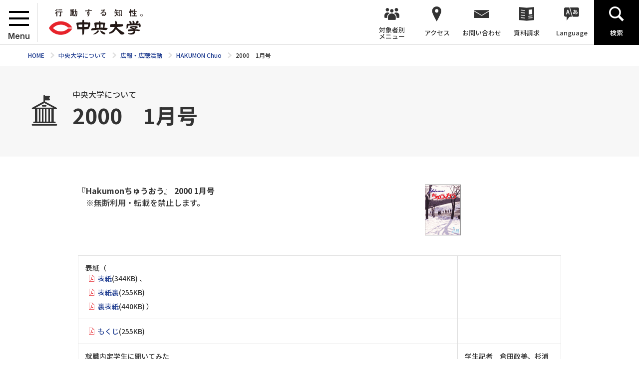

--- FILE ---
content_type: text/html; charset=UTF-8
request_url: https://www.chuo-u.ac.jp/aboutus/communication/hakumon/2000_01/
body_size: 158725
content:
<!doctype html>
<html lang="ja">
<head>
<!-- Google tag (gtag.js) -->
<script async src="https://www.googletagmanager.com/gtag/js?id=G-GV3FYSVR7C"></script>
<script>
  window.dataLayer = window.dataLayer || [];
  function gtag(){dataLayer.push(arguments);}
  gtag('js', new Date());

  gtag('config', 'G-GV3FYSVR7C');
</script>
<meta charset="utf-8">
<title>2000　1月号 | 中央大学</title>
<meta name="keywords" content="">
<meta name="description" content="中央大学は、グローバルな視野と実地応用の力を備え、人類の福祉に貢献する人材の育成をミッションとして「世界に存在感のある大学」であることを目指しています。ここでは大学概要やChuo Visionなど、大学としての取り組みをご紹介しています。">
<meta name="viewport" content="width=device-width,minimum-scale=1,initial-scale=0">
<meta http-equiv="X-UA-Compatible" content="IE=edge">
<meta property="og:type" content="website">
<meta property="og:url" content="https://www.chuo-u.ac.jp/aboutus/communication/hakumon/2000_01/">
<meta property="og:locale" content="ja_JP">
<meta property="og:image" content="https://www.chuo-u.ac.jp/media/images/common/ogp.jpg">
<meta property="og:description" content="中央大学は、グローバルな視野と実地応用の力を備え、人類の福祉に貢献する人材の育成をミッションとして「世界に存在感のある大学」であることを目指しています。ここでは大学概要やChuo Visionなど、大学としての取り組みをご紹介しています。">
<meta property="og:site_name" content="中央大学">
<meta property="og:title" content="2000　1月号 | ">
<link rel="shortcut icon" href="/favicon-16x16.ico" sizes="16x16">
<link rel="shortcut icon" href="/favicon-32x32.ico" sizes="32x32">
<link rel="shortcut icon" href="/favicon-48x48.ico" sizes="48x48">
  <link rel="stylesheet" href="/css/common.css?1769096532" media="all">
  <link rel="stylesheet" href="//netdna.bootstrapcdn.com/font-awesome/4.0.3/css/font-awesome.min.css"  media="all">
  <link rel="stylesheet" href="/css/home.css?5" media="all">
  <link rel="stylesheet" href="/css/lower.css" media="all">
  <link rel="stylesheet" href="/css/print.css" media="print">
  <link rel="stylesheet" href="/css/common2.css" media="all">
  <link rel="stylesheet" href="/css/chuo-u.css" media="all">
    <script src="/js/jquery.js"></script>
    <script src="/js/easing.js"></script>
    <script src="/js/jquery.matchHeight-min.js"></script>
<!-- @Google Analytics -->
	<script type="text/javascript">var _gaq = _gaq || []; _gaq.push(['_setAccount', 'UA-293155-1']); _gaq.push(['_trackPageview']); (function() { var ga = document.createElement('script'); ga.type ='text/javascript'; ga.async = true; ga.src = ('https:' == document.location.protocol ? 'https://ssl' : 'http://www') + '.google-analytics.com/ga.js'; var s = document.getElementsByTagName('script')[0]; s.parentNode.insertBefore(ga, s); })();</script>
<!-- END @Google Analytics -->
</head>
<body class="lower fourth aboutus">
  <div id="wrapper">
<header>
  <div id="header" role="banner">
    <div id="header_logo">
      <div id="menu">
        <div id="menu_wrap">
          <span></span>
          <span></span>
          <span></span>
        </div><!-- /#menu_wrap -->
        <p>Menu</p>
      </div><!-- /#menu -->
      <a href="/"><img src="/media/images/common/header_logo.svg" width="188" height="46" alt=""></a>
    </div><!-- /#header_logo -->
    <div id="gnavi" role="navigation">
      <ul itemscope itemtype="http://www.schema.org/SiteNavigationElement">
        <li class="menu" itemprop="name"><a><span>対象者別<br>メニュー</span></a>
          <div class="hover_menu">
            <ul>
              <li><a href="/visitor_learner/">中央大学の学びを知りたい方</a></li>
              <li><a href="/prospective_students/">学部受験をお考えの方</a></li>
              <li><a href="/visitor_teacher/">進路指導ご担当の方</a></li>
              <li><a href="/visitor_parent/">保護者の方</a></li>
              <li><a href="/visitor_alumni/">卒業生の方</a></li>
              <li><a href="/visitor_corp/">企業・研究者の方</a></li>
              <li><a href="/visitor_public/">地域の方</a></li>
            </ul>
          </div><!-- /.hover_menu -->
          <span class="trigger"></span>
        </li>
        <li class="access" itemprop="name"><a><span>アクセス</span></a>
          <div class="hover_menu">
            <ul>
              <li><a href="/access/tama/">多摩キャンパス</a></li>
              <li><a href="/access/kourakuen/">後楽園キャンパス</a></li>
              <li><a href="/access/ichigayatamachi/">市ヶ谷田町キャンパス</a></li>
              <li><a href="/access/myogadani/">茗荷谷キャンパス</a></li>
              <li><a href="/access/surugadai/">駿河台キャンパス</a></li>
              <li><a href="/access/koishikawa/">小石川キャンパス</a></li>
            </ul>
          </div><!-- /.hover_menu -->
          <span class="trigger"></span>
        </li>
        <li class="contact" itemprop="name"><a itemprop="url" href="/inquiry/"><span>お問い合わせ</span></a></li>
        <li class="doc" itemprop="name"><a itemprop="url" href="/guide_univ/"><span>資料請求</span></a></li>
        <li class="lang hover" itemprop="name"><a itemprop="url" class="hover" href=""><span>Language</span></a>
          <div class="hover_menu">
            <ul>
             <li><a href="/english/">English</a></li>
              <li><a href="/to_korean/">한국어</a></li>
              <li><a href="/to_chinese_gb/">中文简体</a></li>
              <li><a href="/to_chinese_big5/">中文繁體</a></li>
            </ul>
          </div><!-- /.hover_menu -->
        </li>
        <li class="search" itemprop="name"><a itemprop="url" href=""><span>検索</span></a></li>
      </ul>
    </div><!-- gnavi -->
  </div><!-- header -->
  <div id="header_menu">
    <div id="header_menu_wrap">
      <div class="navi">
<ul>
<li>
<div class="wrap">
<a href="/aboutus/">中央大学について</a>
<span></span>
</div><!-- /.wrap -->
<ul class="second">
<li class="not">
<div class="wrap">
<a href="/aboutus/pres/">理事長挨拶</a>
<span></span>
</div><!-- /.wrap -->
</li>
<li class="not">
<div class="wrap">
<a href="/aboutus/welcome/">学長挨拶</a>
<span></span>
</div><!-- /.wrap -->
</li>
<li>
<div class="wrap">
<a href="/aboutus/principle/">理念・目的等</a>
<span></span>
</div><!-- /.wrap -->
<ul class="third">
<li class="not">
<div class="wrap">
<a href="/aboutus/principle/key_message/">建学の精神</a>
<span></span>
</div><!-- /.wrap -->
</li>
<li class="not">
<div class="wrap">
<a href="/aboutus/principle/mission/">大学の使命</a>
<span></span>
</div><!-- /.wrap -->
</li>
<li class="not">
<div class="wrap">
<a href="/aboutus/principle/educational_goal/">教育目標</a>
<span></span>
</div><!-- /.wrap -->
</li>
<li>
<div class="wrap">
<a href="/aboutus/principle/policy/">大学の諸活動に関する方針</a>
<span></span>
</div><!-- /.wrap -->
<ul class="fourth">
<li class="not">
<div class="wrap">
<a href="/aboutus/principle/policy/operationl_policy/">大学運営の方針</a>
<span></span>
</div><!-- /.wrap -->
</li>
<li class="not">
<div class="wrap">
<a href="/aboutus/principle/policy/Internal_quality/">内部質保証の方針</a>
<span></span>
</div><!-- /.wrap -->
</li>
<li class="not">
<div class="wrap">
<a href="/aboutus/principle/policy/education_policy/">教育活動に関する三つの方針</a>
<span></span>
</div><!-- /.wrap -->
</li>
<li class="not">
<div class="wrap">
<a href="/aboutus/principle/policy/digital_technology/">中央大学の授業におけるデジタル技術活用の方針</a>
<span></span>
</div><!-- /.wrap -->
</li>
<li class="not">
<div class="wrap">
<a href="/aboutus/principle/policy/achievements/">学修成果の把握に関する方針</a>
<span></span>
</div><!-- /.wrap -->
</li>
<li class="not">
<div class="wrap">
<a href="/aboutus/principle/policy/accreditation/">学士課程における単位認定の方針</a>
<span></span>
</div><!-- /.wrap -->
</li>
<li class="not">
<div class="wrap">
<a href="/aboutus/principle/policy/organization/">大学として求める教員像および教員組織の編制方針</a>
<span></span>
</div><!-- /.wrap -->
</li>
<li class="not">
<div class="wrap">
<a href="/aboutus/principle/policy/study_support/">学生に対する修学支援に関する方針</a>
<span></span>
</div><!-- /.wrap -->
</li>
<li class="not">
<div class="wrap">
<a href="/aboutus/principle/policy/general_support/">学生に対する生活支援に関する方針</a>
<span></span>
</div><!-- /.wrap -->
</li>
<li class="not">
<div class="wrap">
<a href="/aboutus/principle/policy/career_support/">学生の進路支援に関する方針</a>
<span></span>
</div><!-- /.wrap -->
</li>
</ul>
</li>
<li class="not">
<div class="wrap">
<a href="/aboutus/principle/purpose/">教育研究上の目的</a>
<span></span>
</div><!-- /.wrap -->
</li>
<li class="not">
<div class="wrap">
<a href="/aboutus/principle/school_song/">校歌</a>
<span></span>
</div><!-- /.wrap -->
</li>
</ul>
</li>
<li>
<div class="wrap">
<a href="/aboutus/organization/">役員・役職者紹介</a>
<span></span>
</div><!-- /.wrap -->
<ul class="third">
<li>
<div class="wrap">
<a href="/aboutus/organization/executive/">法人役員等紹介</a>
<span></span>
</div><!-- /.wrap -->
<ul class="fourth">
<li class="not">
<div class="wrap">
<a href="/aboutus/organization/executive/introduce_01/">理事長紹介</a>
<span></span>
</div><!-- /.wrap -->
</li>
<li class="not">
<div class="wrap">
<a href="/aboutus/organization/executive/introduce_02/">常任理事紹介</a>
<span></span>
</div><!-- /.wrap -->
</li>
<li class="not">
<div class="wrap">
<a href="/aboutus/organization/executive/introduce_03/">理事紹介</a>
<span></span>
</div><!-- /.wrap -->
</li>
<li class="not">
<div class="wrap">
<a href="/aboutus/organization/executive/introduce_06/">常勤監事紹介</a>
<span></span>
</div><!-- /.wrap -->
</li>
<li class="not">
<div class="wrap">
<a href="/aboutus/organization/executive/introduce_04/">監事紹介</a>
<span></span>
</div><!-- /.wrap -->
</li>
<li class="not">
<div class="wrap">
<a href="/aboutus/organization/executive/introduce_05/">評議員会議長・副議長紹介</a>
<span></span>
</div><!-- /.wrap -->
</li>
</ul>
</li>
<li class="not">
<div class="wrap">
<a href="/aboutus/organization/president/">学長紹介</a>
<span></span>
</div><!-- /.wrap -->
</li>
<li class="not">
<div class="wrap">
<a href="/aboutus/organization/vice_pres/">副学長紹介</a>
<span></span>
</div><!-- /.wrap -->
</li>
<li class="not">
<div class="wrap">
<a href="/aboutus/organization/provost/">学部長紹介</a>
<span></span>
</div><!-- /.wrap -->
</li>
<li class="not">
<div class="wrap">
<a href="/aboutus/organization/pro_provost/">専門職大学院研究科長紹介</a>
<span></span>
</div><!-- /.wrap -->
</li>
</ul>
</li>
<li>
<div class="wrap">
<a href="/aboutus/overview/">大学概要・基礎データ</a>
<span></span>
</div><!-- /.wrap -->
<ul class="third">
<li class="not">
<div class="wrap">
<a href="/aboutus/overview/college_calendar/">年間スケジュール（学年暦）</a>
<span></span>
</div><!-- /.wrap -->
</li>
<li>
<div class="wrap">
<a href="/aboutus/overview/biz_overview/">事業概要と報告</a>
<span></span>
</div><!-- /.wrap -->
<ul class="fourth">
<li class="not">
<div class="wrap">
<a href="/aboutus/overview/biz_overview/biz_plan/">事業計画</a>
<span></span>
</div><!-- /.wrap -->
</li>
<li class="not">
<div class="wrap">
<a href="/aboutus/overview/biz_overview/budget/">予算</a>
<span></span>
</div><!-- /.wrap -->
</li>
<li class="not">
<div class="wrap">
<a href="/aboutus/overview/biz_overview/business_report/">事業報告</a>
<span></span>
</div><!-- /.wrap -->
</li>
<li class="not">
<div class="wrap">
<a href="/aboutus/overview/biz_overview/financial_results/">決算</a>
<span></span>
</div><!-- /.wrap -->
</li>
<li class="not">
<div class="wrap">
<a href="/aboutus/overview/biz_overview/area/">土地・建物(面積)</a>
<span></span>
</div><!-- /.wrap -->
</li>
</ul>
</li>
<li class="not">
<div class="wrap">
<a href="/aboutus/overview/head_count/">学生数・教職員数</a>
<span></span>
</div><!-- /.wrap -->
</li>
<li>
<div class="wrap">
<a href="/aboutus/overview/evaluation/">大学評価</a>
<span></span>
</div><!-- /.wrap -->
<ul class="fourth">
<li class="not">
<div class="wrap">
<a href="/aboutus/overview/evaluation/self_inspect/">自己点検・評価活動</a>
<span></span>
</div><!-- /.wrap -->
</li>
<li class="not">
<div class="wrap">
<a href="/aboutus/overview/evaluation/result/">自己点検・評価結果</a>
<span></span>
</div><!-- /.wrap -->
</li>
<li class="not">
<div class="wrap">
<a href="/aboutus/overview/evaluation/external_review/">外部評価委員会による評価</a>
<span></span>
</div><!-- /.wrap -->
</li>
<li class="not">
<div class="wrap">
<a href="/aboutus/overview/evaluation/survey/">各種アンケート調査（結果）</a>
<span></span>
</div><!-- /.wrap -->
</li>
<li class="not">
<div class="wrap">
<a href="/aboutus/overview/evaluation/accreditation/">認証評価</a>
<span></span>
</div><!-- /.wrap -->
</li>
</ul>
</li>
<li class="not">
<div class="wrap">
<a href="/aboutus/overview/information/">大学概要(冊子)</a>
<span></span>
</div><!-- /.wrap -->
</li>
<li class="not">
<div class="wrap">
<a href="/aboutus/overview/honorary_professor/">名誉教授</a>
<span></span>
</div><!-- /.wrap -->
</li>
<li class="not">
<div class="wrap">
<a href="/aboutus/overview/honorary_doctor/">名誉博士</a>
<span></span>
</div><!-- /.wrap -->
</li>
<li class="not">
<div class="wrap">
<a href="/aboutus/overview/organigram/">組織図</a>
<span></span>
</div><!-- /.wrap -->
</li>
</ul>
</li>
<li>
<div class="wrap">
<a href="/aboutus/history/">中央大学の歴史</a>
<span></span>
</div><!-- /.wrap -->
<ul class="third">
<li class="not">
<div class="wrap">
<a href="/aboutus/history/history_01/">中央大学のあゆみ</a>
<span></span>
</div><!-- /.wrap -->
</li>
<li class="not">
<div class="wrap">
<a href="/aboutus/history/history_02/">白門の由来</a>
<span></span>
</div><!-- /.wrap -->
</li>
<li class="not">
<div class="wrap">
<a href="/aboutus/history/history_03/">初代校長 増島六一郎</a>
<span></span>
</div><!-- /.wrap -->
</li>
<li class="not">
<div class="wrap">
<a href="/aboutus/history/history_04/">中央大学年表</a>
<span></span>
</div><!-- /.wrap -->
</li>
<li class="not">
<div class="wrap">
<a href="/aboutus/history/history_08/">戦争と中央大学プロジェクト</a>
<span></span>
</div><!-- /.wrap -->
</li>
<li class="not">
<div class="wrap">
<a href="/aboutus/history/history_06/">デジタルアーカイブズ</a>
<span></span>
</div><!-- /.wrap -->
</li>
<li>
<div class="wrap">
<a href="/aboutus/history/history_07/">刊行物、展示パンフレット</a>
<span></span>
</div><!-- /.wrap -->
<ul class="fourth">
<li class="not">
<div class="wrap">
<a href="/aboutus/history/history_07/history_news/">中央大学大学史ニュース</a>
<span></span>
</div><!-- /.wrap -->
</li>
<li class="not">
<div class="wrap">
<a href="/aboutus/history/history_07/time_travel/">タイムトラベル中大125</a>
<span></span>
</div><!-- /.wrap -->
</li>
</ul>
</li>
<li class="not">
<div class="wrap">
<a href="/aboutus/history/history_09/">中央大学史紀要</a>
<span></span>
</div><!-- /.wrap -->
</li>
<li class="not">
<div class="wrap">
<a href="/aboutus/history/history_05/">周年記念プロジェクト</a>
<span></span>
</div><!-- /.wrap -->
</li>
</ul>
</li>
<li>
<div class="wrap">
<a href="/aboutus/chuovision/">学校法人中央大学  中長期事業計画</a>
<span></span>
</div><!-- /.wrap -->
<ul class="third">
<li>
<div class="wrap">
<a href="/aboutus/chuovision/2025/">中長期事業計画「Chuo Vision 2025」</a>
<span></span>
</div><!-- /.wrap -->
<ul class="fourth">
<li class="not">
<div class="wrap">
<a href="/aboutus/chuovision/2025/2nd/">中長期事業計画 Chuo Vision 2025【第2期】</a>
<span></span>
</div><!-- /.wrap -->
</li>
<li class="not">
<div class="wrap">
<a href="/aboutus/chuovision/2025/1st/">中長期事業計画 Chuo Vision 2025【第1期】</a>
<span></span>
</div><!-- /.wrap -->
</li>
</ul>
</li>
</ul>
</li>
<li>
<div class="wrap">
<a href="/aboutus/efforts/">大学の取り組み</a>
<span></span>
</div><!-- /.wrap -->
<ul class="third">
<li class="not">
<div class="wrap">
<a href="/aboutus/efforts/disaster/">震災・災害等への対応</a>
<span></span>
</div><!-- /.wrap -->
</li>
<li class="not">
<div class="wrap">
<a href="/aboutus/efforts/harassment/">ハラスメント対策</a>
<span></span>
</div><!-- /.wrap -->
</li>
<li class="not">
<div class="wrap">
<a href="/aboutus/efforts/privacy/">個人情報の取扱いについて</a>
<span></span>
</div><!-- /.wrap -->
</li>
<li class="not">
<div class="wrap">
<a href="/aboutus/efforts/security/">安全保障輸出管理</a>
<span></span>
</div><!-- /.wrap -->
</li>
<li class="not">
<div class="wrap">
<a href="/aboutus/efforts/clean/">クリーンキャンパスキャンペーン</a>
<span></span>
</div><!-- /.wrap -->
</li>
<li class="not">
<div class="wrap">
<a href="/aboutus/efforts/publication/">中央大学出版部</a>
<span></span>
</div><!-- /.wrap -->
</li>
<li class="not">
<div class="wrap">
<a href="/aboutus/efforts/whistleblower/">公益通報（内部通報）制度</a>
<span></span>
</div><!-- /.wrap -->
</li>
<li class="not">
<div class="wrap">
<a href="/aboutus/efforts/camera/">防犯カメラの取り扱い</a>
<span></span>
</div><!-- /.wrap -->
</li>
<li>
<div class="wrap">
<a href="/aboutus/efforts/fd/">FD・SD活動</a>
<span></span>
</div><!-- /.wrap -->
<ul class="fourth">
<li class="not">
<div class="wrap">
<a href="/aboutus/efforts/fd/about_fd/">FD・SDとは（本学におけるFD・SDの定義）</a>
<span></span>
</div><!-- /.wrap -->
</li>
<li class="not">
<div class="wrap">
<a href="/aboutus/efforts/fd/lecture/">FD研修会・講演会</a>
<span></span>
</div><!-- /.wrap -->
</li>
<li class="not">
<div class="wrap">
<a href="/aboutus/efforts/fd/handbook/">FDハンドブック</a>
<span></span>
</div><!-- /.wrap -->
</li>
<li class="not">
<div class="wrap">
<a href="/aboutus/efforts/fd/questionnaire/">授業アンケート</a>
<span></span>
</div><!-- /.wrap -->
</li>
<li class="not">
<div class="wrap">
<a href="/aboutus/efforts/fd/course_numbering/">科目ナンバリング</a>
<span></span>
</div><!-- /.wrap -->
</li>
<li class="not">
<div class="wrap">
<a href="/aboutus/efforts/fd/class_visit/">授業参観制度</a>
<span></span>
</div><!-- /.wrap -->
</li>
<li class="not">
<div class="wrap">
<a href="/aboutus/efforts/fd/educational_power/">教育力向上推進事業</a>
<span></span>
</div><!-- /.wrap -->
</li>
<li class="not">
<div class="wrap">
<a href="/aboutus/efforts/fd/link/">関連リンク</a>
<span></span>
</div><!-- /.wrap -->
</li>
</ul>
</li>
<li>
<div class="wrap">
<a href="/aboutus/efforts/suffrage/">18歳選挙権行使のご案内</a>
<span></span>
</div><!-- /.wrap -->
<ul class="fourth">
<li class="not">
<div class="wrap">
<a href="/aboutus/efforts/suffrage/student/">学生の皆さんへ</a>
<span></span>
</div><!-- /.wrap -->
</li>
<li class="not">
<div class="wrap">
<a href="/aboutus/efforts/suffrage/flow_diagram/">選挙権行使のフロー図</a>
<span></span>
</div><!-- /.wrap -->
</li>
<li class="not">
<div class="wrap">
<a href="/aboutus/efforts/suffrage/parent/">保護者の皆様へ</a>
<span></span>
</div><!-- /.wrap -->
</li>
<li class="not">
<div class="wrap">
<a href="/aboutus/efforts/suffrage/sffrage_use/">選挙権行使って？</a>
<span></span>
</div><!-- /.wrap -->
</li>
<li class="not">
<div class="wrap">
<a href="/aboutus/efforts/suffrage/absentee_vote/">不在者投票</a>
<span></span>
</div><!-- /.wrap -->
</li>
<li class="not">
<div class="wrap">
<a href="/aboutus/efforts/suffrage/election_campaign/">選挙運動に関する注意事項</a>
<span></span>
</div><!-- /.wrap -->
</li>
<li class="not">
<div class="wrap">
<a href="/aboutus/efforts/suffrage/opinion/">18歳選挙権行使に関連したオピニオン等（Chuo Online記事へのリンク）</a>
<span></span>
</div><!-- /.wrap -->
</li>
<li class="not">
<div class="wrap">
<a href="/aboutus/efforts/suffrage/reference/">【参考】住所移転に伴う住民票の異動に係る周知啓発チラシ（総務省）</a>
<span></span>
</div><!-- /.wrap -->
</li>
</ul>
</li>
<li>
<div class="wrap">
<a href="/aboutus/efforts/ai_and_ds/">AI・データサイエンスセンター</a>
<span></span>
</div><!-- /.wrap -->
<ul class="fourth">
<li class="not">
<div class="wrap">
<a href="/aboutus/efforts/ai_and_ds/overview/">概要</a>
<span></span>
</div><!-- /.wrap -->
</li>
<li class="not">
<div class="wrap">
<a href="/aboutus/efforts/ai_and_ds/organization/">組織・所員紹介</a>
<span></span>
</div><!-- /.wrap -->
</li>
<li class="not">
<div class="wrap">
<a href="/aboutus/efforts/ai_and_ds/education/">教育連携</a>
<span></span>
</div><!-- /.wrap -->
</li>
<li class="not">
<div class="wrap">
<a href="/aboutus/efforts/ai_and_ds/research_and_social/">研究・社会連携</a>
<span></span>
</div><!-- /.wrap -->
</li>
<li class="not">
<div class="wrap">
<a href="/aboutus/efforts/ai_and_ds/message/">アーカイブス</a>
<span></span>
</div><!-- /.wrap -->
</li>
<li class="not">
<div class="wrap">
<a href="/aboutus/efforts/ai_and_ds/news_letter/">News Letter</a>
<span></span>
</div><!-- /.wrap -->
</li>
</ul>
</li>
<li class="not">
<div class="wrap">
<a href="/aboutus/efforts/informatio_security_policy/">中央大学情報セキュリティポリシー</a>
<span></span>
</div><!-- /.wrap -->
</li>
<li>
<div class="wrap">
<a href="/aboutus/efforts/r_and_d/">教育力研究開発機構</a>
<span></span>
</div><!-- /.wrap -->
<ul class="fourth">
<li class="not">
<div class="wrap">
<a href="/aboutus/efforts/r_and_d/message/">機構長挨拶・研究員紹介</a>
<span></span>
</div><!-- /.wrap -->
</li>
<li class="not">
<div class="wrap">
<a href="/aboutus/efforts/r_and_d/introduction/">機構紹介</a>
<span></span>
</div><!-- /.wrap -->
</li>
<li class="not">
<div class="wrap">
<a href="/aboutus/efforts/r_and_d/business/">事業計画・取組内容</a>
<span></span>
</div><!-- /.wrap -->
</li>
<li class="not">
<div class="wrap">
<a href="/aboutus/efforts/r_and_d/online_class/">著作権に関すること</a>
<span></span>
</div><!-- /.wrap -->
</li>
<li class="not">
<div class="wrap">
<a href="/aboutus/efforts/r_and_d/design_handbook/">これからの授業デザイン・実践ハンドブック</a>
<span></span>
</div><!-- /.wrap -->
</li>
<li class="not">
<div class="wrap">
<a href="/aboutus/efforts/r_and_d/openbadge/">オープンバッジ</a>
<span></span>
</div><!-- /.wrap -->
</li>
<li class="not">
<div class="wrap">
<a href="/aboutus/efforts/r_and_d/lecture/">講演会・イベント</a>
<span></span>
</div><!-- /.wrap -->
</li>
<li class="not">
<div class="wrap">
<a href="/aboutus/efforts/r_and_d/questionnaire/">授業アンケート分析</a>
<span></span>
</div><!-- /.wrap -->
</li>
<li class="not">
<div class="wrap">
<a href="/aboutus/efforts/r_and_d/portfolio/">学生・学習ポートフォリオ</a>
<span></span>
</div><!-- /.wrap -->
</li>
<li class="not">
<div class="wrap">
<a href="/aboutus/efforts/r_and_d/turnitin/">剽窃チェックを支援する</a>
<span></span>
</div><!-- /.wrap -->
</li>
<li class="not">
<div class="wrap">
<a href="/aboutus/efforts/r_and_d/link/">関連リンク</a>
<span></span>
</div><!-- /.wrap -->
</li>
</ul>
</li>
<li class="not">
<div class="wrap">
<a href="/aboutus/efforts/commission/">教員及び専任研究員への委嘱依頼について</a>
<span></span>
</div><!-- /.wrap -->
</li>
<li>
<div class="wrap">
<a href="/aboutus/efforts/generative_ai/">中央大学における「生成系AI」について</a>
<span></span>
</div><!-- /.wrap -->
<ul class="fourth">
<li class="not">
<div class="wrap">
<a href="/aboutus/efforts/generative_ai/thinking/">中央大学における「生成系AI」についての基本的な考え方　Chuo University’s Fundamental Attitude toward Generative Artificial Intelligence</a>
<span></span>
</div><!-- /.wrap -->
</li>
<li class="not">
<div class="wrap">
<a href="/aboutus/efforts/generative_ai/attention/">中央大学の教育課程における「生成系AI」利用上の留意事項について　Announcement on “Considerations when using Generative AI in the Chuo University Curriculum”</a>
<span></span>
</div><!-- /.wrap -->
</li>
<li class="not">
<div class="wrap">
<a href="/aboutus/efforts/generative_ai/attention01/">中央大学法学部通信教育課程における『生成系AI』利用上の留意事項</a>
<span></span>
</div><!-- /.wrap -->
</li>
<li class="not">
<div class="wrap">
<a href="/aboutus/efforts/generative_ai/attention02/">中央大学大学院の学位論文等の執筆における「生成系AI」利用上の留意事項について</a>
<span></span>
</div><!-- /.wrap -->
</li>
<li class="not">
<div class="wrap">
<a href="/aboutus/efforts/generative_ai/attention05/">中央大学法科大学院の教育課程における『生成系AI』利用上の留意事項</a>
<span></span>
</div><!-- /.wrap -->
</li>
<li class="not">
<div class="wrap">
<a href="/aboutus/efforts/generative_ai/attention03/">中央大学大学院戦略経営研究科の教育課程における『生成系AI』利用上の留意事項について</a>
<span></span>
</div><!-- /.wrap -->
</li>
<li class="not">
<div class="wrap">
<a href="/aboutus/efforts/generative_ai/attention04/">中央大学大学院戦略経営研究科ビジネス科学専攻の学位論文等の執筆における「生成系AI」利用上の留意事項</a>
<span></span>
</div><!-- /.wrap -->
</li>
</ul>
</li>
<li>
<div class="wrap">
<a href="/aboutus/efforts/museum/">資料館</a>
<span></span>
</div><!-- /.wrap -->
<ul class="fourth">
<li>
<div class="wrap">
<a href="/aboutus/efforts/museum/law_and_justice/">法と正義の資料館</a>
<span></span>
</div><!-- /.wrap -->
<ul class="sixth">
<li>
<div class="wrap">
<a href="/aboutus/efforts/museum/law_and_justice/about/">法と正義の資料館について</a>
</div><!-- /.wrap -->
<li>
<li>
<div class="wrap">
<a href="/aboutus/efforts/museum/law_and_justice/summary/">展示紹介</a>
</div><!-- /.wrap -->
<li>
<li>
<div class="wrap">
<a href="/aboutus/efforts/museum/law_and_justice/use/">利用案内</a>
</div><!-- /.wrap -->
<li>
<li>
<div class="wrap">
<a href="/aboutus/efforts/museum/law_and_justice/support/">ご支援（ご寄付）のお願い</a>
</div><!-- /.wrap -->
<li>
<li>
<div class="wrap">
<a href="/aboutus/efforts/museum/law_and_justice/application/">利用申請</a>
</div><!-- /.wrap -->
<li>
<li>
<div class="wrap">
<a href="/aboutus/efforts/museum/law_and_justice/questionnaire/">アンケート</a>
</div><!-- /.wrap -->
<li>
<li>
<div class="wrap">
<a href="/aboutus/efforts/museum/law_and_justice/archive/">これまでの展示</a>
</div><!-- /.wrap -->
<li>
</ul>
</li>
<li>
<div class="wrap">
<a href="/aboutus/efforts/museum/history/">大学史資料館</a>
<span></span>
</div><!-- /.wrap -->
<ul class="sixth">
<li>
<div class="wrap">
<a href="/aboutus/efforts/museum/history/about/">大学史資料館について</a>
</div><!-- /.wrap -->
<li>
<li>
<div class="wrap">
<a href="/aboutus/efforts/museum/history/summary/">展示紹介</a>
</div><!-- /.wrap -->
<li>
<li>
<div class="wrap">
<a href="/aboutus/efforts/museum/history/use/">利用案内</a>
</div><!-- /.wrap -->
<li>
<li>
<div class="wrap">
<a href="/aboutus/efforts/museum/history/support/">ご支援（ご寄付）のお願い</a>
</div><!-- /.wrap -->
<li>
<li>
<div class="wrap">
<a href="/aboutus/efforts/museum/history/donation/">ご寄贈のお願い</a>
</div><!-- /.wrap -->
<li>
<li>
<div class="wrap">
<a href="/aboutus/efforts/museum/history/application/">利用申請</a>
</div><!-- /.wrap -->
<li>
<li>
<div class="wrap">
<a href="/aboutus/efforts/museum/history/questionnaire/">アンケート</a>
</div><!-- /.wrap -->
<li>
<li>
<div class="wrap">
<a href="/aboutus/efforts/museum/history/archive/">これまでの展示</a>
</div><!-- /.wrap -->
<li>
</ul>
</li>
<li class="not">
<div class="wrap">
<a href="/aboutus/efforts/museum/internet_exhibition/">インターネット展示</a>
<span></span>
</div><!-- /.wrap -->
</li>
<li class="not">
<div class="wrap">
<a href="/aboutus/efforts/museum/report/">資料館館報</a>
<span></span>
</div><!-- /.wrap -->
</li>
</ul>
</li>
<li class="not">
<div class="wrap">
<a href="/aboutus/efforts/bizsupport/">中央大学ビズサポート</a>
<span></span>
</div><!-- /.wrap -->
</li>
</ul>
</li>
<li>
<div class="wrap">
<a href="/aboutus/informational/">情報環境への取り組み</a>
<span></span>
</div><!-- /.wrap -->
<ul class="third">
<li>
<div class="wrap">
<a href="/aboutus/informational/itcenter/">情報環境整備センター</a>
<span></span>
</div><!-- /.wrap -->
<ul class="fourth">
<li class="not">
<div class="wrap">
<a href="/aboutus/informational/itcenter/outline/">情報環境整備センターとは</a>
<span></span>
</div><!-- /.wrap -->
</li>
<li>
<div class="wrap">
<a href="/aboutus/informational/itcenter/it_tama/">多摩ITセンター</a>
<span></span>
</div><!-- /.wrap -->
<ul class="sixth">
<li>
<div class="wrap">
<a href="/aboutus/informational/itcenter/it_tama/guide/">利用者案内（サポート内容・窓口時間）</a>
</div><!-- /.wrap -->
<li>
<li>
<div class="wrap">
<a href="/aboutus/informational/itcenter/it_tama/software/">サービス一覧</a>
</div><!-- /.wrap -->
<li>
<li>
<div class="wrap">
<a href="/aboutus/informational/itcenter/it_tama/student/">学生向け</a>
</div><!-- /.wrap -->
<li>
<li>
<div class="wrap">
<a href="/aboutus/informational/itcenter/it_tama/teacher/">教員向け</a>
</div><!-- /.wrap -->
<li>
<li>
<div class="wrap">
<a href="/aboutus/informational/itcenter/it_tama/faq/">よくある質問</a>
</div><!-- /.wrap -->
<li>
</ul>
</li>
<li>
<div class="wrap">
<a href="/aboutus/informational/itcenter/it_kourakuen/">都心ITセンター(後楽園)</a>
<span></span>
</div><!-- /.wrap -->
<ul class="sixth">
<li>
<div class="wrap">
<a href="/aboutus/informational/itcenter/it_kourakuen/student/">学生・教職員向け情報</a>
</div><!-- /.wrap -->
<li>
<li>
<div class="wrap">
<a href="/aboutus/informational/itcenter/it_kourakuen/time/">PC室空き状況</a>
</div><!-- /.wrap -->
<li>
</ul>
</li>
<li class="not">
<div class="wrap">
<a href="/aboutus/informational/itcenter/rule/">基準等一覧</a>
<span></span>
</div><!-- /.wrap -->
</li>
</ul>
</li>
<li>
<div class="wrap">
<a href="/aboutus/informational/medialab/">映像言語メディアラボ</a>
<span></span>
</div><!-- /.wrap -->
<ul class="fourth">
<li class="not">
<div class="wrap">
<a href="/aboutus/informational/medialab/outline/">映像言語メディアラボ紹介</a>
<span></span>
</div><!-- /.wrap -->
</li>
<li class="not">
<div class="wrap">
<a href="/aboutus/informational/medialab/facilities/">教室・施設案内</a>
<span></span>
</div><!-- /.wrap -->
</li>
<li class="not">
<div class="wrap">
<a href="/aboutus/informational/medialab/goodpractices/">語学教育グッドプラクティス</a>
<span></span>
</div><!-- /.wrap -->
</li>
<li class="not">
<div class="wrap">
<a href="/aboutus/informational/medialab/info/">事務室からのお知らせ</a>
<span></span>
</div><!-- /.wrap -->
</li>
<li class="not">
<div class="wrap">
<a href="/aboutus/informational/medialab/faculty_and_staff/">語学教育・学習支援</a>
<span></span>
</div><!-- /.wrap -->
</li>
</ul>
</li>
</ul>
</li>
<li>
<div class="wrap">
<a href="/aboutus/communication/">広報・広聴活動</a>
<span></span>
</div><!-- /.wrap -->
<ul class="third">
<li class="not">
<div class="wrap">
<a href="/aboutus/communication/press/">プレスリリース</a>
<span></span>
</div><!-- /.wrap -->
</li>
<li class="not">
<div class="wrap">
<a href="/aboutus/communication/pr/">パブリシティ</a>
<span></span>
</div><!-- /.wrap -->
</li>
<li class="not">
<div class="wrap">
<a href="/aboutus/communication/brand_book/">ブランドブック</a>
<span></span>
</div><!-- /.wrap -->
</li>
<li class="not">
<div class="wrap">
<a href="/aboutus/communication/university/">ユニバーシティメッセージ</a>
<span></span>
</div><!-- /.wrap -->
</li>
<li class="not">
<div class="wrap">
<a href="/aboutus/communication/brand_mark/">ブランドマーク</a>
<span></span>
</div><!-- /.wrap -->
</li>
<li class="not">
<div class="wrap">
<a href="/aboutus/communication/hphoto/">白門フォト</a>
<span></span>
</div><!-- /.wrap -->
</li>
<li class="not">
<div class="wrap">
<a href="/aboutus/communication/hmovie/">白門ムービー</a>
<span></span>
</div><!-- /.wrap -->
</li>
<li class="not">
<div class="wrap">
<a href="/aboutus/communication/onechuo/">One Chuo</a>
<span></span>
</div><!-- /.wrap -->
</li>
<li class="not">
<div class="wrap">
<a href="/aboutus/communication/hakumon/">HAKUMON Chuo</a>
<span></span>
</div><!-- /.wrap -->
</li>
<li class="not">
<div class="wrap">
<a href="/aboutus/communication/strategic/">戦略的広報活動</a>
<span></span>
</div><!-- /.wrap -->
</li>
<li class="not">
<div class="wrap">
<a href="/aboutus/communication/kinkyo/">中央大学の近況</a>
<span></span>
</div><!-- /.wrap -->
</li>
<li class="not">
<div class="wrap">
<a href="/aboutus/communication/social_media/">ソーシャル・メディア・ポリシー</a>
<span></span>
</div><!-- /.wrap -->
</li>
<li class="not">
<div class="wrap">
<a href="/aboutus/communication/media/">取材申込み</a>
<span></span>
</div><!-- /.wrap -->
</li>
</ul>
</li>
<li class="not">
<div class="wrap">
<a href="/aboutus/public_info/">情報の公表</a>
<span></span>
</div><!-- /.wrap -->
</li>
<li class="not">
<div class="wrap">
<a href="/aboutus/fund_raise/">中央大学へご支援（ご寄付）をお考えの皆さまへ</a>
<span></span>
</div><!-- /.wrap -->
</li>
</ul>
</li>
<li>
<div class="wrap">
<a href="/gp/">特色ある教育プログラム</a>
<span></span>
</div><!-- /.wrap -->
<ul class="second">
<li>
<div class="wrap">
<a href="/gp/collaborate/">全学連携教育機構（全学的教育プログラム）</a>
<span></span>
</div><!-- /.wrap -->
<ul class="third">
<li class="not">
<div class="wrap">
<a href="/gp/collaborate/about/">全学連携教育機構</a>
<span></span>
</div><!-- /.wrap -->
</li>
<li>
<div class="wrap">
<a href="/gp/collaborate/program/">設置プログラム紹介</a>
<span></span>
</div><!-- /.wrap -->
<ul class="fourth">
<li class="not">
<div class="wrap">
<a href="/gp/collaborate/program/flp/">ファカルティリンケージ･プログラム(FLP)</a>
<span></span>
</div><!-- /.wrap -->
</li>
<li class="not">
<div class="wrap">
<a href="/gp/collaborate/program/career/">キャリアデザイン教育プログラム</a>
<span></span>
</div><!-- /.wrap -->
</li>
<li class="not">
<div class="wrap">
<a href="/gp/collaborate/program/literacy/">学術情報リテラシー教育プログラム</a>
<span></span>
</div><!-- /.wrap -->
</li>
<li class="not">
<div class="wrap">
<a href="/gp/collaborate/program/information/">AI・データサイエンス全学プログラム</a>
<span></span>
</div><!-- /.wrap -->
</li>
<li class="not">
<div class="wrap">
<a href="/gp/collaborate/program/global_leap/">Global LEAPプログラム</a>
<span></span>
</div><!-- /.wrap -->
</li>
<li>
<div class="wrap">
<a href="/gp/collaborate/program/global_flp/">グローバルFLPプログラム</a>
<span></span>
</div><!-- /.wrap -->
<ul class="sixth">
<li>
<div class="wrap">
<a href="/gp/collaborate/program/global_flp/professional_internships/">専門インターンシップ</a>
</div><!-- /.wrap -->
<li>
<li>
<div class="wrap">
<a href="/gp/collaborate/program/global_flp/global_learning/">グローバルアクティブラーニング／グローバル遠隔ラーニング</a>
</div><!-- /.wrap -->
<li>
</ul>
</li>
</ul>
</li>
<li class="not">
<div class="wrap">
<a href="/gp/collaborate/teacher/">教員紹介</a>
<span></span>
</div><!-- /.wrap -->
</li>
<li class="not">
<div class="wrap">
<a href="/gp/collaborate/info/">事務室からのお知らせ</a>
<span></span>
</div><!-- /.wrap -->
</li>
<li class="not">
<div class="wrap">
<a href="/gp/collaborate/curriculum/">カリキュラムマップ</a>
<span></span>
</div><!-- /.wrap -->
</li>
</ul>
</li>
<li>
<div class="wrap">
<a href="/gp/flp/">ファカルティリンケージ･プログラム(FLP)</a>
<span></span>
</div><!-- /.wrap -->
<ul class="third">
<li>
<div class="wrap">
<a href="/gp/flp/program/">設置プログラム紹介</a>
<span></span>
</div><!-- /.wrap -->
<ul class="fourth">
<li class="not">
<div class="wrap">
<a href="/gp/flp/program/environment/">環境・社会・ガバナンスプログラム</a>
<span></span>
</div><!-- /.wrap -->
</li>
<li class="not">
<div class="wrap">
<a href="/gp/flp/program/journalism/">メディア・ジャーナリズムプログラム</a>
<span></span>
</div><!-- /.wrap -->
</li>
<li class="not">
<div class="wrap">
<a href="/gp/flp/program/global/">国際協力プログラム</a>
<span></span>
</div><!-- /.wrap -->
</li>
<li class="not">
<div class="wrap">
<a href="/gp/flp/program/sports/"> スポーツ・健康科学プログラム</a>
<span></span>
</div><!-- /.wrap -->
</li>
<li class="not">
<div class="wrap">
<a href="/gp/flp/program/management/">地域・公共マネジメントプログラム</a>
<span></span>
</div><!-- /.wrap -->
</li>
</ul>
</li>
<li>
<div class="wrap">
<a href="/gp/flp/archive/">FLPアーカイブス</a>
<span></span>
</div><!-- /.wrap -->
<ul class="fourth">
<li class="not">
<div class="wrap">
<a href="/gp/flp/archive/prize/">FLP演習活動における入賞一覧</a>
<span></span>
</div><!-- /.wrap -->
</li>
<li class="not">
<div class="wrap">
<a href="/gp/flp/archive/report/"> FLP活動報告書</a>
<span></span>
</div><!-- /.wrap -->
</li>
<li class="not">
<div class="wrap">
<a href="/gp/flp/archive/environment/">環境・社会・ガバナンス</a>
<span></span>
</div><!-- /.wrap -->
</li>
<li class="not">
<div class="wrap">
<a href="/gp/flp/archive/journalism/">ジャーナリズム</a>
<span></span>
</div><!-- /.wrap -->
</li>
<li class="not">
<div class="wrap">
<a href="/gp/flp/archive/global/">国際協力</a>
<span></span>
</div><!-- /.wrap -->
</li>
<li class="not">
<div class="wrap">
<a href="/gp/flp/archive/sports/">スポーツ・健康科学</a>
<span></span>
</div><!-- /.wrap -->
</li>
<li class="not">
<div class="wrap">
<a href="/gp/flp/archive/management/">地域・公共マネジメント</a>
<span></span>
</div><!-- /.wrap -->
</li>
</ul>
</li>
<li class="not">
<div class="wrap">
<a href="/gp/flp/leaflet/">FLPリーフレット</a>
<span></span>
</div><!-- /.wrap -->
</li>
<li class="not">
<div class="wrap">
<a href="/gp/flp/student_info/">履修生へのお知らせ</a>
<span></span>
</div><!-- /.wrap -->
</li>
<li class="not">
<div class="wrap">
<a href="/gp/flp/about_flp/">FLPとは？</a>
<span></span>
</div><!-- /.wrap -->
</li>
<li class="not">
<div class="wrap">
<a href="/gp/flp/flow/">エントリーから履修登録までの流れ</a>
<span></span>
</div><!-- /.wrap -->
</li>
<li class="not">
<div class="wrap">
<a href="/gp/flp/curriculum/">履修方法</a>
<span></span>
</div><!-- /.wrap -->
</li>
</ul>
</li>
<li>
<div class="wrap">
<a href="/gp/coe_gp/">教育改革の取り組み（COE/GP関連）</a>
<span></span>
</div><!-- /.wrap -->
<ul class="third">
<li class="not">
<div class="wrap">
<a href="/gp/coe_gp/coe_gp_05/"> 学生の社会的能力向上と将来の就労イメージ醸成の支援環境の提供</a>
<span></span>
</div><!-- /.wrap -->
</li>
<li class="not">
<div class="wrap">
<a href="/gp/coe_gp/coe_gp_11/">大学教育の国際化加速プログラム（長期海外留学支援）</a>
<span></span>
</div><!-- /.wrap -->
</li>
<li class="not">
<div class="wrap">
<a href="/gp/coe_gp/coe_gp_10/">大学教育の国際化推進プログラム（長期海外留学支援）</a>
<span></span>
</div><!-- /.wrap -->
</li>
<li class="not">
<div class="wrap">
<a href="/gp/coe_gp/coe_gp_09/">グローバル化に対応した法曹養成プログラム</a>
<span></span>
</div><!-- /.wrap -->
</li>
<li class="not">
<div class="wrap">
<a href="/gp/coe_gp/coe_gp_02/">実地応用に基づく学際的な国際協力人材養成</a>
<span></span>
</div><!-- /.wrap -->
</li>
<li class="not">
<div class="wrap">
<a href="/gp/coe_gp/coe_gp_01/">実学理念に基づく高大接続教育の展開</a>
<span></span>
</div><!-- /.wrap -->
</li>
<li class="not">
<div class="wrap">
<a href="/gp/coe_gp/coe_gp_07/">実務科目等の内容の明確・標準化の調査研究</a>
<span></span>
</div><!-- /.wrap -->
</li>
<li class="not">
<div class="wrap">
<a href="/gp/coe_gp/coe_gp_08/">全国法曹キャリア支援プラットフォーム</a>
<span></span>
</div><!-- /.wrap -->
</li>
<li class="not">
<div class="wrap">
<a href="/gp/coe_gp/coe_gp_04/">産学連携教育による女性研究者・技術者育成</a>
<span></span>
</div><!-- /.wrap -->
</li>
<li class="not">
<div class="wrap">
<a href="/gp/coe_gp/coe_gp_03/">「中大・八王子方式」による地域活性化支援</a>
<span></span>
</div><!-- /.wrap -->
</li>
<li class="not">
<div class="wrap">
<a href="/gp/coe_gp/coe_gp_06/">会計大学院教育課程の国際水準への向上</a>
<span></span>
</div><!-- /.wrap -->
</li>
</ul>
</li>
<li>
<div class="wrap">
<a href="/gp/competency_pro/">「知性×行動特性」学修プログラム</a>
<span></span>
</div><!-- /.wrap -->
<ul class="third">
<li>
<div class="wrap">
<a href="/gp/competency_pro/about/">「知性×行動特性」学修プログラムとは</a>
<span></span>
</div><!-- /.wrap -->
<ul class="fourth">
<li class="not">
<div class="wrap">
<a href="/gp/competency_pro/about/outline/">取組の目的・概要</a>
<span></span>
</div><!-- /.wrap -->
</li>
<li class="not">
<div class="wrap">
<a href="/gp/competency_pro/about/system/">実施内容</a>
<span></span>
</div><!-- /.wrap -->
</li>
</ul>
</li>
<li>
<div class="wrap">
<a href="/gp/competency_pro/competency/">コンピテンシーとは</a>
<span></span>
</div><!-- /.wrap -->
<ul class="fourth">
<li class="not">
<div class="wrap">
<a href="/gp/competency_pro/competency/about/">コンピテンシーについて</a>
<span></span>
</div><!-- /.wrap -->
</li>
<li class="not">
<div class="wrap">
<a href="/gp/competency_pro/competency/definition/">コンピテンシー定義一覧</a>
<span></span>
</div><!-- /.wrap -->
</li>
<li class="not">
<div class="wrap">
<a href="/gp/competency_pro/competency/target/">到達目標段階一覧</a>
<span></span>
</div><!-- /.wrap -->
</li>
</ul>
</li>
<li class="not">
<div class="wrap">
<a href="/gp/competency_pro/project/">プロジェクト</a>
<span></span>
</div><!-- /.wrap -->
</li>
<li class="not">
<div class="wrap">
<a href="/gp/competency_pro/c_compass/">C-compass</a>
<span></span>
</div><!-- /.wrap -->
</li>
<li class="not">
<div class="wrap">
<a href="/gp/competency_pro/c_search/">C-search（プロジェクト検索システム）</a>
<span></span>
</div><!-- /.wrap -->
</li>
<li class="not">
<div class="wrap">
<a href="/gp/competency_pro/analysis/">企業アンケート分析</a>
<span></span>
</div><!-- /.wrap -->
</li>
</ul>
</li>
<li>
<div class="wrap">
<a href="/gp/coe/">21世紀COEプログラム</a>
<span></span>
</div><!-- /.wrap -->
<ul class="third">
<li class="not">
<div class="wrap">
<a href="/gp/coe/archive/">ニュースアーカイブ</a>
<span></span>
</div><!-- /.wrap -->
</li>
<li class="not">
<div class="wrap">
<a href="/gp/coe/effort/">21世紀COEプログラムに対する中央大学の取り組み</a>
<span></span>
</div><!-- /.wrap -->
</li>
<li class="not">
<div class="wrap">
<a href="/gp/coe/program/">中央大学の21世紀COEプログラム</a>
<span></span>
</div><!-- /.wrap -->
</li>
</ul>
</li>
<li class="not">
<div class="wrap">
<a href="/gp/innovation/">教育イノベーション推進事業 </a>
<span></span>
</div><!-- /.wrap -->
</li>
<li class="not">
<div class="wrap">
<a href="/gp/ai_and_ds/">AI・データサイエンス全学プログラム</a>
<span></span>
</div><!-- /.wrap -->
</li>
</ul>
</li>
<li>
<div class="wrap">
<a href="/academics/">学部・大学院・専門職大学院</a>
<span></span>
</div><!-- /.wrap -->
<ul class="second">
<li>
<div class="wrap">
<a href="/academics/faculties/">学部</a>
<span></span>
</div><!-- /.wrap -->
<ul class="third">
<li class="not">
<div class="wrap">
<a href="/academics/faculties/law/">法学部</a>
<span></span>
</div><!-- /.wrap -->
</li>
<li class="not">
<div class="wrap">
<a href="/academics/faculties/economics/">経済学部</a>
<span></span>
</div><!-- /.wrap -->
</li>
<li class="not">
<div class="wrap">
<a href="/academics/faculties/commerce/">商学部</a>
<span></span>
</div><!-- /.wrap -->
</li>
<li class="not">
<div class="wrap">
<a href="/academics/faculties/science/">理工学部</a>
<span></span>
</div><!-- /.wrap -->
</li>
<li class="not">
<div class="wrap">
<a href="/academics/faculties/letters/">文学部</a>
<span></span>
</div><!-- /.wrap -->
</li>
<li class="not">
<div class="wrap">
<a href="/academics/faculties/policystudies/">総合政策学部</a>
<span></span>
</div><!-- /.wrap -->
</li>
<li class="not">
<div class="wrap">
<a href="/academics/faculties/globalmanagement/">国際経営学部</a>
<span></span>
</div><!-- /.wrap -->
</li>
<li class="not">
<div class="wrap">
<a href="/academics/faculties/itl/">国際情報学部</a>
<span></span>
</div><!-- /.wrap -->
</li>
<li class="not">
<div class="wrap">
<a href="/academics/faculties/sdb/">スポーツ情報学部（仮称）【設置構想中】</a>
<span></span>
</div><!-- /.wrap -->
</li>
<li class="not">
<div class="wrap">
<a href="/academics/faculties/correspondence/">法学部通信教育課程</a>
<span></span>
</div><!-- /.wrap -->
</li>
<li class="not">
<div class="wrap">
<a href="/academics/faculties/teachingcourse/">教職課程（文系／理系）</a>
<span></span>
</div><!-- /.wrap -->
</li>
</ul>
</li>
<li>
<div class="wrap">
<a href="/academics/graduateschool/">大学院</a>
<span></span>
</div><!-- /.wrap -->
<ul class="third">
<li class="not">
<div class="wrap">
<a href="/academics/graduateschool/law/">法学研究科</a>
<span></span>
</div><!-- /.wrap -->
</li>
<li class="not">
<div class="wrap">
<a href="/academics/graduateschool/economics/">経済学研究科</a>
<span></span>
</div><!-- /.wrap -->
</li>
<li class="not">
<div class="wrap">
<a href="/academics/graduateschool/commerce/">商学研究科</a>
<span></span>
</div><!-- /.wrap -->
</li>
<li class="not">
<div class="wrap">
<a href="/academics/graduateschool/science/">理工学研究科</a>
<span></span>
</div><!-- /.wrap -->
</li>
<li class="not">
<div class="wrap">
<a href="/academics/graduateschool/letters/">文学研究科</a>
<span></span>
</div><!-- /.wrap -->
</li>
<li class="not">
<div class="wrap">
<a href="/academics/graduateschool/policystudies/">総合政策研究科</a>
<span></span>
</div><!-- /.wrap -->
</li>
<li class="not">
<div class="wrap">
<a href="/academics/graduateschool/itl/">国際情報研究科</a>
<span></span>
</div><!-- /.wrap -->
</li>
<li class="not">
<div class="wrap">
<a href="/academics/graduateschool/dba/">戦略経営研究科（ビジネス科学専攻：DBAプログラム）</a>
<span></span>
</div><!-- /.wrap -->
</li>
<li class="not">
<div class="wrap">
<a href="/academics/graduateschool/b_menu/">文系大学院共通メニュー</a>
<span></span>
</div><!-- /.wrap -->
</li>
</ul>
</li>
<li>
<div class="wrap">
<a href="/academics/pro_graduateschool/">専門職大学院</a>
<span></span>
</div><!-- /.wrap -->
<ul class="third">
<li class="not">
<div class="wrap">
<a href="/academics/pro_graduateschool/law/">ロースクール</a>
<span></span>
</div><!-- /.wrap -->
</li>
<li class="not">
<div class="wrap">
<a href="/academics/pro_graduateschool/business/">ビジネススクール</a>
<span></span>
</div><!-- /.wrap -->
</li>
</ul>
</li>
<li>
<div class="wrap">
<a href="/academics/fees/">学費・入学金</a>
<span></span>
</div><!-- /.wrap -->
<ul class="third">
<li class="not">
<div class="wrap">
<a href="/academics/fees/admission/">学費・入学金（受験生用）</a>
<span></span>
</div><!-- /.wrap -->
</li>
<li class="not">
<div class="wrap">
<a href="/academics/fees/student/">学費（在学生向け）</a>
<span></span>
</div><!-- /.wrap -->
</li>
</ul>
</li>
</ul>
</li>
<li>
<div class="wrap">
<a href="/research/">研究</a>
<span></span>
</div><!-- /.wrap -->
<ul class="second">
<li>
<div class="wrap">
<a href="/research/introduction/">中大の研究（研究紹介）</a>
<span></span>
</div><!-- /.wrap -->
<ul class="third">
<li class="not">
<div class="wrap">
<a href="/research/introduction/highlight/">研究ハイライト</a>
<span></span>
</div><!-- /.wrap -->
</li>
<li class="not">
<div class="wrap">
<a href="/research/introduction/rdi/">研究開発機構／産官学連携プロジェクト</a>
<span></span>
</div><!-- /.wrap -->
</li>
<li>
<div class="wrap">
<a href="/research/introduction/elsi/">ELSIセンター</a>
<span></span>
</div><!-- /.wrap -->
<ul class="fourth">
<li class="not">
<div class="wrap">
<a href="/research/introduction/elsi/elsi_university_summit/">ELSI大学サミット</a>
<span></span>
</div><!-- /.wrap -->
</li>
</ul>
</li>
<li class="not">
<div class="wrap">
<a href="/research/introduction/branding/">研究ブランディングプロジェクト</a>
<span></span>
</div><!-- /.wrap -->
</li>
<li class="not">
<div class="wrap">
<a href="/research/introduction/performance/">研究リソースを探す</a>
<span></span>
</div><!-- /.wrap -->
</li>
</ul>
</li>
<li>
<div class="wrap">
<a href="/research/industry_ag/">中大と研究する（産学官連携）</a>
<span></span>
</div><!-- /.wrap -->
<ul class="third">
<li class="not">
<div class="wrap">
<a href="/research/industry_ag/collaborate/">共同研究・委託研究をご検討の皆様へ</a>
<span></span>
</div><!-- /.wrap -->
</li>
<li class="not">
<div class="wrap">
<a href="/research/industry_ag/donations/">奨学寄付金のお申込みについて</a>
<span></span>
</div><!-- /.wrap -->
</li>
<li class="not">
<div class="wrap">
<a href="/research/industry_ag/clip/">研究戦略本部紹介</a>
<span></span>
</div><!-- /.wrap -->
</li>
</ul>
</li>
<li>
<div class="wrap">
<a href="/research/support/">中大で研究する（研究支援）</a>
<span></span>
</div><!-- /.wrap -->
<ul class="third">
<li class="not">
<div class="wrap">
<a href="/research/support/research_portal/">研究ポータルサイト</a>
<span></span>
</div><!-- /.wrap -->
</li>
<li class="not">
<div class="wrap">
<a href="/research/support/funding/">研究成果等の公開</a>
<span></span>
</div><!-- /.wrap -->
</li>
<li class="not">
<div class="wrap">
<a href="/research/support/internal/">【学内向け】研究広報の相談・手順など</a>
<span></span>
</div><!-- /.wrap -->
</li>
<li class="not">
<div class="wrap">
<a href="/research/support/pdkoyou/">若手研究者雇用支援事業</a>
<span></span>
</div><!-- /.wrap -->
</li>
<li class="not">
<div class="wrap">
<a href="/research/support/publication_subsidy/">学術図書出版助成</a>
<span></span>
</div><!-- /.wrap -->
</li>
<li class="not">
<div class="wrap">
<a href="/research/support/sokujiopenaccess/">学術論文等の即時OA義務化について</a>
<span></span>
</div><!-- /.wrap -->
</li>
</ul>
</li>
<li>
<div class="wrap">
<a href="/research/institutes/">研究所</a>
<span></span>
</div><!-- /.wrap -->
<ul class="third">
<li class="not">
<div class="wrap">
<a href="/research/institutes/comparative_law/">日本比較法研究所</a>
<span></span>
</div><!-- /.wrap -->
</li>
<li class="not">
<div class="wrap">
<a href="/research/institutes/accounting/">経理研究所</a>
<span></span>
</div><!-- /.wrap -->
</li>
<li class="not">
<div class="wrap">
<a href="/research/institutes/economic/">経済研究所</a>
<span></span>
</div><!-- /.wrap -->
</li>
<li class="not">
<div class="wrap">
<a href="/research/institutes/socialsciences/">社会科学研究所</a>
<span></span>
</div><!-- /.wrap -->
</li>
<li class="not">
<div class="wrap">
<a href="/research/institutes/business/">企業研究所</a>
<span></span>
</div><!-- /.wrap -->
</li>
<li class="not">
<div class="wrap">
<a href="/research/institutes/culturalscience/">人文科学研究所</a>
<span></span>
</div><!-- /.wrap -->
</li>
<li class="not">
<div class="wrap">
<a href="/research/institutes/hsscience/">保健体育研究所</a>
<span></span>
</div><!-- /.wrap -->
</li>
<li class="not">
<div class="wrap">
<a href="/research/institutes/science/">理工学研究所</a>
<span></span>
</div><!-- /.wrap -->
</li>
<li class="not">
<div class="wrap">
<a href="/research/institutes/policystudies/">政策文化総合研究所</a>
<span></span>
</div><!-- /.wrap -->
</li>
</ul>
</li>
<li>
<div class="wrap">
<a href="/research/compliance/">中大の研究ポリシー</a>
<span></span>
</div><!-- /.wrap -->
<ul class="third">
<li class="not">
<div class="wrap">
<a href="/research/compliance/policy/">研究推進基本方針</a>
<span></span>
</div><!-- /.wrap -->
</li>
<li class="not">
<div class="wrap">
<a href="/research/compliance/coi/">産学官連携活動に伴う利益相反マネジメントポリシー</a>
<span></span>
</div><!-- /.wrap -->
</li>
<li class="not">
<div class="wrap">
<a href="/research/compliance/audit/">公的研究費の管理・監査体制</a>
<span></span>
</div><!-- /.wrap -->
</li>
<li class="not">
<div class="wrap">
<a href="/research/compliance/researchintegrity/">研究活動における不正行為への対応体制</a>
<span></span>
</div><!-- /.wrap -->
</li>
<li class="not">
<div class="wrap">
<a href="/research/compliance/mil_sec_res/">軍事的安全保障研究に関する本学の対応について</a>
<span></span>
</div><!-- /.wrap -->
</li>
<li class="not">
<div class="wrap">
<a href="/research/compliance/system/">人を対象とする研究の倫理審査（体制）</a>
<span></span>
</div><!-- /.wrap -->
</li>
<li class="not">
<div class="wrap">
<a href="/research/compliance/security/">安全保障輸出管理の取組み</a>
<span></span>
</div><!-- /.wrap -->
</li>
<li class="not">
<div class="wrap">
<a href="/research/compliance/caution/">粗悪学術誌・学術集会に関する注意喚起</a>
<span></span>
</div><!-- /.wrap -->
</li>
<li class="not">
<div class="wrap">
<a href="/research/compliance/datapolicy/">研究データ管理ポリシー</a>
<span></span>
</div><!-- /.wrap -->
</li>
<li class="not">
<div class="wrap">
<a href="/research/compliance/openacesspolicy/">研究成果オープンアクセスポリシー</a>
<span></span>
</div><!-- /.wrap -->
</li>
<li class="not">
<div class="wrap">
<a href="/research/compliance/animaltesting/">動物実験を伴う研究を行う場合の審査体制について</a>
<span></span>
</div><!-- /.wrap -->
</li>
</ul>
</li>
</ul>
</li>
<li>
<div class="wrap">
<a href="/international/">国際連携・留学</a>
<span></span>
</div><!-- /.wrap -->
<ul class="second">
<li>
<div class="wrap">
<a href="/international/international_center/">国際センターについて</a>
<span></span>
</div><!-- /.wrap -->
<ul class="third">
<li class="not">
<div class="wrap">
<a href="/international/international_center/message/">所長からのメッセージ</a>
<span></span>
</div><!-- /.wrap -->
</li>
<li class="not">
<div class="wrap">
<a href="/international/international_center/framework/">国際化推進の体制</a>
<span></span>
</div><!-- /.wrap -->
</li>
</ul>
</li>
<li>
<div class="wrap">
<a href="/international/outbound/">留学について</a>
<span></span>
</div><!-- /.wrap -->
<ul class="third">
<li class="not">
<div class="wrap">
<a href="/international/outbound/type/">制度</a>
<span></span>
</div><!-- /.wrap -->
</li>
<li class="not">
<div class="wrap">
<a href="/international/outbound/long_term/">長期留学</a>
<span></span>
</div><!-- /.wrap -->
</li>
<li class="not">
<div class="wrap">
<a href="/international/outbound/outside_org/">外部団体を活用した留学プログラム</a>
<span></span>
</div><!-- /.wrap -->
</li>
<li class="not">
<div class="wrap">
<a href="/international/outbound/short_term/">短期留学</a>
<span></span>
</div><!-- /.wrap -->
</li>
<li class="not">
<div class="wrap">
<a href="/international/outbound/experiences/">留学体験記</a>
<span></span>
</div><!-- /.wrap -->
</li>
<li class="not">
<div class="wrap">
<a href="/international/outbound/faculty/">学部等が主催する海外派遣プログラム</a>
<span></span>
</div><!-- /.wrap -->
</li>
<li class="not">
<div class="wrap">
<a href="/international/outbound/online/">海外協定校等が主催するプログラム（単位認定なし）</a>
<span></span>
</div><!-- /.wrap -->
</li>
<li class="not">
<div class="wrap">
<a href="/international/outbound/scholarship/">留学奨学金</a>
<span></span>
</div><!-- /.wrap -->
</li>
<li class="not">
<div class="wrap">
<a href="/international/outbound/faq/">留学FAQ（よくあるご質問）</a>
<span></span>
</div><!-- /.wrap -->
</li>
<li class="not">
<div class="wrap">
<a href="/international/outbound/material/">留学関係資料</a>
<span></span>
</div><!-- /.wrap -->
</li>
<li class="not">
<div class="wrap">
<a href="/international/outbound/counseling/">留学相談</a>
<span></span>
</div><!-- /.wrap -->
</li>
</ul>
</li>
<li>
<div class="wrap">
<a href="/international/globalization/">GO GLOBAL</a>
<span></span>
</div><!-- /.wrap -->
<ul class="third">
<li>
<div class="wrap">
<a href="/international/globalization/about/">グローバル人材育成</a>
<span></span>
</div><!-- /.wrap -->
<ul class="fourth">
<li class="not">
<div class="wrap">
<a href="/international/globalization/about/message/">ご挨拶</a>
<span></span>
</div><!-- /.wrap -->
</li>
<li class="not">
<div class="wrap">
<a href="/international/globalization/about/go_global/">グローバル戦略</a>
<span></span>
</div><!-- /.wrap -->
</li>
</ul>
</li>
<li>
<div class="wrap">
<a href="/international/globalization/global_person/">グローバル・パーソン</a>
<span></span>
</div><!-- /.wrap -->
<ul class="fourth">
<li class="not">
<div class="wrap">
<a href="/international/globalization/global_person/image/">グローバル・パーソン像</a>
<span></span>
</div><!-- /.wrap -->
</li>
<li class="not">
<div class="wrap">
<a href="/international/globalization/global_person/special/">スペシャル対談</a>
<span></span>
</div><!-- /.wrap -->
</li>
<li class="not">
<div class="wrap">
<a href="/international/globalization/global_person/foreign/">中央大学で学ぶ留学生</a>
<span></span>
</div><!-- /.wrap -->
</li>
<li class="not">
<div class="wrap">
<a href="/international/globalization/global_person/gmessage/"> グローバル・パーソンメッセージ</a>
<span></span>
</div><!-- /.wrap -->
</li>
<li class="not">
<div class="wrap">
<a href="/international/globalization/global_person/gstudent/">グローバル・パーソンを目指す中大生</a>
<span></span>
</div><!-- /.wrap -->
</li>
</ul>
</li>
<li>
<div class="wrap">
<a href="/international/globalization/resources_chances/">多彩なリソースと豊富なチャンス</a>
<span></span>
</div><!-- /.wrap -->
<ul class="fourth">
<li class="not">
<div class="wrap">
<a href="/international/globalization/resources_chances/abroad/">海外で学ぶ</a>
<span></span>
</div><!-- /.wrap -->
</li>
<li class="not">
<div class="wrap">
<a href="/international/globalization/resources_chances/campus/">グローバル・キャンパス</a>
<span></span>
</div><!-- /.wrap -->
</li>
<li class="not">
<div class="wrap">
<a href="/international/globalization/resources_chances/language/">語学力をレベルアップ</a>
<span></span>
</div><!-- /.wrap -->
</li>
<li class="not">
<div class="wrap">
<a href="/international/globalization/resources_chances/education/">専門知識を英語で学ぶ</a>
<span></span>
</div><!-- /.wrap -->
</li>
</ul>
</li>
<li class="not">
<div class="wrap">
<a href="/international/globalization/report/">各種レポート</a>
<span></span>
</div><!-- /.wrap -->
</li>
</ul>
</li>
<li>
<div class="wrap">
<a href="/international/entrepreneurship/">グローバル・アントレプレナーシップ</a>
<span></span>
</div><!-- /.wrap -->
<ul class="third">
<li class="not">
<div class="wrap">
<a href="/international/entrepreneurship/science/">【理工学部（他学部履修可）】グローバル・アントレプレナーシップ入門／演習の紹介</a>
<span></span>
</div><!-- /.wrap -->
</li>
<li class="not">
<div class="wrap">
<a href="/international/entrepreneurship/chufu/">附属中学・高等学校の取り組み</a>
<span></span>
</div><!-- /.wrap -->
</li>
</ul>
</li>
<li>
<div class="wrap">
<a href="/international/english_lecture/">資格試験・スキルアップ</a>
<span></span>
</div><!-- /.wrap -->
<ul class="third">
<li>
<div class="wrap">
<a href="/international/english_lecture/info/">外国語講座について</a>
<span></span>
</div><!-- /.wrap -->
<ul class="fourth">
<li class="not">
<div class="wrap">
<a href="/international/english_lecture/info/about/">概要</a>
<span></span>
</div><!-- /.wrap -->
</li>
<li class="not">
<div class="wrap">
<a href="/international/english_lecture/info/schedule/">年間開講スケジュール</a>
<span></span>
</div><!-- /.wrap -->
</li>
<li class="not">
<div class="wrap">
<a href="/international/english_lecture/info/notice/">注意事項・FAQ</a>
<span></span>
</div><!-- /.wrap -->
</li>
</ul>
</li>
<li>
<div class="wrap">
<a href="/international/english_lecture/toefl_ielts/">TOEFL/IELTS講座</a>
<span></span>
</div><!-- /.wrap -->
<ul class="fourth">
<li class="not">
<div class="wrap">
<a href="/international/english_lecture/toefl_ielts/detail/">開講クラス</a>
<span></span>
</div><!-- /.wrap -->
</li>
<li class="not">
<div class="wrap">
<a href="/international/english_lecture/toefl_ielts/features/">特徴・メリット</a>
<span></span>
</div><!-- /.wrap -->
</li>
<li class="not">
<div class="wrap">
<a href="/international/english_lecture/toefl_ielts/teachers/">教育メソッド</a>
<span></span>
</div><!-- /.wrap -->
</li>
<li class="not">
<div class="wrap">
<a href="/international/english_lecture/toefl_ielts/experience/">受講生の声</a>
<span></span>
</div><!-- /.wrap -->
</li>
<li class="not">
<div class="wrap">
<a href="/international/english_lecture/toefl_ielts/achievement/"> 成果・実績</a>
<span></span>
</div><!-- /.wrap -->
</li>
<li class="not">
<div class="wrap">
<a href="/international/english_lecture/toefl_ielts/schedules/">年間スケジュール</a>
<span></span>
</div><!-- /.wrap -->
</li>
<li class="not">
<div class="wrap">
<a href="/international/english_lecture/toefl_ielts/how_to_apply/">受講申込方法</a>
<span></span>
</div><!-- /.wrap -->
</li>
</ul>
</li>
<li>
<div class="wrap">
<a href="/international/english_lecture/toeic/">TOEIC対策</a>
<span></span>
</div><!-- /.wrap -->
<ul class="fourth">
<li class="not">
<div class="wrap">
<a href="/international/english_lecture/toeic/toeic_courses/">TOEIC講座</a>
<span></span>
</div><!-- /.wrap -->
</li>
<li class="not">
<div class="wrap">
<a href="/international/english_lecture/toeic/e_learning/">TOEIC<sup>®</sup> L&R 公式 eラーニング</a>
<span></span>
</div><!-- /.wrap -->
</li>
<li class="not">
<div class="wrap">
<a href="/international/english_lecture/toeic/eigosapuri/">スタディサプリENGLISH</a>
<span></span>
</div><!-- /.wrap -->
</li>
<li class="not">
<div class="wrap">
<a href="/international/english_lecture/toeic/schedules/">年間スケジュール</a>
<span></span>
</div><!-- /.wrap -->
</li>
</ul>
</li>
<li>
<div class="wrap">
<a href="/international/english_lecture/training_english/">実践トレーニング講座・英会話</a>
<span></span>
</div><!-- /.wrap -->
<ul class="fourth">
<li class="not">
<div class="wrap">
<a href="/international/english_lecture/training_english/business_english/">はじめてのビジネス・イングリッシュ講座</a>
<span></span>
</div><!-- /.wrap -->
</li>
<li class="not">
<div class="wrap">
<a href="/international/english_lecture/training_english/dmm/">DMM英会話</a>
<span></span>
</div><!-- /.wrap -->
</li>
<li class="not">
<div class="wrap">
<a href="/international/english_lecture/training_english/eigosapuri/">スタディサプリENGLISH 新日常英会話</a>
<span></span>
</div><!-- /.wrap -->
</li>
<li class="not">
<div class="wrap">
<a href="/international/english_lecture/training_english/speakbuddy/">AI英会話 スピークバディ</a>
<span></span>
</div><!-- /.wrap -->
</li>
<li class="not">
<div class="wrap">
<a href="/international/english_lecture/training_english/recipy/">英語学習アプリ レシピー</a>
<span></span>
</div><!-- /.wrap -->
</li>
<li class="not">
<div class="wrap">
<a href="/international/english_lecture/training_english/schedules/">年間スケジュール</a>
<span></span>
</div><!-- /.wrap -->
</li>
<li class="not">
<div class="wrap">
<a href="/international/english_lecture/training_english/how_to_apply/">受講申込方法</a>
<span></span>
</div><!-- /.wrap -->
</li>
<li class="not">
<div class="wrap">
<a href="/international/english_lecture/training_english/faq/">よくあるご質問</a>
<span></span>
</div><!-- /.wrap -->
</li>
</ul>
</li>
<li>
<div class="wrap">
<a href="/international/english_lecture/toeic_discount/">TOEIC®割引受験</a>
<span></span>
</div><!-- /.wrap -->
<ul class="fourth">
<li class="not">
<div class="wrap">
<a href="/international/english_lecture/toeic_discount/information/">TOEIC®割引受験のご案内</a>
<span></span>
</div><!-- /.wrap -->
</li>
<li class="not">
<div class="wrap">
<a href="/international/english_lecture/toeic_discount/schedule/">年間テスト日程</a>
<span></span>
</div><!-- /.wrap -->
</li>
<li class="not">
<div class="wrap">
<a href="/international/english_lecture/toeic_discount/apply/">利用申込方法</a>
<span></span>
</div><!-- /.wrap -->
</li>
<li class="not">
<div class="wrap">
<a href="/international/english_lecture/toeic_discount/faq/">よくあるご質問</a>
<span></span>
</div><!-- /.wrap -->
</li>
</ul>
</li>
<li class="not">
<div class="wrap">
<a href="/international/english_lecture/toeic_ip/">TOEIC<sup>®</sup> IPテスト</a>
<span></span>
</div><!-- /.wrap -->
</li>
<li class="not">
<div class="wrap">
<a href="/international/english_lecture/toefl_itp/">TOEFL ITP<sup>®</sup> テスト</a>
<span></span>
</div><!-- /.wrap -->
</li>
</ul>
</li>
<li>
<div class="wrap">
<a href="/international/inbound/">外国人留学生</a>
<span></span>
</div><!-- /.wrap -->
<ul class="third">
<li class="not">
<div class="wrap">
<a href="/international/inbound/head_count/">外国人留学生数</a>
<span></span>
</div><!-- /.wrap -->
</li>
<li class="not">
<div class="wrap">
<a href="/international/inbound/admission_exam/">入学試験</a>
<span></span>
</div><!-- /.wrap -->
</li>
<li class="not">
<div class="wrap">
<a href="/international/inbound/guidance/">外国人留学生ガイドブック等</a>
<span></span>
</div><!-- /.wrap -->
</li>
<li class="not">
<div class="wrap">
<a href="/international/inbound/visa/">在留手続</a>
<span></span>
</div><!-- /.wrap -->
</li>
<li class="not">
<div class="wrap">
<a href="/international/inbound/scholarship/">奨学金</a>
<span></span>
</div><!-- /.wrap -->
</li>
<li class="not">
<div class="wrap">
<a href="/international/inbound/housing/">住居</a>
<span></span>
</div><!-- /.wrap -->
</li>
<li class="not">
<div class="wrap">
<a href="/international/inbound/visa_faq/">在留資格／ビザに関するFAQ</a>
<span></span>
</div><!-- /.wrap -->
</li>
<li class="not">
<div class="wrap">
<a href="/international/inbound/employment/">就職活動</a>
<span></span>
</div><!-- /.wrap -->
</li>
<li class="not">
<div class="wrap">
<a href="/international/inbound/int_group/">中央大学外国人留学生会</a>
<span></span>
</div><!-- /.wrap -->
</li>
<li class="not">
<div class="wrap">
<a href="/international/inbound/voice/">中央大学で学ぶ・学んだ先輩たち</a>
<span></span>
</div><!-- /.wrap -->
</li>
</ul>
</li>
<li>
<div class="wrap">
<a href="/international/dormitory/">国際教育寮</a>
<span></span>
</div><!-- /.wrap -->
<ul class="third">
<li class="not">
<div class="wrap">
<a href="/international/dormitory/ier/">国際教育寮の概要</a>
<span></span>
</div><!-- /.wrap -->
</li>
<li class="not">
<div class="wrap">
<a href="/international/dormitory/app/">入居者募集要項</a>
<span></span>
</div><!-- /.wrap -->
</li>
<li class="not">
<div class="wrap">
<a href="/international/dormitory/faq/">国際教育寮FAQ</a>
<span></span>
</div><!-- /.wrap -->
</li>
<li class="not">
<div class="wrap">
<a href="/international/dormitory/seiseki/">学外国際交流寮</a>
<span></span>
</div><!-- /.wrap -->
</li>
</ul>
</li>
<li>
<div class="wrap">
<a href="/international/gsquare/">異文化交流ラウンジ</a>
<span></span>
</div><!-- /.wrap -->
<ul class="third">
<li class="not">
<div class="wrap">
<a href="/international/gsquare/activity/">活動・イベント</a>
<span></span>
</div><!-- /.wrap -->
</li>
<li class="not">
<div class="wrap">
<a href="/international/gsquare/facility/">設備</a>
<span></span>
</div><!-- /.wrap -->
</li>
<li class="not">
<div class="wrap">
<a href="/international/gsquare/sns/">SNS</a>
<span></span>
</div><!-- /.wrap -->
</li>
</ul>
</li>
<li>
<div class="wrap">
<a href="/international/network/">海外とのネットワーク</a>
<span></span>
</div><!-- /.wrap -->
<ul class="third">
<li class="not">
<div class="wrap">
<a href="/international/network/network01/">海外協定校</a>
<span></span>
</div><!-- /.wrap -->
</li>
<li class="not">
<div class="wrap">
<a href="/international/network/network02/">海外におけるOB・OGの活動</a>
<span></span>
</div><!-- /.wrap -->
</li>
<li class="not">
<div class="wrap">
<a href="/international/network/network03/">海外拠点</a>
<span></span>
</div><!-- /.wrap -->
</li>
</ul>
</li>
<li>
<div class="wrap">
<a href="/international/globaldiversity/">CHUO GLOBAL x Diversity & Inclusion</a>
<span></span>
</div><!-- /.wrap -->
<ul class="third">
<li class="not">
<div class="wrap">
<a href="/international/globaldiversity/videos/">【Videos】CHUO GLOBAL x Diversity & Inclusion</a>
<span></span>
</div><!-- /.wrap -->
</li>
</ul>
</li>
<li>
<div class="wrap">
<a href="/international/cooperation/">国際協力・国際貢献</a>
<span></span>
</div><!-- /.wrap -->
<ul class="third">
<li class="not">
<div class="wrap">
<a href="/international/cooperation/unai_2017/">2017年度の取り組み</a>
<span></span>
</div><!-- /.wrap -->
</li>
<li class="not">
<div class="wrap">
<a href="/international/cooperation/unai_2016/">2016年度の取り組み</a>
<span></span>
</div><!-- /.wrap -->
</li>
<li class="not">
<div class="wrap">
<a href="/international/cooperation/unai_2015/">2015年度の取り組み</a>
<span></span>
</div><!-- /.wrap -->
</li>
<li class="not">
<div class="wrap">
<a href="/international/cooperation/unai_2014/">2014年度の取り組み</a>
<span></span>
</div><!-- /.wrap -->
</li>
<li class="not">
<div class="wrap">
<a href="/international/cooperation/unai_2012/">2012年度の取り組み</a>
<span></span>
</div><!-- /.wrap -->
</li>
<li class="not">
<div class="wrap">
<a href="/international/cooperation/unai_2011/">2011年度の取り組み</a>
<span></span>
</div><!-- /.wrap -->
</li>
<li class="not">
<div class="wrap">
<a href="/international/cooperation/unai_2010/">2010年度の取り組み</a>
<span></span>
</div><!-- /.wrap -->
</li>
</ul>
</li>
<li>
<div class="wrap">
<a href="/international/int_week/">インターナショナル・ウィーク</a>
<span></span>
</div><!-- /.wrap -->
<ul class="third">
<li class="not">
<div class="wrap">
<a href="/international/int_week/11th_session/">第11回 アフリカ・アジア諸国</a>
<span></span>
</div><!-- /.wrap -->
</li>
<li class="not">
<div class="wrap">
<a href="/international/int_week/10th_session/">第10回 ＳＤＧｓ</a>
<span></span>
</div><!-- /.wrap -->
</li>
<li class="not">
<div class="wrap">
<a href="/international/int_week/9th_session/">第9回 国際機関</a>
<span></span>
</div><!-- /.wrap -->
</li>
<li class="not">
<div class="wrap">
<a href="/international/int_week/8th_session/">第8回 メキシコ</a>
<span></span>
</div><!-- /.wrap -->
</li>
<li class="not">
<div class="wrap">
<a href="/international/int_week/7th_session/">第7回 オーストラリア</a>
<span></span>
</div><!-- /.wrap -->
</li>
<li class="not">
<div class="wrap">
<a href="/international/int_week/6th_session/">第6回 ASEAN（インドネシア・フィリピン）</a>
<span></span>
</div><!-- /.wrap -->
</li>
<li class="not">
<div class="wrap">
<a href="/international/int_week/5th_session/">第5回 ASEAN（タイ・ベトナム）</a>
<span></span>
</div><!-- /.wrap -->
</li>
<li class="not">
<div class="wrap">
<a href="/international/int_week/4th_session/">第4回 国連</a>
<span></span>
</div><!-- /.wrap -->
</li>
<li class="not">
<div class="wrap">
<a href="/international/int_week/3rd_session/">第3回 ドイツ</a>
<span></span>
</div><!-- /.wrap -->
</li>
<li class="not">
<div class="wrap">
<a href="/international/int_week/2nd_session/">第2回 イギリス</a>
<span></span>
</div><!-- /.wrap -->
</li>
<li class="not">
<div class="wrap">
<a href="/international/int_week/1st_session/">第1回 フランス</a>
<span></span>
</div><!-- /.wrap -->
</li>
</ul>
</li>
<li class="not">
<div class="wrap">
<a href="/international/researcher/">研究者交流</a>
<span></span>
</div><!-- /.wrap -->
</li>
<li class="not">
<div class="wrap">
<a href="/international/link/">関連リンク</a>
<span></span>
</div><!-- /.wrap -->
</li>
</ul>
</li>
<li>
<div class="wrap">
<a href="/campuslife/">学生サポート</a>
<span></span>
</div><!-- /.wrap -->
<ul class="second">
<li>
<div class="wrap">
<a href="/campuslife/support/">在学生サポート</a>
<span></span>
</div><!-- /.wrap -->
<ul class="third">
<li class="not">
<div class="wrap">
<a href="/campuslife/support/extra_edu/">課外教育・教養プログラム</a>
<span></span>
</div><!-- /.wrap -->
</li>
<li>
<div class="wrap">
<a href="/campuslife/support/part_time/">アルバイト</a>
<span></span>
</div><!-- /.wrap -->
<ul class="fourth">
<li class="not">
<div class="wrap">
<a href="/campuslife/support/part_time/part_time01/">アルバイト求人情報の紹介</a>
<span></span>
</div><!-- /.wrap -->
</li>
<li class="not">
<div class="wrap">
<a href="/campuslife/support/part_time/part_time02/">中央大学アルバイト紹介システム</a>
<span></span>
</div><!-- /.wrap -->
</li>
<li class="not">
<div class="wrap">
<a href="/campuslife/support/part_time/part_time03/">アルバイトをするにあたっての注意事項</a>
<span></span>
</div><!-- /.wrap -->
</li>
<li class="not">
<div class="wrap">
<a href="/campuslife/support/part_time/part_time04/">アルバイトご求人企業・団体の皆様へ</a>
<span></span>
</div><!-- /.wrap -->
</li>
</ul>
</li>
<li class="not">
<div class="wrap">
<a href="/campuslife/support/apartment/">学生アパート紹介</a>
<span></span>
</div><!-- /.wrap -->
</li>
<li class="not">
<div class="wrap">
<a href="/campuslife/support/trouble/">トラブル対策</a>
<span></span>
</div><!-- /.wrap -->
</li>
<li class="not">
<div class="wrap">
<a href="/campuslife/support/traffic_rule/">交通ルール</a>
<span></span>
</div><!-- /.wrap -->
</li>
<li class="not">
<div class="wrap">
<a href="/campuslife/support/disaster/">地震・火災など緊急時の行動</a>
<span></span>
</div><!-- /.wrap -->
</li>
<li class="not">
<div class="wrap">
<a href="/campuslife/support/insurance/">学生教育研究災害傷害保険</a>
<span></span>
</div><!-- /.wrap -->
</li>
<li class="not">
<div class="wrap">
<a href="/campuslife/support/no_smoking/">タバコ</a>
<span></span>
</div><!-- /.wrap -->
</li>
<li class="not">
<div class="wrap">
<a href="/campuslife/support/alcohol/">飲酒</a>
<span></span>
</div><!-- /.wrap -->
</li>
<li class="not">
<div class="wrap">
<a href="/campuslife/support/manners/">キャンパスマナー</a>
<span></span>
</div><!-- /.wrap -->
</li>
<li class="not">
<div class="wrap">
<a href="/campuslife/support/campus_diary/">学生手帳</a>
<span></span>
</div><!-- /.wrap -->
</li>
</ul>
</li>
<li class="not">
<div class="wrap">
<a href="/campuslife/it_support/">ITサポート</a>
<span></span>
</div><!-- /.wrap -->
</li>
<li>
<div class="wrap">
<a href="/campuslife/learning_space/">学習施設案内</a>
<span></span>
</div><!-- /.wrap -->
<ul class="third">
<li class="not">
<div class="wrap">
<a href="/campuslife/learning_space/writinglab/">中央大学アカデミック・サポートセンター　ライティング・ラボ</a>
<span></span>
</div><!-- /.wrap -->
</li>
</ul>
</li>
<li>
<div class="wrap">
<a href="/campuslife/facilities_guide/">学外施設利用ガイド(在学生対象)</a>
<span></span>
</div><!-- /.wrap -->
<ul class="third">
<li>
<div class="wrap">
<a href="/campuslife/facilities_guide/chuo_seminar/">中央大学セミナーハウス</a>
<span></span>
</div><!-- /.wrap -->
<ul class="fourth">
<li class="not">
<div class="wrap">
<a href="/campuslife/facilities_guide/chuo_seminar/nojiriko/">野尻湖セミナーハウス </a>
<span></span>
</div><!-- /.wrap -->
</li>
<li class="not">
<div class="wrap">
<a href="/campuslife/facilities_guide/chuo_seminar/tomiura/">富浦臨海寮</a>
<span></span>
</div><!-- /.wrap -->
</li>
</ul>
</li>
<li class="not">
<div class="wrap">
<a href="/campuslife/facilities_guide/lodgment/">学生宿泊補助制度</a>
<span></span>
</div><!-- /.wrap -->
</li>
<li class="not">
<div class="wrap">
<a href="/campuslife/facilities_guide/hachi_seminar/">八王子セミナーハウス</a>
<span></span>
</div><!-- /.wrap -->
</li>
<li class="not">
<div class="wrap">
<a href="/campuslife/facilities_guide/caution/">施設利用にあたっての注意事項</a>
<span></span>
</div><!-- /.wrap -->
</li>
</ul>
</li>
<li>
<div class="wrap">
<a href="/campuslife/learning_guide/">課外講座ガイド</a>
<span></span>
</div><!-- /.wrap -->
<ul class="third">
<li class="not">
<div class="wrap">
<a href="/campuslife/learning_guide/extra/">課外講座</a>
<span></span>
</div><!-- /.wrap -->
</li>
</ul>
</li>
<li>
<div class="wrap">
<a href="/campuslife/opinion_card/">大学への意見は「オピニオンカード」を</a>
<span></span>
</div><!-- /.wrap -->
<ul class="third">
<li class="not">
<div class="wrap">
<a href="/campuslife/opinion_card/archives/">過去の意見と回答</a>
<span></span>
</div><!-- /.wrap -->
</li>
</ul>
</li>
<li>
<div class="wrap">
<a href="/campuslife/tamacampus/">多摩キャンパスの学生生活サポート</a>
<span></span>
</div><!-- /.wrap -->
<ul class="third">
<li>
<div class="wrap">
<a href="/campuslife/tamacampus/facilities/">学内施設利用ガイド(在学生対象)</a>
<span></span>
</div><!-- /.wrap -->
<ul class="fourth">
<li class="not">
<div class="wrap">
<a href="/campuslife/tamacampus/facilities/classroom/">教室（多摩校舎）</a>
<span></span>
</div><!-- /.wrap -->
</li>
<li class="not">
<div class="wrap">
<a href="/campuslife/tamacampus/facilities/crescenthall/">クレセントホール(9号館)</a>
<span></span>
</div><!-- /.wrap -->
</li>
<li class="not">
<div class="wrap">
<a href="/campuslife/tamacampus/facilities/csquare/">Cスクエア</a>
<span></span>
</div><!-- /.wrap -->
</li>
<li class="not">
<div class="wrap">
<a href="/campuslife/tamacampus/facilities/sports/">スポーツ施設</a>
<span></span>
</div><!-- /.wrap -->
</li>
<li class="not">
<div class="wrap">
<a href="/campuslife/tamacampus/facilities/saloon/">談話コーナー（共有スペース）</a>
<span></span>
</div><!-- /.wrap -->
</li>
<li class="not">
<div class="wrap">
<a href="/campuslife/tamacampus/facilities/prayer_room/">礼拝室</a>
<span></span>
</div><!-- /.wrap -->
</li>
<li class="not">
<div class="wrap">
<a href="/campuslife/tamacampus/facilities/100th_stage/">創立100周年記念ステージ</a>
<span></span>
</div><!-- /.wrap -->
</li>
<li class="not">
<div class="wrap">
<a href="/campuslife/tamacampus/facilities/board/">学生用掲示板・立て看板他</a>
<span></span>
</div><!-- /.wrap -->
</li>
<li class="not">
<div class="wrap">
<a href="/campuslife/tamacampus/facilities/vehicle/">オートバイ・自転車・自動車での車両入構について</a>
<span></span>
</div><!-- /.wrap -->
</li>
<li class="not">
<div class="wrap">
<a href="/campuslife/tamacampus/facilities/cd/">キャッシュサービスコーナー</a>
<span></span>
</div><!-- /.wrap -->
</li>
<li class="not">
<div class="wrap">
<a href="/campuslife/tamacampus/facilities/commons/">食堂・レストラン他</a>
<span></span>
</div><!-- /.wrap -->
</li>
<li class="not">
<div class="wrap">
<a href="/campuslife/tamacampus/facilities/coop/">中央大学生活協同組合</a>
<span></span>
</div><!-- /.wrap -->
</li>
</ul>
</li>
</ul>
</li>
<li>
<div class="wrap">
<a href="/campuslife/korakuencampus/">後楽園キャンパス・市ヶ谷田町キャンパスの学生生活サポート</a>
<span></span>
</div><!-- /.wrap -->
<ul class="third">
<li>
<div class="wrap">
<a href="/campuslife/korakuencampus/facilities_guide/">学内施設利用ガイド(在学生対象)</a>
<span></span>
</div><!-- /.wrap -->
<ul class="fourth">
<li class="not">
<div class="wrap">
<a href="/campuslife/korakuencampus/facilities_guide/classroom/">教室</a>
<span></span>
</div><!-- /.wrap -->
</li>
<li class="not">
<div class="wrap">
<a href="/campuslife/korakuencampus/facilities_guide/shower_room/">3号館シャワー室（後楽園キャンパス）</a>
<span></span>
</div><!-- /.wrap -->
</li>
<li class="not">
<div class="wrap">
<a href="/campuslife/korakuencampus/facilities_guide/sports/">スポーツ施設（後楽園キャンパス）</a>
<span></span>
</div><!-- /.wrap -->
</li>
<li class="not">
<div class="wrap">
<a href="/campuslife/korakuencampus/facilities_guide/saloon/">談話コーナー（後楽園キャンパス）</a>
<span></span>
</div><!-- /.wrap -->
</li>
<li class="not">
<div class="wrap">
<a href="/campuslife/korakuencampus/facilities_guide/board/">学生用掲示板・立て看板他（後楽園キャンパス）</a>
<span></span>
</div><!-- /.wrap -->
</li>
<li class="not">
<div class="wrap">
<a href="/campuslife/korakuencampus/facilities_guide/vehicle/">キャンパスへの車両入構</a>
<span></span>
</div><!-- /.wrap -->
</li>
<li class="not">
<div class="wrap">
<a href="/campuslife/korakuencampus/facilities_guide/commons/">食堂・レストラン他</a>
<span></span>
</div><!-- /.wrap -->
</li>
<li class="not">
<div class="wrap">
<a href="/campuslife/korakuencampus/facilities_guide/coop/">中央大学生活協同組合</a>
<span></span>
</div><!-- /.wrap -->
</li>
<li class="not">
<div class="wrap">
<a href="/campuslife/korakuencampus/facilities_guide/cd/">キャッシュサービスコーナー</a>
<span></span>
</div><!-- /.wrap -->
</li>
</ul>
</li>
<li class="not">
<div class="wrap">
<a href="/campuslife/korakuencampus/hours/">窓口時間</a>
<span></span>
</div><!-- /.wrap -->
</li>
</ul>
</li>
<li>
<div class="wrap">
<a href="/campuslife/health_center/">保健センター</a>
<span></span>
</div><!-- /.wrap -->
<ul class="third">
<li class="not">
<div class="wrap">
<a href="/campuslife/health_center/service/">保健サービスのご案内</a>
<span></span>
</div><!-- /.wrap -->
</li>
<li>
<div class="wrap">
<a href="/campuslife/health_center/regularly/">感染症による出校停止と諸手続きについて</a>
<span></span>
</div><!-- /.wrap -->
<ul class="fourth">
<li class="not">
<div class="wrap">
<a href="/campuslife/health_center/regularly/influenza/">インフルエンザ（特定鳥インフルエンザを除く）</a>
<span></span>
</div><!-- /.wrap -->
</li>
<li class="not">
<div class="wrap">
<a href="/campuslife/health_center/regularly/pertussis/">百日咳</a>
<span></span>
</div><!-- /.wrap -->
</li>
<li class="not">
<div class="wrap">
<a href="/campuslife/health_center/regularly/measles/">麻疹（はしか）</a>
<span></span>
</div><!-- /.wrap -->
</li>
<li class="not">
<div class="wrap">
<a href="/campuslife/health_center/regularly/mumps/"> 流行性耳下腺炎（おたふくかぜ）</a>
<span></span>
</div><!-- /.wrap -->
</li>
<li class="not">
<div class="wrap">
<a href="/campuslife/health_center/regularly/rubella/">風しん（三日ばしか）</a>
<span></span>
</div><!-- /.wrap -->
</li>
<li class="not">
<div class="wrap">
<a href="/campuslife/health_center/regularly/chickenpox/">水痘（水ぼうそう）</a>
<span></span>
</div><!-- /.wrap -->
</li>
<li class="not">
<div class="wrap">
<a href="/campuslife/health_center/regularly/tuberculosis/">結核</a>
<span></span>
</div><!-- /.wrap -->
</li>
<li class="not">
<div class="wrap">
<a href="/campuslife/health_center/regularly/foodpoisoning/">食中毒</a>
<span></span>
</div><!-- /.wrap -->
</li>
</ul>
</li>
<li class="not">
<div class="wrap">
<a href="/campuslife/health_center/calendar/">開室日カレンダー</a>
<span></span>
</div><!-- /.wrap -->
</li>
<li class="not">
<div class="wrap">
<a href="/campuslife/health_center/h_cert/">健康診断証明書の発行</a>
<span></span>
</div><!-- /.wrap -->
</li>
<li>
<div class="wrap">
<a href="/campuslife/health_center/info/">健康情報</a>
<span></span>
</div><!-- /.wrap -->
<ul class="fourth">
<li class="not">
<div class="wrap">
<a href="/campuslife/health_center/info/health/">保健情報</a>
<span></span>
</div><!-- /.wrap -->
</li>
<li class="not">
<div class="wrap">
<a href="/campuslife/health_center/info/infection/">感染症への対応</a>
<span></span>
</div><!-- /.wrap -->
</li>
<li class="not">
<div class="wrap">
<a href="/campuslife/health_center/info/link/">リンク集</a>
<span></span>
</div><!-- /.wrap -->
</li>
</ul>
</li>
<li class="not">
<div class="wrap">
<a href="/campuslife/health_center/report/">年報</a>
<span></span>
</div><!-- /.wrap -->
</li>
<li class="not">
<div class="wrap">
<a href="/campuslife/health_center/medical_link/">近隣医療機関のご案内</a>
<span></span>
</div><!-- /.wrap -->
</li>
</ul>
</li>
<li>
<div class="wrap">
<a href="/campuslife/diversity/">ダイバーシティセンター</a>
<span></span>
</div><!-- /.wrap -->
<ul class="third">
<li class="not">
<div class="wrap">
<a href="/campuslife/diversity/message/">所長挨拶・組織・沿革</a>
<span></span>
</div><!-- /.wrap -->
</li>
<li class="not">
<div class="wrap">
<a href="/campuslife/diversity/declaration/">ダイバーシティ宣言</a>
<span></span>
</div><!-- /.wrap -->
</li>
<li class="not">
<div class="wrap">
<a href="/campuslife/diversity/newsletter/">利用案内</a>
<span></span>
</div><!-- /.wrap -->
</li>
<li>
<div class="wrap">
<a href="/campuslife/diversity/disability/">障害に関すること</a>
<span></span>
</div><!-- /.wrap -->
<ul class="fourth">
<li class="not">
<div class="wrap">
<a href="/campuslife/diversity/disability/support/">支援について</a>
<span></span>
</div><!-- /.wrap -->
</li>
<li class="not">
<div class="wrap">
<a href="/campuslife/diversity/disability/book/">障害学生支援のための学生用ハンドブック・教職員用ガイドブック</a>
<span></span>
</div><!-- /.wrap -->
</li>
<li>
<div class="wrap">
<a href="/campuslife/diversity/disability/volunteer/">サポート活動に関心のある皆さんへ</a>
<span></span>
</div><!-- /.wrap -->
<ul class="sixth">
<li>
<div class="wrap">
<a href="/campuslife/diversity/disability/volunteer/notetake/">ノートテイクについて</a>
</div><!-- /.wrap -->
<li>
</ul>
</li>
<li class="not">
<div class="wrap">
<a href="/campuslife/diversity/disability/barrier_free_map/">バリアフリーマップ　Barrier-free Map</a>
<span></span>
</div><!-- /.wrap -->
</li>
</ul>
</li>
<li>
<div class="wrap">
<a href="/campuslife/diversity/gs/">ジェンダー・セクシュアリティに関すること</a>
<span></span>
</div><!-- /.wrap -->
<ul class="fourth">
<li class="not">
<div class="wrap">
<a href="/campuslife/diversity/gs/support/">ジェンダー・セクシュアリティに由来する困難を抱える学生への支援</a>
<span></span>
</div><!-- /.wrap -->
</li>
<li class="not">
<div class="wrap">
<a href="/campuslife/diversity/gs/book/">ジェンダー・セクシュアリティに関する学生用ハンドブック、教職員用ガイドブック</a>
<span></span>
</div><!-- /.wrap -->
</li>
<li class="not">
<div class="wrap">
<a href="/campuslife/diversity/gs/sanitary/">生理用品の無料配布　Free Sanitary Napkins</a>
<span></span>
</div><!-- /.wrap -->
</li>
</ul>
</li>
<li class="not">
<div class="wrap">
<a href="/campuslife/diversity/gi/">グローバル、多文化共生に関すること<br />Towards Global Diversity and a Multicultural Community</a>
<span></span>
</div><!-- /.wrap -->
</li>
<li class="not">
<div class="wrap">
<a href="/campuslife/diversity/use/">相談する</a>
<span></span>
</div><!-- /.wrap -->
</li>
<li class="not">
<div class="wrap">
<a href="/campuslife/diversity/dsquare/">居場所を利用する</a>
<span></span>
</div><!-- /.wrap -->
</li>
<li>
<div class="wrap">
<a href="/campuslife/diversity/activity/">イベントに参加する</a>
<span></span>
</div><!-- /.wrap -->
<ul class="fourth">
<li class="not">
<div class="wrap">
<a href="/campuslife/diversity/activity/week/">ダイバーシティウィークス</a>
<span></span>
</div><!-- /.wrap -->
</li>
<li class="not">
<div class="wrap">
<a href="/campuslife/diversity/activity/lecture/">公開講座</a>
<span></span>
</div><!-- /.wrap -->
</li>
</ul>
</li>
<li class="not">
<div class="wrap">
<a href="/campuslife/diversity/admission/">入学希望のみなさんへ</a>
<span></span>
</div><!-- /.wrap -->
</li>
<li>
<div class="wrap">
<a href="/campuslife/diversity/record/">活動の記録</a>
<span></span>
</div><!-- /.wrap -->
<ul class="fourth">
<li class="not">
<div class="wrap">
<a href="/campuslife/diversity/record/report2024/">活動報告書（2024年度）</a>
<span></span>
</div><!-- /.wrap -->
</li>
<li class="not">
<div class="wrap">
<a href="/campuslife/diversity/record/report2023/">活動報告書（2023年度）</a>
<span></span>
</div><!-- /.wrap -->
</li>
<li class="not">
<div class="wrap">
<a href="/campuslife/diversity/record/report2022/">活動報告書（2022年度）</a>
<span></span>
</div><!-- /.wrap -->
</li>
<li class="not">
<div class="wrap">
<a href="/campuslife/diversity/record/report2021/">活動報告書（2021年度）</a>
<span></span>
</div><!-- /.wrap -->
</li>
<li class="not">
<div class="wrap">
<a href="/campuslife/diversity/record/report/">活動報告書（2020年度）</a>
<span></span>
</div><!-- /.wrap -->
</li>
<li class="not">
<div class="wrap">
<a href="/campuslife/diversity/record/committee/">推進委員会の活動（2019年度）</a>
<span></span>
</div><!-- /.wrap -->
</li>
<li class="not">
<div class="wrap">
<a href="/campuslife/diversity/record/working/">推進ワーキングの活動（2018年度）</a>
<span></span>
</div><!-- /.wrap -->
</li>
</ul>
</li>
<li class="not">
<div class="wrap">
<a href="/campuslife/diversity/questionnaire/">ダイバーシティ推進のためのアンケート</a>
<span></span>
</div><!-- /.wrap -->
</li>
<li class="not">
<div class="wrap">
<a href="/campuslife/diversity/partnership/">中央大学パートナーシップ制度に関する規程</a>
<span></span>
</div><!-- /.wrap -->
</li>
</ul>
</li>
<li>
<div class="wrap">
<a href="/campuslife/counseling/">学生相談室</a>
<span></span>
</div><!-- /.wrap -->
<ul class="third">
<li class="not">
<div class="wrap">
<a href="/campuslife/counseling/tama/">多摩キャンパス</a>
<span></span>
</div><!-- /.wrap -->
</li>
<li class="not">
<div class="wrap">
<a href="/campuslife/counseling/korakuen/">後楽園キャンパス</a>
<span></span>
</div><!-- /.wrap -->
</li>
<li class="not">
<div class="wrap">
<a href="/campuslife/counseling/ichigayatamachi/">市ヶ谷田町キャンパス</a>
<span></span>
</div><!-- /.wrap -->
</li>
<li class="not">
<div class="wrap">
<a href="/campuslife/counseling/myogadani/">茗荷谷キャンパス</a>
<span></span>
</div><!-- /.wrap -->
</li>
<li>
<div class="wrap">
<a href="/campuslife/counseling/care/">気になる学生に出会ったら（教職員向け）</a>
<span></span>
</div><!-- /.wrap -->
<ul class="fourth">
<li class="not">
<div class="wrap">
<a href="/campuslife/counseling/care/mentalhealth/">大学生のメンタルヘルスについて</a>
<span></span>
</div><!-- /.wrap -->
</li>
<li class="not">
<div class="wrap">
<a href="/campuslife/counseling/care/dd/">発達障害とは</a>
<span></span>
</div><!-- /.wrap -->
</li>
<li class="not">
<div class="wrap">
<a href="/campuslife/counseling/care/basics/">学生対応の基本</a>
<span></span>
</div><!-- /.wrap -->
</li>
<li class="not">
<div class="wrap">
<a href="/campuslife/counseling/care/sexualminority/">セクシュアル・マイノリティ学生への配慮・対応について</a>
<span></span>
</div><!-- /.wrap -->
</li>
<li class="not">
<div class="wrap">
<a href="/campuslife/counseling/care/harassment/">ハラスメント相談への対応</a>
<span></span>
</div><!-- /.wrap -->
</li>
<li class="not">
<div class="wrap">
<a href="/campuslife/counseling/care/faq/">Q&A　こんな学生を見かけたら</a>
<span></span>
</div><!-- /.wrap -->
</li>
<li class="not">
<div class="wrap">
<a href="/campuslife/counseling/care/column01/">コラム「アルバイトトラブルに関する相談への対応」</a>
<span></span>
</div><!-- /.wrap -->
</li>
<li class="not">
<div class="wrap">
<a href="/campuslife/counseling/care/column02/">コラム「交通事故に関する相談への対応」</a>
<span></span>
</div><!-- /.wrap -->
</li>
<li class="not">
<div class="wrap">
<a href="/campuslife/counseling/care/column03/">コラム「『SNS世代』とインターネット利用」</a>
<span></span>
</div><!-- /.wrap -->
</li>
<li class="not">
<div class="wrap">
<a href="/campuslife/counseling/care/aboutuse/">学生相談室の利用について</a>
<span></span>
</div><!-- /.wrap -->
</li>
<li class="not">
<div class="wrap">
<a href="/campuslife/counseling/care/emergency/">緊急時対応</a>
<span></span>
</div><!-- /.wrap -->
</li>
</ul>
</li>
</ul>
</li>
<li>
<div class="wrap">
<a href="/campuslife/regulation/">授業・定期試験、各種申請</a>
<span></span>
</div><!-- /.wrap -->
<ul class="third">
<li class="not">
<div class="wrap">
<a href="/campuslife/regulation/class_exam/">授業、定期試験</a>
<span></span>
</div><!-- /.wrap -->
</li>
<li>
<div class="wrap">
<a href="/campuslife/regulation/cert_form/">各種申請</a>
<span></span>
</div><!-- /.wrap -->
<ul class="fourth">
<li class="not">
<div class="wrap">
<a href="/campuslife/regulation/cert_form/id/">学生証・定期券</a>
<span></span>
</div><!-- /.wrap -->
</li>
<li class="not">
<div class="wrap">
<a href="/campuslife/regulation/cert_form/school/">休学・退学・復学など</a>
<span></span>
</div><!-- /.wrap -->
</li>
</ul>
</li>
</ul>
</li>
<li>
<div class="wrap">
<a href="/campuslife/certificate/">証明書発行</a>
<span></span>
</div><!-- /.wrap -->
<ul class="third">
<li class="not">
<div class="wrap">
<a href="/campuslife/certificate/students/">在学生の証明書発行</a>
<span></span>
</div><!-- /.wrap -->
</li>
<li>
<div class="wrap">
<a href="/campuslife/certificate/alumni/">卒業生・修了生・離籍者の証明書発行</a>
<span></span>
</div><!-- /.wrap -->
<ul class="fourth">
<li class="not">
<div class="wrap">
<a href="/campuslife/certificate/alumni/online/">証明書オンライン申請サービス</a>
<span></span>
</div><!-- /.wrap -->
</li>
<li class="not">
<div class="wrap">
<a href="/campuslife/certificate/alumni/mailing/">郵送での発行申請</a>
<span></span>
</div><!-- /.wrap -->
</li>
</ul>
</li>
<li>
<div class="wrap">
<a href="/campuslife/certificate/convenience/">証明書コンビニ発行サービス</a>
<span></span>
</div><!-- /.wrap -->
<ul class="fourth">
<li class="not">
<div class="wrap">
<a href="/campuslife/certificate/convenience/students/">在学生</a>
<span></span>
</div><!-- /.wrap -->
</li>
<li class="not">
<div class="wrap">
<a href="/campuslife/certificate/convenience/alumni/">卒業生・修了生・離籍者</a>
<span></span>
</div><!-- /.wrap -->
</li>
<li class="not">
<div class="wrap">
<a href="/campuslife/certificate/convenience/received/">証明書を受け取られた方</a>
<span></span>
</div><!-- /.wrap -->
</li>
</ul>
</li>
<li class="not">
<div class="wrap">
<a href="/campuslife/certificate/faq/">よくあるお問い合せ</a>
<span></span>
</div><!-- /.wrap -->
</li>
</ul>
</li>
<li>
<div class="wrap">
<a href="/campuslife/scholarship/">奨学金</a>
<span></span>
</div><!-- /.wrap -->
<ul class="third">
<li class="not">
<div class="wrap">
<a href="/campuslife/scholarship/prospect_stu/">受験生の方へ</a>
<span></span>
</div><!-- /.wrap -->
</li>
<li class="not">
<div class="wrap">
<a href="/campuslife/scholarship/faculties/">学部生の方へ</a>
<span></span>
</div><!-- /.wrap -->
</li>
<li class="not">
<div class="wrap">
<a href="/campuslife/scholarship/gschool/">大学院生の方へ</a>
<span></span>
</div><!-- /.wrap -->
</li>
<li class="not">
<div class="wrap">
<a href="/campuslife/scholarship/outbound/">留学を希望する方へ</a>
<span></span>
</div><!-- /.wrap -->
</li>
<li class="not">
<div class="wrap">
<a href="/campuslife/scholarship/emergency/">家計が急変した方へ</a>
<span></span>
</div><!-- /.wrap -->
</li>
<li>
<div class="wrap">
<a href="/campuslife/scholarship/borrow/">奨学金を借りていた方へ</a>
<span></span>
</div><!-- /.wrap -->
<ul class="fourth">
<li class="not">
<div class="wrap">
<a href="/campuslife/scholarship/borrow/payback/">貸与奨学金の返還</a>
<span></span>
</div><!-- /.wrap -->
</li>
<li class="not">
<div class="wrap">
<a href="/campuslife/scholarship/borrow/registered/">中央大学貸与奨学金 返還者登録情報変更フォーム</a>
<span></span>
</div><!-- /.wrap -->
</li>
</ul>
</li>
<li>
<div class="wrap">
<a href="/campuslife/scholarship/list/">奨学金・教育ローン・貸付</a>
<span></span>
</div><!-- /.wrap -->
<ul class="fourth">
<li class="not">
<div class="wrap">
<a href="/campuslife/scholarship/list/university_faculties/">大学独自（学部）の奨学金</a>
<span></span>
</div><!-- /.wrap -->
</li>
<li class="not">
<div class="wrap">
<a href="/campuslife/scholarship/list/university_gschool/">大学独自（大学院）の奨学金</a>
<span></span>
</div><!-- /.wrap -->
</li>
<li class="not">
<div class="wrap">
<a href="/campuslife/scholarship/list/jasso/">日本学生支援機構奨学金</a>
<span></span>
</div><!-- /.wrap -->
</li>
<li class="not">
<div class="wrap">
<a href="/campuslife/scholarship/list/private/">民間団体・地方公共団体奨学金</a>
<span></span>
</div><!-- /.wrap -->
</li>
<li class="not">
<div class="wrap">
<a href="/campuslife/scholarship/list/e_loan/">教育ローン</a>
<span></span>
</div><!-- /.wrap -->
</li>
<li class="not">
<div class="wrap">
<a href="/campuslife/scholarship/list/loan/">学生応急貸付金</a>
<span></span>
</div><!-- /.wrap -->
</li>
</ul>
</li>
<li>
<div class="wrap">
<a href="/campuslife/scholarship/application/">各種申請手続・窓口案内</a>
<span></span>
</div><!-- /.wrap -->
<ul class="fourth">
<li class="not">
<div class="wrap">
<a href="/campuslife/scholarship/application/notification/">日本学生支援機構奨学金各種届・願</a>
<span></span>
</div><!-- /.wrap -->
</li>
<li class="not">
<div class="wrap">
<a href="/campuslife/scholarship/application/app_guide/">奨学金募集要項</a>
<span></span>
</div><!-- /.wrap -->
</li>
<li class="not">
<div class="wrap">
<a href="/campuslife/scholarship/application/inquiry/">各窓口のお問い合わせ先</a>
<span></span>
</div><!-- /.wrap -->
</li>
</ul>
</li>
</ul>
</li>
<li>
<div class="wrap">
<a href="/campuslife/business_award/">野島記念BusinessContest</a>
<span></span>
</div><!-- /.wrap -->
<ul class="third">
<li class="not">
<div class="wrap">
<a href="/campuslife/business_award/about/">野島記念BusinessContestとは</a>
<span></span>
</div><!-- /.wrap -->
</li>
<li class="not">
<div class="wrap">
<a href="/campuslife/business_award/theme/">大会テーマ</a>
<span></span>
</div><!-- /.wrap -->
</li>
<li class="not">
<div class="wrap">
<a href="/campuslife/business_award/judges/">審査員紹介</a>
<span></span>
</div><!-- /.wrap -->
</li>
<li class="not">
<div class="wrap">
<a href="/campuslife/business_award/message/">運営責任者挨拶</a>
<span></span>
</div><!-- /.wrap -->
</li>
<li class="not">
<div class="wrap">
<a href="/campuslife/business_award/overview/">コンテスト概要</a>
<span></span>
</div><!-- /.wrap -->
</li>
<li class="not">
<div class="wrap">
<a href="/campuslife/business_award/juried/">審査基準</a>
<span></span>
</div><!-- /.wrap -->
</li>
<li class="not">
<div class="wrap">
<a href="/campuslife/business_award/results/">開催実績</a>
<span></span>
</div><!-- /.wrap -->
</li>
</ul>
</li>
<li class="not">
<div class="wrap">
<a href="/campuslife/hakumon_fes/">白門祭（大学祭）</a>
<span></span>
</div><!-- /.wrap -->
</li>
<li class="not">
<div class="wrap">
<a href="/campuslife/survey/">学生生活実態調査</a>
<span></span>
</div><!-- /.wrap -->
</li>
</ul>
</li>
<li>
<div class="wrap">
<a href="/career/">キャリアサポート</a>
<span></span>
</div><!-- /.wrap -->
<ul class="second">
<li>
<div class="wrap">
<a href="/career/center/">キャリアセンター</a>
<span></span>
</div><!-- /.wrap -->
<ul class="third">
<li>
<div class="wrap">
<a href="/career/center/literature/">キャリアセンター（文系）</a>
<span></span>
</div><!-- /.wrap -->
<ul class="fourth">
<li class="not">
<div class="wrap">
<a href="/career/center/literature/support/">キャリア支援</a>
<span></span>
</div><!-- /.wrap -->
</li>
<li class="not">
<div class="wrap">
<a href="/career/center/literature/internship/">インターンシップ</a>
<span></span>
</div><!-- /.wrap -->
</li>
<li class="not">
<div class="wrap">
<a href="/career/center/literature/employment/">就職支援</a>
<span></span>
</div><!-- /.wrap -->
</li>
<li>
<div class="wrap">
<a href="/career/center/literature/guide/">利用案内</a>
<span></span>
</div><!-- /.wrap -->
<ul class="sixth">
<li>
<div class="wrap">
<a href="/career/center/literature/guide/personal_interview/">個人面談について</a>
</div><!-- /.wrap -->
<li>
<li>
<div class="wrap">
<a href="/career/center/literature/guide/booth/">オンライン面接用ブースのご案内</a>
</div><!-- /.wrap -->
<li>
<li>
<div class="wrap">
<a href="/career/center/literature/guide/schedule/">年間スケジュール</a>
</div><!-- /.wrap -->
<li>
</ul>
</li>
<li class="not">
<div class="wrap">
<a href="/career/center/literature/cert_referral/">各種証明書</a>
<span></span>
</div><!-- /.wrap -->
</li>
<li class="not">
<div class="wrap">
<a href="/career/center/literature/messages/">卒業生からのMessages</a>
<span></span>
</div><!-- /.wrap -->
</li>
<li class="not">
<div class="wrap">
<a href="/career/center/literature/faq/">よくあるお問い合わせ</a>
<span></span>
</div><!-- /.wrap -->
</li>
</ul>
</li>
<li>
<div class="wrap">
<a href="/career/center/science/">キャリアセンター（理系）</a>
<span></span>
</div><!-- /.wrap -->
<ul class="fourth">
<li class="not">
<div class="wrap">
<a href="/career/center/science/careerdesign/">キャリアデザイン</a>
<span></span>
</div><!-- /.wrap -->
</li>
<li class="not">
<div class="wrap">
<a href="/career/center/science/support/">キャリア支援</a>
<span></span>
</div><!-- /.wrap -->
</li>
<li class="not">
<div class="wrap">
<a href="/career/center/science/internship/">インターンシップ</a>
<span></span>
</div><!-- /.wrap -->
</li>
<li>
<div class="wrap">
<a href="/career/center/science/employment/">就職支援</a>
<span></span>
</div><!-- /.wrap -->
<ul class="sixth">
<li>
<div class="wrap">
<a href="/career/center/science/employment/emp03/">民間企業への就職</a>
</div><!-- /.wrap -->
<li>
<li>
<div class="wrap">
<a href="/career/center/science/employment/emp01/">公務員</a>
</div><!-- /.wrap -->
<li>
<li>
<div class="wrap">
<a href="/career/center/science/employment/emp02/">教員</a>
</div><!-- /.wrap -->
<li>
<li>
<div class="wrap">
<a href="/career/center/science/employment/emp04/">先輩に学ぶ就職活動</a>
</div><!-- /.wrap -->
<li>
</ul>
</li>
<li class="not">
<div class="wrap">
<a href="/career/center/science/guide/">利用案内</a>
<span></span>
</div><!-- /.wrap -->
</li>
<li class="not">
<div class="wrap">
<a href="/career/center/science/cert_referral/">各種証明書・推薦書</a>
<span></span>
</div><!-- /.wrap -->
</li>
<li class="not">
<div class="wrap">
<a href="/career/center/science/schedule/">年間スケジュール</a>
<span></span>
</div><!-- /.wrap -->
</li>
<li class="not">
<div class="wrap">
<a href="/career/center/science/messages/">内定者・卒業生からのMessagees</a>
<span></span>
</div><!-- /.wrap -->
</li>
</ul>
</li>
<li class="not">
<div class="wrap">
<a href="/career/center/cnavi/">Cナビ（キャリア・就職支援システム）</a>
<span></span>
</div><!-- /.wrap -->
</li>
<li class="not">
<div class="wrap">
<a href="/career/center/challenge/">障害がある場合の就職</a>
<span></span>
</div><!-- /.wrap -->
</li>
<li class="not">
<div class="wrap">
<a href="/career/center/foreign/">外国人留学生の就職</a>
<span></span>
</div><!-- /.wrap -->
</li>
<li class="not">
<div class="wrap">
<a href="/career/center/informally/">進路が決定した皆様へ</a>
<span></span>
</div><!-- /.wrap -->
</li>
<li class="not">
<div class="wrap">
<a href="/career/center/parent/">保護者の皆様へ</a>
<span></span>
</div><!-- /.wrap -->
</li>
<li>
<div class="wrap">
<a href="/career/center/corporation/">企業の皆様へ</a>
<span></span>
</div><!-- /.wrap -->
<ul class="fourth">
<li class="not">
<div class="wrap">
<a href="/career/center/corporation/namelist/">理工学部就職担当委員名簿</a>
<span></span>
</div><!-- /.wrap -->
</li>
</ul>
</li>
<li class="not">
<div class="wrap">
<a href="/career/center/employment_data/">進路・就職データ</a>
<span></span>
</div><!-- /.wrap -->
</li>
<li class="not">
<div class="wrap">
<a href="/career/center/c-compass/">C-compass（コンピテンシー自己評価システム）</a>
<span></span>
</div><!-- /.wrap -->
</li>
<li class="not">
<div class="wrap">
<a href="/career/center/info_net/">キャリアデザイン・ノート　Career Design Note</a>
<span></span>
</div><!-- /.wrap -->
</li>
<li class="not">
<div class="wrap">
<a href="/career/center/graduate/">卒業生の就職活動支援について</a>
<span></span>
</div><!-- /.wrap -->
</li>
</ul>
</li>
<li class="not">
<div class="wrap">
<a href="/career/uiturn/">地方への就職（UIターン）</a>
<span></span>
</div><!-- /.wrap -->
</li>
<li>
<div class="wrap">
<a href="/career/internship/">インターンシップ</a>
<span></span>
</div><!-- /.wrap -->
<ul class="third">
<li class="not">
<div class="wrap">
<a href="/career/internship/info/">インターンシップについて</a>
<span></span>
</div><!-- /.wrap -->
</li>
<li class="not">
<div class="wrap">
<a href="/career/internship/knowledge/">インターンシップの心得</a>
<span></span>
</div><!-- /.wrap -->
</li>
<li class="not">
<div class="wrap">
<a href="/career/internship/insurance/">保険加入について</a>
<span></span>
</div><!-- /.wrap -->
</li>
<li class="not">
<div class="wrap">
<a href="/career/internship/faq/">Q&A</a>
<span></span>
</div><!-- /.wrap -->
</li>
<li class="not">
<div class="wrap">
<a href="/career/internship/experiences/">体験記</a>
<span></span>
</div><!-- /.wrap -->
</li>
</ul>
</li>
<li>
<div class="wrap">
<a href="/career/qualification/">資格取得</a>
<span></span>
</div><!-- /.wrap -->
<ul class="third">
<li class="not">
<div class="wrap">
<a href="/career/qualification/licentiate/">中央大学で取れる資格</a>
<span></span>
</div><!-- /.wrap -->
</li>
<li class="not">
<div class="wrap">
<a href="/career/qualification/data/">各種試験合格実績データ</a>
<span></span>
</div><!-- /.wrap -->
</li>
<li class="not">
<div class="wrap">
<a href="/career/qualification/special_course/">特別講座</a>
<span></span>
</div><!-- /.wrap -->
</li>
</ul>
</li>
<li>
<div class="wrap">
<a href="/career/law_exam/">法曹(裁判官・検察官・弁護士)資格</a>
<span></span>
</div><!-- /.wrap -->
<ul class="third">
<li class="not">
<div class="wrap">
<a href="/career/law_exam/nurture/">法曹養成（司法試験）制度</a>
<span></span>
</div><!-- /.wrap -->
</li>
<li class="not">
<div class="wrap">
<a href="/career/law_exam/results/">合格実績（司法試験）</a>
<span></span>
</div><!-- /.wrap -->
</li>
<li>
<div class="wrap">
<a href="/career/law_exam/support_myougadani/">学部在学生・卒業生へのサポート（茗荷谷法職事務室）</a>
<span></span>
</div><!-- /.wrap -->
<ul class="fourth">
<li class="not">
<div class="wrap">
<a href="/career/law_exam/support_myougadani/curriculum/">法職講座カリキュラム</a>
<span></span>
</div><!-- /.wrap -->
</li>
<li class="not">
<div class="wrap">
<a href="/career/law_exam/support_myougadani/brochure/">法職講座パンフレット（法律家になろう）</a>
<span></span>
</div><!-- /.wrap -->
</li>
<li class="not">
<div class="wrap">
<a href="/career/law_exam/support_myougadani/institutes/">法職茗荷谷研究室／茗荷谷キャンパス「学生研究フロア」</a>
<span></span>
</div><!-- /.wrap -->
</li>
<li class="not">
<div class="wrap">
<a href="/career/law_exam/support_myougadani/movie/">法職講座紹介動画　法職インタビュー『先輩に聞いてみた！』</a>
<span></span>
</div><!-- /.wrap -->
</li>
</ul>
</li>
<li class="not">
<div class="wrap">
<a href="/career/law_exam/support_surugadai/">法科大学院でのサポート（駿河台法職事務室）</a>
<span></span>
</div><!-- /.wrap -->
</li>
<li class="not">
<div class="wrap">
<a href="/career/law_exam/info_myougadani/">茗荷谷法職事務室からのお知らせ</a>
<span></span>
</div><!-- /.wrap -->
</li>
<li class="not">
<div class="wrap">
<a href="/career/law_exam/info_surugadai/">駿河台法職事務室からのお知らせ</a>
<span></span>
</div><!-- /.wrap -->
</li>
</ul>
</li>
<li class="not">
<div class="wrap">
<a href="/career/cpa/">公認会計士・簿記検定</a>
<span></span>
</div><!-- /.wrap -->
</li>
<li class="not">
<div class="wrap">
<a href="/career/teaching/">教職課程（文系／理系）</a>
<span></span>
</div><!-- /.wrap -->
</li>
</ul>
</li>
<li>
<div class="wrap">
<a href="/activities/">スポーツ・文化活動</a>
<span></span>
</div><!-- /.wrap -->
<ul class="second">
<li>
<div class="wrap">
<a href="/activities/sportspromotion/">スポーツ振興</a>
<span></span>
</div><!-- /.wrap -->
<ul class="third">
<li>
<div class="wrap">
<a href="/activities/sportspromotion/cv2025/">ChuoVision2025</a>
<span></span>
</div><!-- /.wrap -->
<ul class="fourth">
<li class="not">
<div class="wrap">
<a href="/activities/sportspromotion/cv2025/sports_promotion_office/">スポーツ振興・強化推進室（目的・機能・体制）</a>
<span></span>
</div><!-- /.wrap -->
</li>
<li class="not">
<div class="wrap">
<a href="/activities/sportspromotion/cv2025/message/">スポーツ振興・強化推進室　室長挨拶</a>
<span></span>
</div><!-- /.wrap -->
</li>
<li class="not">
<div class="wrap">
<a href="/activities/sportspromotion/cv2025/honors/">オナーズ部門</a>
<span></span>
</div><!-- /.wrap -->
</li>
<li class="not">
<div class="wrap">
<a href="/activities/sportspromotion/cv2025/sports/">スポーツ振興部門</a>
<span></span>
</div><!-- /.wrap -->
</li>
<li class="not">
<div class="wrap">
<a href="/activities/sportspromotion/cv2025/athletes_performance_lab/">アスリートパフォーマンスラボ</a>
<span></span>
</div><!-- /.wrap -->
</li>
</ul>
</li>
<li>
<div class="wrap">
<a href="/activities/sportspromotion/tokyo_op/">オリンピック・パラリンピック</a>
<span></span>
</div><!-- /.wrap -->
<ul class="fourth">
<li class="not">
<div class="wrap">
<a href="/activities/sportspromotion/tokyo_op/player_introduction/">東京五輪代表選手・スタッフ紹介</a>
<span></span>
</div><!-- /.wrap -->
</li>
<li class="not">
<div class="wrap">
<a href="/activities/sportspromotion/tokyo_op/olympic/">中央大学とオリンピック</a>
<span></span>
</div><!-- /.wrap -->
</li>
<li class="not">
<div class="wrap">
<a href="/activities/sportspromotion/tokyo_op/history/">中央大学オリンピック・パラリンピックスポーツ年表</a>
<span></span>
</div><!-- /.wrap -->
</li>
<li class="not">
<div class="wrap">
<a href="/activities/sportspromotion/tokyo_op/agreement/">東京オリンピック・パラリンピック競技大会組織委員会との協定</a>
<span></span>
</div><!-- /.wrap -->
</li>
<li class="not">
<div class="wrap">
<a href="/activities/sportspromotion/tokyo_op/panam/">パンアメリカンスポーツ機構（パンナムスポーツ）との協定</a>
<span></span>
</div><!-- /.wrap -->
</li>
<li class="not">
<div class="wrap">
<a href="/activities/sportspromotion/tokyo_op/volunteer/">学生ボランティア（おもてなし講座等）</a>
<span></span>
</div><!-- /.wrap -->
</li>
</ul>
</li>
<li class="not">
<div class="wrap">
<a href="/activities/sportspromotion/hakone/">箱根駅伝</a>
<span></span>
</div><!-- /.wrap -->
</li>
<li class="not">
<div class="wrap">
<a href="/activities/sportspromotion/gakuyukai/">学友会（スポーツ）</a>
<span></span>
</div><!-- /.wrap -->
</li>
<li class="not">
<div class="wrap">
<a href="/activities/sportspromotion/social_contributions/">スポーツを通じた社会貢献活動</a>
<span></span>
</div><!-- /.wrap -->
</li>
<li class="not">
<div class="wrap">
<a href="/activities/sportspromotion/flp/">FLP（ファカルティリンケージ・プログラム）</a>
<span></span>
</div><!-- /.wrap -->
</li>
<li class="not">
<div class="wrap">
<a href="/activities/sportspromotion/hsscience/">保健体育研究所</a>
<span></span>
</div><!-- /.wrap -->
</li>
<li class="not">
<div class="wrap">
<a href="/activities/sportspromotion/univas/">大学スポーツ協会（UNIVAS）</a>
<span></span>
</div><!-- /.wrap -->
</li>
<li class="not">
<div class="wrap">
<a href="/activities/sportspromotion/chuoonline/">ChuoOnlineスポーツ系記事</a>
<span></span>
</div><!-- /.wrap -->
</li>
</ul>
</li>
<li>
<div class="wrap">
<a href="/activities/csc/">CHUOスポーツセンター(CSC)</a>
<span></span>
</div><!-- /.wrap -->
<ul class="third">
<li class="not">
<div class="wrap">
<a href="/activities/csc/aboutus/">CHUOスポーツセンター(CSC)について</a>
<span></span>
</div><!-- /.wrap -->
</li>
<li class="not">
<div class="wrap">
<a href="/activities/csc/message/">CHUOスポーツセンター(CSC)長挨拶</a>
<span></span>
</div><!-- /.wrap -->
</li>
<li class="not">
<div class="wrap">
<a href="/activities/csc/charter/">中央大学スポーツ憲章</a>
<span></span>
</div><!-- /.wrap -->
</li>
</ul>
</li>
<li class="not">
<div class="wrap">
<a href="/activities/club/">部会活動</a>
<span></span>
</div><!-- /.wrap -->
</li>
<li>
<div class="wrap">
<a href="/activities/gakuyu/">学友会</a>
<span></span>
</div><!-- /.wrap -->
<ul class="third">
<li class="not">
<div class="wrap">
<a href="/activities/gakuyu/news/">新着ニュース</a>
<span></span>
</div><!-- /.wrap -->
</li>
<li class="not">
<div class="wrap">
<a href="/activities/gakuyu/about/">学友会とは</a>
<span></span>
</div><!-- /.wrap -->
</li>
<li>
<div class="wrap">
<a href="/activities/gakuyu/hours/">事務室・Cスクエア開室時間</a>
<span></span>
</div><!-- /.wrap -->
<ul class="fourth">
<li class="not">
<div class="wrap">
<a href="/activities/gakuyu/hours/guide/">Cスクエア利用ガイド</a>
<span></span>
</div><!-- /.wrap -->
</li>
</ul>
</li>
<li>
<div class="wrap">
<a href="/activities/gakuyu/procedure/">部会活動上の諸手続</a>
<span></span>
</div><!-- /.wrap -->
<ul class="fourth">
<li class="not">
<div class="wrap">
<a href="/activities/gakuyu/procedure/materials/">各種手続（書類ダウンロード）</a>
<span></span>
</div><!-- /.wrap -->
</li>
</ul>
</li>
<li class="not">
<div class="wrap">
<a href="/activities/gakuyu/guide/">学内施設利用ガイド（在学生対象）</a>
<span></span>
</div><!-- /.wrap -->
</li>
<li>
<div class="wrap">
<a href="/activities/gakuyu/league/">連盟会議便り</a>
<span></span>
</div><!-- /.wrap -->
<ul class="fourth">
<li class="not">
<div class="wrap">
<a href="/activities/gakuyu/league/notice/">連盟会議からのお知らせ</a>
<span></span>
</div><!-- /.wrap -->
</li>
<li class="not">
<div class="wrap">
<a href="/activities/gakuyu/league/report/">連盟会議報告</a>
<span></span>
</div><!-- /.wrap -->
</li>
</ul>
</li>
<li class="not">
<div class="wrap">
<a href="/activities/gakuyu/privacy_policy/">学友会の個人情報保護について（学校法人中央大学との共同利用）</a>
<span></span>
</div><!-- /.wrap -->
</li>
</ul>
</li>
</ul>
</li>
<li>
<div class="wrap">
<a href="/usr/">社会・地域貢献</a>
<span></span>
</div><!-- /.wrap -->
<ul class="second">
<li class="not">
<div class="wrap">
<a href="/usr/idea/">社会連携と社会貢献に関する理念</a>
<span></span>
</div><!-- /.wrap -->
</li>
<li class="not">
<div class="wrap">
<a href="/sdgs/" target="_blank">SDGsへの取り組み</a>
<span></span>
</div><!-- /.wrap -->
</li>
<li class="not">
<div class="wrap">
<a href="/crescent/" target="_blank">オープンカレッジ：クレセント・アカデミー</a>
<span></span>
</div><!-- /.wrap -->
</li>
<li>
<div class="wrap">
<a href="/usr/lecture/">講演会</a>
<span></span>
</div><!-- /.wrap -->
<ul class="third">
<li class="not">
<div class="wrap">
<a href="/usr/lecture/scholarly/">学術講演会</a>
<span></span>
</div><!-- /.wrap -->
</li>
<li class="not">
<div class="wrap">
<a href="/usr/lecture/humanrights/">人権問題講演会</a>
<span></span>
</div><!-- /.wrap -->
</li>
</ul>
</li>
<li>
<div class="wrap">
<a href="/usr/volunteer/">ボランティア</a>
<span></span>
</div><!-- /.wrap -->
<ul class="third">
<li>
<div class="wrap">
<a href="/usr/volunteer/overview/">ボランティアセンターの紹介</a>
<span></span>
</div><!-- /.wrap -->
<ul class="fourth">
<li class="not">
<div class="wrap">
<a href="/usr/volunteer/overview/vision/">理念、ビジョン、あゆみ</a>
<span></span>
</div><!-- /.wrap -->
</li>
<li class="not">
<div class="wrap">
<a href="/usr/volunteer/overview/message/">センター長からのメッセージ</a>
<span></span>
</div><!-- /.wrap -->
</li>
<li class="not">
<div class="wrap">
<a href="/usr/volunteer/overview/student_staff/">学生スタッフ</a>
<span></span>
</div><!-- /.wrap -->
</li>
<li class="not">
<div class="wrap">
<a href="/usr/volunteer/overview/vol_rep/">アーカイブ・刊行物</a>
<span></span>
</div><!-- /.wrap -->
</li>
<li class="not">
<div class="wrap">
<a href="/usr/volunteer/overview/media/">メディア掲載情報</a>
<span></span>
</div><!-- /.wrap -->
</li>
</ul>
</li>
<li>
<div class="wrap">
<a href="/usr/volunteer/activities/">活動概要</a>
<span></span>
</div><!-- /.wrap -->
<ul class="fourth">
<li class="not">
<div class="wrap">
<a href="/usr/volunteer/activities/sponsorship/">主催事業</a>
<span></span>
</div><!-- /.wrap -->
</li>
<li class="not">
<div class="wrap">
<a href="/usr/volunteer/activities/student_group/">公認学生団体の活動</a>
<span></span>
</div><!-- /.wrap -->
</li>
<li class="not">
<div class="wrap">
<a href="/usr/volunteer/activities/community/">多摩地域での活動</a>
<span></span>
</div><!-- /.wrap -->
</li>
<li class="not">
<div class="wrap">
<a href="/usr/volunteer/activities/up/">ボランティア育成プログラム</a>
<span></span>
</div><!-- /.wrap -->
</li>
<li class="not">
<div class="wrap">
<a href="/usr/volunteer/activities/leader/">災害・防災リーダー育成講座</a>
<span></span>
</div><!-- /.wrap -->
</li>
<li class="not">
<div class="wrap">
<a href="/usr/volunteer/activities/sympo/">報告会・シンポジウム</a>
<span></span>
</div><!-- /.wrap -->
</li>
</ul>
</li>
<li>
<div class="wrap">
<a href="/usr/volunteer/candidate/">ボランティアをしたい方へ</a>
<span></span>
</div><!-- /.wrap -->
<ul class="fourth">
<li class="not">
<div class="wrap">
<a href="/usr/volunteer/candidate/can01/">申込から活動まで</a>
<span></span>
</div><!-- /.wrap -->
</li>
<li class="not">
<div class="wrap">
<a href="/usr/volunteer/candidate/can02/">ボランティア保険</a>
<span></span>
</div><!-- /.wrap -->
</li>
<li class="not">
<div class="wrap">
<a href="/usr/volunteer/candidate/can03/">メールマガジン登録</a>
<span></span>
</div><!-- /.wrap -->
</li>
<li class="not">
<div class="wrap">
<a href="/usr/volunteer/candidate/can04/">団体紹介</a>
<span></span>
</div><!-- /.wrap -->
</li>
</ul>
</li>
<li class="not">
<div class="wrap">
<a href="/usr/volunteer/information/">学外の皆さまへ（ボランティア募集・情報提供）</a>
<span></span>
</div><!-- /.wrap -->
</li>
<li class="not">
<div class="wrap">
<a href="/usr/volunteer/inquiry/">お問い合せ・寄付のお申込</a>
<span></span>
</div><!-- /.wrap -->
</li>
</ul>
</li>
<li>
<div class="wrap">
<a href="/usr/community/">社会・地域との連携</a>
<span></span>
</div><!-- /.wrap -->
<ul class="third">
<li class="not">
<div class="wrap">
<a href="/usr/community/partner_agreement_list/">連携協定先一覧</a>
<span></span>
</div><!-- /.wrap -->
</li>
<li class="not">
<div class="wrap">
<a href="/usr/community/initiatives/">協定先との取り組み</a>
<span></span>
</div><!-- /.wrap -->
</li>
<li class="not">
<div class="wrap">
<a href="/usr/community/region/">地域連携活動</a>
<span></span>
</div><!-- /.wrap -->
</li>
<li class="not">
<div class="wrap">
<a href="/usr/community/work_experience/">職場体験学習受入</a>
<span></span>
</div><!-- /.wrap -->
</li>
<li class="not">
<div class="wrap">
<a href="/usr/community/sports_event/">中央大学杯スポーツ大会(中大杯)</a>
<span></span>
</div><!-- /.wrap -->
</li>
</ul>
</li>
<li>
<div class="wrap">
<a href="/usr/jhs_activity/">中高生向け活動</a>
<span></span>
</div><!-- /.wrap -->
<ul class="third">
<li>
<div class="wrap">
<a href="/usr/jhs_activity/award/">高校生地球環境論文賞</a>
<span></span>
</div><!-- /.wrap -->
<ul class="fourth">
<li class="not">
<div class="wrap">
<a href="/usr/jhs_activity/award/winentries/">過去の入賞作品</a>
<span></span>
</div><!-- /.wrap -->
</li>
</ul>
</li>
<li class="not">
<div class="wrap">
<a href="/usr/jhs_activity/s_seminar/">中央大学サイエンスセミナー</a>
<span></span>
</div><!-- /.wrap -->
</li>
<li class="not">
<div class="wrap">
<a href="/usr/jhs_activity/connection/">高大接続</a>
<span></span>
</div><!-- /.wrap -->
</li>
</ul>
</li>
<li>
<div class="wrap">
<a href="/usr/kairou/">教養番組「知の回廊」</a>
<span></span>
</div><!-- /.wrap -->
<ul class="third">
<li class="not">
<div class="wrap">
<a href="/usr/kairou/about/">知の回廊とは</a>
<span></span>
</div><!-- /.wrap -->
</li>
<li class="not">
<div class="wrap">
<a href="/usr/kairou/programs/">番組紹介</a>
<span></span>
</div><!-- /.wrap -->
</li>
<li class="not">
<div class="wrap">
<a href="/usr/kairou/broadcast/">放送局一覧</a>
<span></span>
</div><!-- /.wrap -->
</li>
<li class="not">
<div class="wrap">
<a href="/usr/kairou/catv/">CATV局の方へ</a>
<span></span>
</div><!-- /.wrap -->
</li>
</ul>
</li>
<li>
<div class="wrap">
<a href="/usr/mkairou/">公開講座「学びの回廊」</a>
<span></span>
</div><!-- /.wrap -->
<ul class="third">
<li class="not">
<div class="wrap">
<a href="/usr/mkairou/about/">「学びの回廊」とは</a>
<span></span>
</div><!-- /.wrap -->
</li>
<li class="not">
<div class="wrap">
<a href="/usr/mkairou/programs/">番組紹介</a>
<span></span>
</div><!-- /.wrap -->
</li>
</ul>
</li>
<li>
<div class="wrap">
<a href="/usr/academia/">大手町アカデミア</a>
<span></span>
</div><!-- /.wrap -->
<ul class="third">
<li class="not">
<div class="wrap">
<a href="/usr/academia/about/">「中央大学×大手町アカデミア」とは</a>
<span></span>
</div><!-- /.wrap -->
</li>
<li class="not">
<div class="wrap">
<a href="/usr/academia/programs/">番組紹介</a>
<span></span>
</div><!-- /.wrap -->
</li>
</ul>
</li>
</ul>
</li>
</ul>
</div>
<div class="btn">
<a href="/admission/">入試関連情報</a>
<a href="/attached_school/">附属中学・高等学校</a>
</div><!-- /.btn -->

      <div class="sp_navi">
        <ul>
          <li class="contact"><a href="/inquiry/"><span>お問い合わせ</span></a></li>
          <li class="doc"><a href="/guide_univ/"><span>資料請求</span></a></li>
          <li class="lang"><a href=""><span>Language</span></a></li>
        </ul>
        <div id="sp_lang_navi">
          <ul>
            <li><a href="/english/">English</a></li>
            <li><a href="/to_korean/">한국어</a></li>
            <li><a href="/to_chinese_gb/">中文简体</a></li>
            <li><a href="/to_chinese_big5/">中文繁體</a></li>
          </ul>
        </div><!-- /#sp_lang_navi -->
      </div><!-- /.sp_navi -->
    </div><!-- /#header_menu_wrap -->
  </div><!-- /#header_menu -->
  <div id="header_search">
    <div id="search_wrap">
      <div class="gcse-search"></div>
    </div><!-- /#search_wrap -->
  </div><!-- /#header_search -->
</header>

<div id="breadcrumbs">
 <div class="bread_width">
    <ol itemscope="" itemtype="http://data-vocabulary.org/Breadcrumb">
<li class="breadcrumb_top" itemscope="" itemtype="http://data-vocabulary.org/Breadcrumb"><a href="/" itemprop="url"><span itemprop="title">HOME</span></a></li>
<li itemscope="" itemtype="http://data-vocabulary.org/Breadcrumb"><a href="/aboutus/" itemprop="url"><span itemprop="title">中央大学について</span></a></li>
<li itemscope="" itemtype="http://data-vocabulary.org/Breadcrumb"><a href="/aboutus/communication/" itemprop="url"><span itemprop="title">広報・広聴活動</span></a></li>
<li itemscope="" itemtype="http://data-vocabulary.org/Breadcrumb"><a href="/aboutus/communication/hakumon/" itemprop="url"><span itemprop="title">HAKUMON Chuo</span></a></li>
<li itemscope="" itemtype="http://data-vocabulary.org/Breadcrumb"><span itemprop="title">2000　1月号</span></li>

    </ol>
  </div><!-- /.bread_width -->
</div><!-- breadcrumbs -->
<div id="main_area" role="main">
  <div class="page_width">
        <div id="page_title" class="fourth">
          <div class="title_width">
            <div class="title_wrap">
             <div class="title">
               <p class="subtitle">中央大学について</p>
               <h1>2000　1月号</h1>
             </div><!-- /.title -->
            </div><!-- /.title_wrap -->

          </div><!-- /.title_width -->
        </div><!-- /#page_title -->
<div class="main_d">
  <div class="mod_cont">
  <div class="img_cont flex text reverse">
<div class="flex_cont img">
<div class="img_wrap">
<img src="/uploads/2019/03/20190301153111.jpg" alt="">
</div><!-- img_wrap -->
</div><!-- img_cont -->
<div class="flex_cont">
<p><strong>『Hakumonちゅうおう』 2000 1月号</strong><br />
　※無断利用・転載を禁止します。</p>

</div><!-- flex_cont -->
</div><!-- img_cont -->
</div>  <div class="mod_cont"><div class="table_wrap "><table>
	<tbody>
		<tr>
			<td>
			<ul>
				<li>表紙（　<br />
				<a href="/uploads/2018/10/8343_11031269.pdf" target="_blank">表紙</a>(344KB) 、</li>
				<li><a href="/uploads/2018/10/5990_11031270.pdf" target="_blank">表紙裏</a>(255KB)</li>
				<li><a href="/uploads/2018/10/2027_11031271.pdf" target="_blank">裏表紙</a>(440KB) ）</li>
			</ul>
			</td>
			<td>&nbsp;</td>
		</tr>
		<tr>
			<td>
			<ul>
				<li><a href="/uploads/2018/10/3222_11031272.pdf" target="_blank">もくじ</a>(255KB)</li>
			</ul>
			</td>
			<td>&nbsp;</td>
		</tr>
		<tr>
			<td>就職内定学生に聞いてみた</td>
			<td>学生記者　倉田政美、杉浦麻衣子、<br />
			渡辺久美子、小川望（写真）</td>
		</tr>
		<tr>
			<td>日中学生の合同登山</td>
			<td>文学部4年　松本信太郎</td>
		</tr>
		<tr>
			<td>ボリビア日系人の足跡（下）</td>
			<td>商学部4年　大矢明子</td>
		</tr>
		<tr>
			<td>◆けんこう横丁</td>
			<td>&nbsp;</td>
		</tr>
		<tr>
			<td>・けんこう横丁</td>
			<td>&nbsp;</td>
		</tr>
		<tr>
			<td>・2000年定期健康診断について</td>
			<td>&nbsp;</td>
		</tr>
		<tr>
			<td>・学生健康診断日程</td>
			<td>&nbsp;</td>
		</tr>
		<tr>
			<td>
			<ul>
				<li><a href="/uploads/2018/10/4469_11031273.pdf" target="_blank">弔辞</a>(18KB)</li>
			</ul>
			</td>
			<td>&nbsp;</td>
		</tr>
		<tr>
			<td>・超「就職」セミナー2000　のお知らせ</td>
			<td>&nbsp;</td>
		</tr>
		<tr>
			<td>・多摩モノレール全線開通について）</td>
			<td>&nbsp;</td>
		</tr>
		<tr>
			<td>・京王電鉄バスの料金と運行の変更について</td>
			<td>&nbsp;</td>
		</tr>
		<tr>
			<td>・現4年生向け同窓会入会のお知らせ</td>
			<td>&nbsp;</td>
		</tr>
		<tr>
			<td>・相談室の窓</td>
			<td>&nbsp;</td>
		</tr>
		<tr>
			<td>・学生部だより</td>
			<td>&nbsp;</td>
		</tr>
		<tr>
			<td>・学生部の行事案内／冬季セミナー／体育施設（一般学生用）の貸出について／99年度春季契約宿舎／学生部窓口時間のお知らせ</td>
			<td>&nbsp;</td>
		</tr>
		<tr>
			<td>・初めての生け花（マナー講習会）の感想／1999年度「CAMPUS ACTIVITIES FESTIVAL」入賞作品／ウォーキングラリーのおしらせ・レポート</td>
			<td>&nbsp;</td>
		</tr>
		<tr>
			<td>図書館インフォメーション</td>
			<td>&nbsp;</td>
		</tr>
		<tr>
			<td>◆インフォメーション</td>
			<td>&nbsp;</td>
		</tr>
		<tr>
			<td>・夏季短期留学の単位化について／指定試験奨学生募集について／2000年度からの授業実施形態の変更等について</td>
			<td>&nbsp;</td>
		</tr>
		<tr>
			<td>・2000年度に奨学金を希望するみなさんへ／渋谷健一奨励賞／就職部からのお知らせ</td>
			<td>&nbsp;</td>
		</tr>
		<tr>
			<td>・1〜3月の生協の営業日程／1〜3月の学生食堂等営業日程</td>
			<td>&nbsp;</td>
		</tr>
		<tr>
			<td>・学年末および2000年度学年始めの行事日程</td>
			<td>&nbsp;</td>
		</tr>
		<tr>
			<td>・学部事務室の窓口受付時間について（1〜3月）／その他の諸手続等について</td>
			<td>&nbsp;</td>
		</tr>
		<tr>
			<td>・学部学年暦／法学部通信教育課程学年暦／大学院修士論文最終試験について／大学院生むけ「企業就職セミナー」のお知らせ</td>
			<td>&nbsp;</td>
		</tr>
		<tr>
			<td>生協トピックス</td>
			<td>&nbsp;</td>
		</tr>
		<tr>
			<td>
			<ul>
				<li><a href="/uploads/2018/10/6225_11031274.pdf" target="_blank">キャンパスコラム</a>(25KB)</li>
			</ul>
			</td>
			<td>理工学部教授　榊原　剛</td>
		</tr>
		<tr>
			<td>表紙撮影</td>
			<td>三澤 庸平</td>
		</tr>
	</tbody>
</table>
</div><!-- /.table_wrap --></div><!-- /.mod_cont --><div class="mod_cont">
  <div class="flex">
        <div class="flex_cont">
            <ul class="circle">
        <li>
web掲載許諾が得られた記事のみ掲載しています。
</li>
<li>
記事内容は発行年当時のものです。
</li>
<li>
本誌記事・写真などの無断転載を禁じます。
</li>
      </ul>
    </div><!-- /.flex_cont -->
              </div><!-- /.flex -->
</div>

</div><!-- /#main_d -->
  </div><!-- /.page_width -->
</div><!-- main_area -->
<div id="footer_contact">
<dl>
<dt>お問い合わせ</dt>
<dd>
<div class="contact_wrap">
  <div class="wrap">
    <dl>
      <dt>広報室</dt>
      <dd>
        <ul>
          <li>〒192-0393<br>東京都八王子市東中野742-1</li>
        </ul>
      </dd>
    </dl>
    <a href="/inquiry/form/?id=71">お問い合わせはこちら</a>
  </div><!-- /.wrap -->
</div><!-- /.contact_wrap --></dd>
</dl>
</div><!-- /#footer_contact -->



<div id="btm_bnr">
<div class="bnr_slide">
<div class="bnr_set">
<a href="/aboutus/communication/hakumon/"><img src="/uploads/2022/03/20220305160354.png" alt="HAKUMON Chuo" title=""></a>
</div>
</div><!-- /.bnr_slide -->
</div><!-- /#btm_bnr -->

<footer>
    <div id="footer" role="contentinfo">
        <div id="footer_top">
            <div class="footer_width">
                <div class="wrap">
                    <div id="footer_sns">
                        <ul>
                            <li class="fb"><a href="https://www.facebook.com/ChuoUniversity" target="_blank"><img class="lazy" loading="lazy" src="/media/images/common/sns_facebook.svg" width="31" height="30" alt=""></a></li>
                            <!-- <li class="ln"><a href="http://www.linkedin.com/edu/school?id=13978" target="_blank"><img class="lazy" loading="lazy" src="/media/images/common/sns_instagram.svg" width="34" height="30" alt=""></a></li> -->
                            <li class="tw"><a href="https://x.com/Chuo_PR" target="_blank"><img class="lazy" loading="lazy" src="/media/images/common/sns_x.svg" width="31" height="30" alt=""></a></li>
                            <li class="yt"><a href="http://www.youtube.com/user/ChuoUniversity" target="_blank"><img class="lazy" loading="lazy" src="/media/images/common/sns_youtube.svg" width="31" height="22" alt=""></a></li>
                            <!-- <li class="apple"><a href="" target="_blank"><img class="lazy" loading="lazy" src="/media/images/common/sns_itune.svg" width="26" height="30" alt=""></a></li> -->
                        </ul>
                    </div>
                    <!-- /#footer_sns -->
                    <div id="footer_top_navi">
                        <ul>
                            <li><a href="/aboutus/communication/press/"><span>プレスリリース</span></a></li>
                            <li><a href="/aboutus/communication/pr/"><span>パブリシティ</span></a></li>
                            <li><a href="/aboutus/recruit/"><span>採用情報</span></a></li>
                            <!-- <li><a href="/aboutus/staff/"><span>専任職員<br class="sp_only">（総合職）<br class="sp_only">採用情報</span></a></li> -->
                            <li><a href="/for_staff/"><span>教職員専用</span></a></li>
                            <li>&nbsp;</li>
                        </ul>
                    </div>
                    <!-- /#footer_top_navi --> 
                </div>
                <!-- /.wrap --> 
            </div>
            <!-- /.footer_width --> 
        </div>
        <!-- /#footer_top -->
        <div id="footer_navi"> <img class="lazy emblem" loading="lazy" src="/media/images/common/emblem.svg" width="570" height="570" alt="">
            <div class="footer_width">
                <div class="wrap">
                    <div class="navi">
                        <dl>
                            <div class="navi_set">
                                <dt><a href="/aboutus/">中央大学について</a></dt>
                                <dd>
                                    <ul>
                                        <li><a href="/aboutus/pres/">理事長挨拶</a></li>
                                        <li><a href="/aboutus/welcome/">学長挨拶</a></li>
                                        <li><a href="/aboutus/principle/">理念・目的等</a></li>
                                        <li><a href="/aboutus/organization/">役員・役職者紹介</a></li>
                                        <li><a href="/aboutus/overview/">大学概要・基礎データ</a></li>
                                        <li><a href="/aboutus/history/">中央大学の歴史</a></li>
                                        <li><a href="/aboutus/chuovision/">学校法人中央大学 中長期事業計画</a></li>
                                        <li><a href="/aboutus/efforts/">大学の取り組み</a></li>
                                        <li><a href="/aboutus/informational/">情報環境への取り組み</a></li>
                                        <li><a href="/aboutus/communication/">広報・広聴活動</a></li>
                                        <li><a href="/aboutus/public_info/">情報の公表</a></li>
                                        <li><a href="/aboutus/fund_raise/">中央大学へご支援（ご寄付）をお考えの皆さまへ</a></li>
                                    </ul>
                                </dd>
                            </div>
                            <!-- /.navi_set -->
                            <div class="navi_set">
                                <dt><a href="/gp/">特色ある教育プログラム</a></dt>
                                <dd>
                                    <ul>
                                        <li><a href="/gp/collaborate/">全学連携教育機構（全学的教育プログラム）</a></li>
                                        <li><a href="/gp/flp/">ファカルティリンケージ･プログラム(FLP)</a></li>
                                        <li><a href="/gp/coe_gp/">教育改革の取り組み(COE/GP関連)</a></li>
                                        <li><a href="/gp/competency_pro/">「知性×行動特性」学修プログラム</a></li>
                                        <li><a href="/gp/coe/">21世紀COEプログラム</a></li>
                                        <li><a href="/gp/innovation/">教育イノベーション推進事業</a></li>
                                    </ul>
                                </dd>
                            </div>
                            <!-- /.navi_set -->
                            <div class="navi_set">
                                <dt><a href="/academics/">学部・大学院・専門職大学院</a></dt>
                                <dd>
                                    <ul>
                                        <li><a href="/academics/faculties/">学部</a></li>
                                        <li><a href="/academics/graduateschool/">大学院</a></li>
                                        <li><a href="/academics/pro_graduateschool/">専門職大学院</a></li>
                                        <li><a href="/academics/fees/">学費・入学金</a></li>
                                    </ul>
                                </dd>
                            </div>
                            <!-- /.navi_set -->
                            <div class="navi_set">
                                <dt><a href="/research/">研究</a></dt>
                                <dd>
                                    <ul>
                                        <li><a href="/research/introduction/">中大の研究（研究紹介）</a></li>
                                        <li><a href="/research/industry_ag/">中大と研究する（産学官連携）</a></li>
                                        <li><a href="/research/support/">中大で研究する（学内研究支援）</a></li>
                                        <li><a href="/research/institutes/">研究所</a></li>
                                        <li><a href="/research/compliance/">中大の研究ポリシー</a></li>
                                    </ul>
                                </dd>
                            </div>
                            <!-- /.navi_set -->
                            <div class="navi_set">
                                <dt><a href="/international/">国際連携・留学</a></dt>
                                <dd>
                                    <ul>
                                        <li><a href="/international/international_center/">国際センターについて</a></li>
                                        <li><a href="/international/outbound/">留学について</a></li>
                                        <li><a href="/international/globalization/">GO GLOBAL</a></li>
                                        <li><a href="/international/entrepreneurship/">グローバル・アントレプレナーシップ</a></li>
                                        <li><a href="/international/english_lecture/">資格試験・スキルアップ</a></li>
                                        <li><a href="/international/inbound/">外国人留学生</a></li>
                                        <li><a href="/international/dormitory/">国際教育寮</a></li>
                                        <li><a href="/international/gsquare/">異文化交流ラウンジ</a></li>
                                        <li><a href="/international/network/">海外とのネットワーク</a></li>
                                        <li><a href="/international/globaldiversity/">CHUO GLOBAL x Diversity & Inclusion</a></li>
                                        <li><a href="/international/cooperation/">国際協力・国際貢献</a></li>
                                        <li><a href="/international/program/int_week/">インターナショナルウィーク</a></li>
                                        <li><a href="/international/researcher/">研究者交流</a></li>
                                        <li><a href="/international/link/">関連リンク</a></li>
                                    </ul>
                                </dd>
                            </div>
                            <!-- /.navi_set -->
                            <div class="navi_set">
                                <dt><a href="/campuslife/">学生サポート</a></dt>
                                <dd>
                                    <ul>
                                        <li><a href="/campuslife/support/">在学生サポート</a></li>
                                        <li><a href="/campuslife/it_support/">ITサポート</a></li>
                                        <li><a href="/campuslife/learning_space/">学習施設案内</a></li>
                                        <li><a href="/campuslife/facilities_guide/">学外施設利用ガイド(在学生対象)</a></li>
                                        <li><a href="/campuslife/learning_guide/">課外講座ガイド</a></li>
                                        <li><a href="/campuslife/opinion_card/">大学への意見は「オピニオンカード」を</a></li>
                                        <li><a href="/campuslife/tamacampus/">多摩キャンパスの学生生活サポート</a></li>
                                        <li><a href="/campuslife/korakuencampus/">後楽園キャンパス・市ヶ谷田町キャンパスの学生生活サポート</a></li>
                                        <li><a href="/campuslife/health_center/">保健センター</a></li>
                                        <li><a href="/campuslife/diversity/">ダイバーシティセンター</a></li>
                                        <li><a href="/campuslife/counseling/">学生相談室</a></li>
                                        <li><a href="/campuslife/regulation/">授業・定期試験、各種申請</a></li>
                                        <li><a href="/campuslife/certificate/">証明書発行</a></li>
                                        <li><a href="/campuslife/scholarship/">奨学金</a></li>
                                        <li><a href="/campuslife/business_award/">野島記念BusinessContest</a></li>
                                        <li><a href="/campuslife/hakumon_fes/">白門祭（大学祭）</a></li>
                                        <li><a href="/campuslife/survey/">学生生活実態調査</a></li>
                                    </ul>
                                </dd>
                            </div>
                            <!-- /.navi_set -->
                            <div class="navi_set">
                                <dt><a href="/career/">キャリアサポート</a></dt>
                                <dd>
                                    <ul>
                                        <li><a href="/career/center/">キャリアセンター</a></li>
                                        <li><a href="/career/uiturn/">地方への就職（UIターン）</a></li>
                                        <li><a href="/career/internship/">インターンシップ</a></li>
                                        <li><a href="/career/qualification/">資格取得</a></li>
                                        <li><a href="/career/law_exam/">法曹(裁判官・検察官・弁護士)資格</a></li>
                                        <li><a href="/career/cpa/">公認会計士・簿記検定</a></li>
                                        <li><a href="/career/teaching/">教職課程（文系／理系）</a></li>
                                    </ul>
                                </dd>
                            </div>
                            <!-- /.navi_set -->
                            <div class="navi_set">
                                <dt><a href="/activities/">スポーツ・文化活動</a></dt>
                                <dd>
                                    <ul>
                                        <li><a href="/activities/sportspromotion/">スポーツ振興</a></li>
                                        <li><a href="/activities/csc/">CHUOスポーツセンター(CSC)</a></li>
                                        <li><a href="/activities/club/">部会活動</a></li>
                                        <li><a href="/activities/gakuyu/">学友会</a></li>
                                        <!--<li><a href="/ekiden/" target="_blank">駅伝応援サイト</a></li>-->
                                    </ul>
                                </dd>
                            </div>
                            <!-- /.navi_set -->
                            <div class="navi_set">
                                <dt><a href="/usr/">社会・地域貢献</a></dt>
                                <dd>
                                    <ul>
                                        <li><a href="/usr/idea/">社会連携と社会貢献に関する理念</a></li>
                                        <li><a href="/sdgs/" target="_blank">SDGsへの取り組み</a></li>
                                        <li><a href="/crescent/" target="_blank">オープンカレッジ：クレセント・アカデミー</a></li>
                                        <li><a href="/usr/lecture/">講演会</a></li>
                                        <li><a href="/usr/volunteer/">ボランティア</a></li>
                                        <li><a href="/usr/community/">社会・地域との連携</a></li>
                                        <li><a href="/usr/jhs_activity/">中高生向け活動</a></li>
                                        <li><a href="/usr/kairou/">教養番組「知の回廊」</a></li>
                                        <li><a href="/usr/mkairou/">公開講座「学びの回廊」</a></li>
                                        <li><a href="/usr/academia/">大手町アカデミア</a></li>
                                    </ul>
                                </dd>
                            </div>
                            <!-- /.navi_set -->
                        </dl>
                        <div class="navi_col">
                            <div class="navi_set"> <a href="/admission/">入試情報</a> </div>
                            <!-- /.navi_set -->
                            <div class="navi_set"> <a href="/visitor_student/">在学生向け情報</a>
                                <ul>
                                    <li><a href="https://www.ac04.tamacc.chuo-u.ac.jp/ActiveCampus/" target="_blank">Cplus</a></li>
                                    <li><a href="https://itc.r.chuo-u.ac.jp/com/manaba/" target="_blank">manaba</a></li>
                                    <li><a href="https://sites.google.com/a/g.chuo-u.ac.jp/gmail/" target="_blank">全学メール</a></li>
                                </ul>
                            </div>
                            <!-- /.navi_set -->
                            <div class="navi_set"> <a href="/visitor_parent/">保護者の方向け情報</a> </div>
                            <!-- /.navi_set -->
                            <div class="navi_set"> <a href="/for_staff/">教職員専用</a> </div>
                            <!-- /.navi_set --> 
                        </div>
                        <!-- /.navi_col --> 
                    </div>
                    <!-- /.navi --> 
                </div>
                <!-- /.wrap --> 
                
            </div>
            <!-- /.footer_width --> 
        </div>
        <!-- /#footer_navi -->
        <div id="footer_btm">
            <div class="footer_width">
                <div class="wrap">
                    <div class="navi_set">
                        <dl>
                            <dt>中央大学</dt>
                            <dd>
                                <ul>
                                    <li><a href="https://www.chuo-u.ac.jp/access/tama/">多摩キャンパス（学部：経済・商・文・総合政策・国際経営、大学院：経済学・商学・文学・総合政策）</a></li>
                                    <li><a href="https://www.chuo-u.ac.jp/access/kourakuen/">後楽園キャンパス（学部：理工、大学院：理工）</a></li>
                                    <li><a href="https://www.chuo-u.ac.jp/access/ichigayatamachi/">市ヶ谷田町キャンパス【中央大学ミドルブリッジ】（学部：国際情報、大学院：国際情報研究科）</a></li>
                                    <li><a href="https://www.chuo-u.ac.jp/access/myogadani/">茗荷谷キャンパス（学部：法、大学院：法学）</a></li>
                                    <li><a href="https://www.chuo-u.ac.jp/access/surugadai/">駿河台キャンパス（専門職大学院：ロースクール、ビジネススクール）</a></li>
                                    <li><a href="https://www.chuo-u.ac.jp/access/koishikawa/">小石川キャンパス（体育施設）</a></li>
                                </ul>
                            </dd>
                        </dl>
                    </div>
                    <!-- /.navi_set -->
                    <div class="navi_set">
                        <dl>
                            <dt>附属学校(中学校・高等学校)</dt>
                            <dd>
                                <ul>
                                    <li><a href="http://www.cu-hs.chuo-u.ac.jp/" target="_blank">中央大学高等学校(昼間定時制 普通科)</a></li>
                                    <li><a href="http://www.chusugi.jp/" target="_blank">中央大学杉並高等学校(全日制 普通科)</a></li>
                                    <li><a href="https://www.hs.chuo-u.ac.jp/" target="_blank">中央大学附属中学校・高等学校(全日制 普通科)</a></li>
                                    <li><a href="http://yokohama-js.chuo-u.ac.jp/" target="_blank">中央大学附属横浜中学校・高等学校(全日制 普通科)</a></li>
                                </ul>
                            </dd>
                        </dl>
                    </div>
                    <!-- /.navi_set -->
                    <div class="navi_set">
                        <div class="bnr">
                            <ul>
                                <li><a href="/aboutus/public_info/" class="not_icon"><img src="/media/images/common/img_footer1.jpg" width="101" height="135" alt="中央大学の情報公開"></a></li>
                                <!--                <li><a href="/aboutus/overview/evaluation/" class="not_icon"><img src="/media/images/common/img_footer2.jpg" width="101" height="135" alt="認証評価結果"></a></li>-->
                            </ul>
                        </div>
                        <!-- /.bnr --> 
                    </div>
                    <!-- /.navi_set --> 
                </div>
                <!-- /.wrap --> 
            </div>
            <!-- /.footer_width --> 
        </div>
        <!-- /#footer_btm -->
        <div id="footer_copy">
            <div class="footer_width">
                <div class="wrap">
                    <div class="navi">
                        <ul>
                            <li><a href="/privacy_policy/">プライバシーポリシー</a></li>
                            <li><a href="/website_policy/">サイトポリシー</a></li>
                            <li><a href="/aboutus/communication/media/">取材申込み</a></li>
                        </ul>
                    </div>
                    <!-- /.navi -->
                    <div class="copy">
                        <p>Copyright &copy; 2022 Chuo University. All Rights Reserved.</p>
                    </div>
                    <!-- /.copy --> 
                </div>
                <!-- /.wrap --> 
            </div>
            <!-- /.footer_width --> 
        </div>
        <!-- /#footer_copy --> 
    </div>
    <!-- footer --> 
</footer>
<div id="page_top"> <a href="#wrapper"><img class="lazy" loading="lazy" src="/media/images/common/page_top.svg" width="64" height="64" alt=""></a> </div>
<!-- /#page_top --> 

  </div><!-- wrapper -->
<script src="/js/slick.min.js" defer></script>
<script>
  $(function(){
    var $arrows = $('.slide_control');
    $(".focus_slide").each(function(){
      var $this = $(this);
      var slick = $this.find('.slide_wrap').slick({
        autoplay: true,
        autoplaySpeed: 5000,
        slidesToShow: 3,
        slidesToScroll: 1,
        appendArrows: $('.slide_control'),
        speed: 1000,
        arrows: true,
        dots: false,
        centerMode: false,
        easing: 'easeOutQuad',
        focusOnSelect: true,
        appendArrows: $this.find( $arrows ),
        prevArrow: '<buttun type="button" class="prev"></buttun>',
        nextArrow: '<buttun type="button" class="next"></buttun>',
        responsive: [
          {
            breakpoint: 900,
            settings: { slidesToShow: 2 }
          },
          {
            breakpoint: 640,
            settings: {
              arrows: false,
              slidesToShow: 1
            }
          }],
      });
    });

    $('.bnr_slide').slick({
      autoplay: true,
      autoplaySpeed: 5000,
      slidesToShow: 4,
      slidesToScroll: 1,
      speed: 1000,
      arrows: true,
      dots: false,
      centerMode: false,
      easing: 'easeOutQuad',
      focusOnSelect: true,
      prevArrow: '<buttun type="button" class="prev"></buttun>',
      nextArrow: '<buttun type="button" class="next"></buttun>',
      responsive: [
        {
          breakpoint: 900,
          settings: { slidesToShow: 3 }
        },
        {
          breakpoint: 640,
          settings: {
            arrows: false,
            centerMode: true,
            slidesToShow: 1
          }
        }]
    });
    $('.focus_slide .slide_wrap').slick({
    });
  });
</script>
<!-- @Google Custom Search -->
<script>
  (function() {
    var cx = '016980279849494979039:gvmuwmz3gk8';
    var gcse = document.createElement('script');
    gcse.type = 'text/javascript';
    gcse.async = true;
    gcse.src = (document.location.protocol == 'https:' ? 'https:' : 'http:') + '//www.google.com/cse/cse.js?cx=' + cx;
    var s = document.getElementsByTagName('script')[0];
    s.parentNode.insertBefore(gcse, s);
  })();
</script>
<!-- END @Google Custom Search -->
<script src="/js/common.js?2"></script>
</body>
</html>

--- FILE ---
content_type: text/css
request_url: https://www.chuo-u.ac.jp/css/common.css?1769096532
body_size: 97832
content:
@charset "UTF-8";
@import url("https://fonts.googleapis.com/css2?family=Yellowtail&display=swap");
body,
dd,
dl,
dt,
form,
h1,
h2,
h3,
h4,
h5,
li,
ol,
p,
table,
td,
th,
ul {
  margin: 0px;
  padding: 0px;
  font-weight: 500;
  border-top-style: none;
  border-right-style: none;
  border-bottom-style: none;
  border-left-style: none;
  list-style-type: none;
  font-size: 100%;
}
body {
  color: #333333;
  background-color: #ffffff;
  font-family: "Noto Sans JP", serif;
  line-height: 1.3;
  font-size: 16px;
  -webkit-text-size-adjust: none;
}
dd,
dt,
li,
p,
td,
th {
  line-height: 1.5;
}
* html body {
  font-size: 100%;
}
a {
  -webkit-tap-highlight-color: rgba(0, 0, 0, 0);
  -webkit-touch-callout: none;
}
a img {
  border-top-style: none;
  border-right-style: none;
  border-bottom-style: none;
  border-left-style: none;
  transition: 0.5s;
}
img {
  vertical-align: bottom;
  max-width: 100%;
  height: auto;
  -webkit-backface-visibility: hidden;
  backface-visibility: hidden;
}
button,
input,
select,
textArea {
  background: none;
  margin: 0px;
  outline: none;
  padding: 0px;
  font-weight: normal;
  border-top-style: none;
  border-right-style: none;
  border-bottom-style: none;
  border-left-style: none;
  list-style-type: none;
  font-size: 16px;
  font-family: "Noto Sans JP", serif;
}
button {
  cursor: pointer;
}
* {
  box-sizing: border-box;
  -webkit-overflow-scrolling: touch;
}
@font-face {
  font-family: "FontAwesome";
  src: url("../fonts/fontawesome-webfont.eot?v=4.6.3");
  src:
    url("../fonts/fontawesome-webfont.eot?#iefix&v=4.6.3") format("embedded-opentype"),
    url("../fonts/fontawesome-webfont.woff2?v=4.6.3") format("woff2"),
    url("../fonts/fontawesome-webfont.woff?v=4.6.3") format("woff"),
    url("../fonts/fontawesome-webfont.ttf?v=4.6.3") format("truetype"),
    url("../fonts/fontawesome-webfont.svg?v=4.6.3#fontawesomeregular") format("svg");
  font-weight: normal;
  font-style: normal;
  font-display: swap;
}
@font-face {
  font-family: "icomoon";
  src: url("../fonts/icomoon.eot?dhe9im");
  src:
    url("../fonts/icomoon.eot?dhe9im#iefix") format("embedded-opentype"),
    url("../fonts/icomoon.ttf?dhe9im") format("truetype"),
    url("../fonts/icomoon.woff?dhe9im") format("woff"),
    url("../fonts/icomoon.svg?dhe9im#icomoon") format("svg");
  font-weight: normal;
  font-style: normal;
  font-display: swap;
}
a:link {
  color: #333333;
  text-decoration: none;
}
a:visited {
  color: #333333;
}
@media only screen and (min-width: 1025px) {
  a:hover {
    color: #1e3c90;
    transition: 0.5s;
  }
  a:hover img {
    transition: 0.5s;
    opacity: 0.8;
  }
}
.clear:after {
  content: "";
  display: block;
  clear: both;
}
.clear_both {
  clear: both;
}
.hidden {
  overflow: hidden;
}
.en body {
  @import url("https://fonts.googleapis.com/css2?family=Libre+Baskerville:wght@400;700&display=swap");
  word-break: break-word;
  word-wrap: break-word;
  overflow-wrap: break-word;
  font-family: Helvetica, Arial, sans-serif;
}
.en body #header_menu .navi > ul > li a:after {
  display: none;
}
[lang="ko"] {
  @import url("https://fonts.googleapis.com/css2?family=Noto+Serif+KR:wght@400;500;600&display=swap");
}
[lang="ko"] * {
  font-family: "Noto Serif KR", serif !important;
}
[lang="zh-cmn-Hans"] {
  @import url("https://fonts.googleapis.com/css2?family=Noto+Serif+SC:wght@400;500;600&display=swap");
}
[lang="zh-cmn-Hans"] * {
  font-family: "Noto Serif SC", serif !important;
}
[lang="zh-cmn-Hant"] {
  @import url("https://fonts.googleapis.com/css2?family=Noto+Serif+TC:wght@400;500;600&display=swap");
}
[lang="zh-cmn-Hant"] * {
  font-family: "Noto Serif TC", serif !important;
}
@media only screen and (min-width: 901px) {
  .multilingual #header #menu {
    display: none;
  }
}
@media only screen and (max-width: 900px) {
  .multilingual #header #gnavi > ul > li.search {
    position: relative;
    margin-right: 48px;
  }
}
.modal_open {
  overflow: hidden;
  height: 100%;
}
.modal,
.modal.dean {
  background-color: rgba(0, 0, 0, 0.8);
  display: none;
  position: fixed;
  top: 0;
  left: 0;
  width: 100%;
  height: 100%;
  z-index: 10000;
  overflow-y: scroll;
  overflow-x: hidden;
}
.modal .modal_wrap,
.modal.dean .modal_wrap {
  display: flex;
  align-items: center;
  justify-content: center;
  height: 100%;
}
.modal .modal_wrap .modal_content,
.modal.dean .modal_wrap .modal_content {
  max-height: 100vh;
  cursor: default;
}
.modal .modal_wrap .modal_content .modal_area,
.modal.dean .modal_wrap .modal_content .modal_area {
  display: block;
  margin-left: auto;
  margin-right: auto;
  max-width: 1128px;
  padding: 100px 16px 30px;
}
@media only screen and (max-width: 900px) {
  .modal .modal_wrap .modal_content .modal_area,
  .modal.dean .modal_wrap .modal_content .modal_area {
    padding: 80px 16px 30px;
  }
}
.modal .modal_wrap .modal_content .modal_area .modal_cont,
.modal.dean .modal_wrap .modal_content .modal_area .modal_cont {
  position: relative;
}
.modal .modal_wrap .modal_content .modal_area .modal_cont > img,
.modal.dean .modal_wrap .modal_content .modal_area .modal_cont > img {
  display: block;
  margin: 0 auto;
}
.modal .modal_wrap .modal_content .modal_area .modal_cont .modal_close,
.modal.dean .modal_wrap .modal_content .modal_area .modal_cont .modal_close {
  cursor: pointer;
  width: 100%;
  text-align: right;
  position: absolute;
  right: 0;
  top: -52px;
}
.modal .modal_wrap .modal_content .modal_area .modal_cont .modal_close img,
.modal.dean .modal_wrap .modal_content .modal_area .modal_cont .modal_close img {
  width: 36px;
  margin: 0 0 0 auto;
}
.modal .modal_wrap .modal_content .modal_area .modal_cont .dean_info,
.modal.dean .modal_wrap .modal_content .modal_area .modal_cont .dean_info {
  background: #fff;
  border-radius: 8px;
  padding: 90px 64px 64px 64px;
}
@media only screen and (max-width: 900px) {
  .modal .modal_wrap .modal_content .modal_area .modal_cont .dean_info,
  .modal.dean .modal_wrap .modal_content .modal_area .modal_cont .dean_info {
    border-radius: 4px;
    padding: 40px 16px;
  }
}
.modal .modal_wrap .modal_content .modal_area .modal_cont .dean_info > .ttl,
.modal.dean .modal_wrap .modal_content .modal_area .modal_cont .dean_info > .ttl {
  font-family: "Libre Baskerville", serif;
  font-weight: bold;
  font-size: 125%;
  text-align: center;
  margin-bottom: 2.5em;
}
@media only screen and (max-width: 900px) {
  .modal .modal_wrap .modal_content .modal_area .modal_cont .dean_info > .ttl,
  .modal.dean .modal_wrap .modal_content .modal_area .modal_cont .dean_info > .ttl {
    font-size: 112.5%;
    margin-bottom: 1.5em;
  }
}
.modal .modal_wrap .modal_content .modal_area .modal_cont .dean_info .info,
.modal.dean .modal_wrap .modal_content .modal_area .modal_cont .dean_info .info {
  display: flex;
  flex-wrap: wrap;
}
@media only screen and (max-width: 900px) {
  .modal .modal_wrap .modal_content .modal_area .modal_cont .dean_info .info,
  .modal.dean .modal_wrap .modal_content .modal_area .modal_cont .dean_info .info {
    display: block;
  }
}
.modal .modal_wrap .modal_content .modal_area .modal_cont .dean_info .info .img,
.modal.dean .modal_wrap .modal_content .modal_area .modal_cont .dean_info .info .img {
  width: 400px;
}
@media only screen and (max-width: 900px) {
  .modal .modal_wrap .modal_content .modal_area .modal_cont .dean_info .info .img + .txt,
  .modal.dean .modal_wrap .modal_content .modal_area .modal_cont .dean_info .info .img + .txt {
    margin-top: 1.5em;
  }
}
@media only screen and (max-width: 1024px) {
  .modal .modal_wrap .modal_content .modal_area .modal_cont .dean_info .info .img,
  .modal.dean .modal_wrap .modal_content .modal_area .modal_cont .dean_info .info .img {
    width: 300px;
  }
}
@media only screen and (max-width: 900px) {
  .modal .modal_wrap .modal_content .modal_area .modal_cont .dean_info .info .img,
  .modal.dean .modal_wrap .modal_content .modal_area .modal_cont .dean_info .info .img {
    width: 100%;
    max-width: 320px;
    margin: 0 auto;
  }
}
.modal .modal_wrap .modal_content .modal_area .modal_cont .dean_info .info .txt,
.modal.dean .modal_wrap .modal_content .modal_area .modal_cont .dean_info .info .txt {
  flex: 1 1 0%;
  padding-left: 32px;
}
@media only screen and (max-width: 900px) {
  .modal .modal_wrap .modal_content .modal_area .modal_cont .dean_info .info .txt,
  .modal.dean .modal_wrap .modal_content .modal_area .modal_cont .dean_info .info .txt {
    flex: 0 1 auto;
    padding-left: 0;
  }
}
.modal .modal_wrap .modal_content .modal_area .modal_cont #add_dean img,
.modal.dean .modal_wrap .modal_content .modal_area .modal_cont #add_dean img {
  display: block;
  margin: 0 auto;
}
.modal .modal_wrap .modal_content .modal_area .modal_cont p.close_txt,
.modal.dean .modal_wrap .modal_content .modal_area .modal_cont p.close_txt {
  cursor: pointer;
  font-size: 18px;
  font-weight: bold;
  text-align: center;
  color: #fff;
  padding-top: 1em;
}
.modal .modal_wrap .modal_content .modal_area .modal_head,
.modal.dean .modal_wrap .modal_content .modal_area .modal_head {
  display: none;
}
.modal .modal_wrap .modal_content .modal_area .modal_footer .modal_close,
.modal.dean .modal_wrap .modal_content .modal_area .modal_footer .modal_close {
  color: #fff;
  cursor: pointer;
  text-align: center;
  padding: 10px 0;
}
.modal .modal_wrap .modal_content .modal_area .modal_footer .modal_close + p,
.modal.dean .modal_wrap .modal_content .modal_area .modal_footer .modal_close + p {
  display: none;
}
#wrapper {
  overflow: hidden;
  opacity: 0;
  padding-top: 90px;
}
@media only screen and (max-width: 900px) {
  #wrapper {
    padding-top: 73px;
  }
}
#wrapper.in {
  transition: 0.5s;
  opacity: 1;
}

@media only screen and (min-width: 641px) {
  .sp_only {
    display: none;
  }
}
@media only screen and (max-width: 900px) {
  .pc_only {
    display: none;
  }
}
#main_area {
  position: relative;
  z-index: 1;
}
.bg_title_width,
.bread_width,
.footer_width {
  max-width: 1168px;
  margin: 0 auto;
}
@media only screen and (max-width: 1200px) {
  .bg_title_width,
  .bread_width,
  .footer_width {
    padding: 0 30px;
  }
}
@media only screen and (max-width: 900px) {
  .bg_title_width,
  .bread_width,
  .footer_width {
    padding: 0 20px;
  }
}
@media only screen and (max-width: 640px) {
  .bg_title_width,
  .bread_width,
  .footer_width {
    padding: 0 15px;
  }
}
.title_width {
  max-width: 1167px;
  margin: 0 auto;
}
#event .title_width {
  max-width: 968px;
}
@media only screen and (max-width: 1200px) {
  .title_width {
    padding: 0 30px;
  }
}
@media only screen and (max-width: 900px) {
  .title_width {
    padding: 0 20px;
  }
}
@media only screen and (max-width: 640px) {
  .title_width {
    padding: 0 15px;
  }
}
.index_width {
  display: block;
  margin-left: auto;
  margin-right: auto;
  max-width: 1167px;
}
@media only screen and (max-width: 1200px) {
  .index_width {
    padding: 0 30px;
  }
}
@media only screen and (max-width: 768px) {
  .index_width {
    padding: 0 20px;
  }
}
@media only screen and (max-width: 640px) {
  .index_width {
    padding: 0 15px;
  }
}
body {
  counter-reset: number 0;
}
body:before {
  transition: 0.5s;
  content: "";
  opacity: 0;
}
.menu_open,
.visitor_open {
  height: 100vh;
  overflow: hidden;
}
.menu_open:before,
.visitor_open:before {
  background-color: rgba(0, 0, 0, 0.8);
  opacity: 1;
  display: block;
  position: fixed;
  top: 0;
  left: 0;
  width: 100%;
  height: 100%;
  z-index: 10;
}
.visitor_open {
  overflow-y: auto;
}
@media only screen and (max-width: 900px) {
  .visitor_open:before {
    display: none;
  }
}
.search_open {
  height: 100vh;
  overflow: hidden;
}
.search_open:before {
  transition: 0.5s;
  background-color: rgba(0, 0, 0, 0.8);
  content: "";
  display: block;
  position: fixed;
  top: 0;
  left: 0;
  opacity: 1;
  width: 100%;
  height: 100%;
  z-index: 10;
}
#header {
  align-items: center;
  background-color: #fff;
  border-bottom: 1px #e0e0e0 solid;
  display: flex;
  justify-content: flex-end;
  height: 90px;
  position: fixed;
  top: 0;
  left: 0;
  width: 100%;
  z-index: 1200;
}
@media only screen and (max-width: 900px) {
  #header {
    justify-content: space-between;
    height: 73px;
    padding-right: 48px;
  }
}
#header #header_logo {
  align-items: center;
  transition: 0.3s;
  background-color: #fff;
  position: absolute;
  top: 0;
  left: 0;
  display: flex;
  width: 320px;
  height: 89px;
  z-index: 1300;
}
@media only screen and (max-width: 1024px) {
  #header #header_logo {
    width: 250px;
    padding-right: 15px;
  }
  #header #header_logo img {
    width: 150px;
  }
}
@media only screen and (max-width: 900px) {
  #header #header_logo {
    width: 120px;
    height: 72px;
    padding-right: 0;
    padding-left: 8px;
    position: static;
  }
  #header #header_logo img {
    width: 110px;
  }
}
@media only screen and (min-width: 901px) {
  #home #header #header_logo {
    height: 180px;
  }
  #home.menu_open #header #header_logo {
    height: 89px;
  }
}
#header #menu {
  border-right: 1px #e0e0e0 solid;
  cursor: pointer;
  display: flex;
  flex-direction: column;
  justify-content: center;
  align-items: center;
  width: 76px;
  padding-top: 1em;
  margin-right: 22px;
}
@media only screen and (max-width: 1024px) {
  #header #menu {
    margin-right: 15px;
  }
}
@media only screen and (max-width: 900px) {
  #header #menu {
    background-color: #000;
    position: absolute;
    top: 0;
    right: 0;
    height: 73px;
    width: 48px;
    padding: 0;
    margin: 0;
  }
}
#header #menu #menu_wrap {
  align-items: center;
  display: flex;
  flex-direction: column;
  justify-content: space-between;
  width: 40px;
  height: 30px;
  position: relative;
  margin-bottom: 8px;
}
@media only screen and (max-width: 900px) {
  #header #menu #menu_wrap {
    width: 26px;
    height: 24px;
    margin-bottom: 6px;
  }
}
#header #menu #menu_wrap span {
  transition: 0.5s;
  background-color: #000;
  display: block;
  width: 100%;
  height: 4px;
}
@media only screen and (max-width: 900px) {
  #header #menu #menu_wrap span {
    background-color: #fff;
    height: 2px;
  }
}
.menu_open #header #menu #menu_wrap span {
  top: 50%;
  position: absolute;
}
.menu_open #header #menu #menu_wrap span:first-child {
  transform: rotate(-45deg);
}
.menu_open #header #menu #menu_wrap span:nth-child(2n) {
  transform: translate(0, -50%);
  opacity: 0;
  width: 0;
}
.menu_open #header #menu #menu_wrap span:last-child {
  transform: rotate(45deg);
}
#header #menu p {
  transition: 0.5s;
  font-family: "Inter", sans-serif;
  font-weight: 500;
}
.menu_open #header #menu p {
  opacity: 0;
  height: 0;
}
@media only screen and (max-width: 900px) {
  #header #menu p {
    color: #fff;
    font-size: 75%;
  }
}
#header #gnavi > ul {
  display: flex;
}
#header #gnavi > ul > li > a {
  display: flex;
  flex-direction: column;
  font-size: 81.3%;
  text-align: center;
  line-height: 1.05;
  width: 90px;
  height: 90px;
  padding: 13px 0 0;
}
@media only screen and (max-width: 900px) {
  #header #gnavi > ul > li > a {
    font-size: 68.8%;
    width: 54px;
    height: 73px;
    padding: 10px 0 0;
  }
  #header #gnavi > ul > li > a.open {
    position: relative;
  }
  #header #gnavi > ul > li > a.open:after,
  #header #gnavi > ul > li > a.open:before {
    font-family: none;
    background-color: #000;
    content: "" !important;
    width: 26px;
    height: 2px;
    position: absolute;
    top: 50%;
    left: 50%;
  }
  #header #gnavi > ul > li > a.open:before {
    transform: translate(-50%, -50%) rotate(-45deg);
  }
  #header #gnavi > ul > li > a.open:after {
    transform: translate(-50%, -50%) rotate(45deg);
  }
  #header #gnavi > ul > li > a.open span {
    display: none;
  }
}
#header #gnavi > ul > li > a span {
  align-items: center;
  height: 2em;
  display: flex;
  justify-content: center;
}
#header #gnavi > ul > li > a:before {
  font-family: "icomoon" !important;
  speak: never;
  font-style: normal;
  font-weight: normal;
  font-variant: normal;
  text-transform: none;
  line-height: 1;
  -webkit-font-smoothing: antialiased;
  -moz-osx-font-smoothing: grayscale;
  display: block;
  font-size: 30px;
  margin-bottom: 10px;
}
@media only screen and (max-width: 900px) {
  #header #gnavi > ul > li > a:before {
    margin-bottom: 5px;
  }
}
#header #gnavi > ul > li.menu > a:before {
  content: "\e90f";
}
#header #gnavi > ul > li.access > a:before {
  content: "\e900";
}
#header #gnavi > ul > li.campas > a:before,
#header #gnavi > ul > li.campas > div:before {
  content: "\e906";
}
@media only screen and (max-width: 900px) {
  #header #gnavi > ul > li.campas {
    display: none;
  }
}
#header #gnavi > ul > li.contact > a:before {
  content: "\e907";
}
@media only screen and (max-width: 900px) {
  #header #gnavi > ul > li.contact {
    display: none;
  }
}
#header #gnavi > ul > li.doc > a:before {
  content: "\e908";
}
@media only screen and (max-width: 900px) {
  #header #gnavi > ul > li.doc {
    display: none;
  }
}
#header #gnavi > ul > li.lang > a {
  pointer-events: none;
  cursor: default;
}
#header #gnavi > ul > li.lang > a:before {
  content: "\e90c";
}
@media only screen and (max-width: 900px) {
  #header #gnavi > ul > li.lang {
    display: none;
  }
}
#header #gnavi > ul > li.search {
  position: relative;
}
#header #gnavi > ul > li.search:after,
#header #gnavi > ul > li.search:before {
  transition: 0.5s;
  font-family: none;
  background-color: #fff;
  content: "" !important;
  width: 32px;
  height: 2px;
  opacity: 0;
  position: absolute;
  top: 50%;
  left: 50%;
}
@media only screen and (max-width: 900px) {
  #header #gnavi > ul > li.search:after,
  #header #gnavi > ul > li.search:before {
    background-color: #000;
    width: 26px;
  }
}
#header #gnavi > ul > li.search:before {
  transform: translate(-50%, -50%) rotate(0);
}
#header #gnavi > ul > li.search:after {
  transform: translate(-50%, -50%) rotate(0);
}
#header #gnavi > ul > li.search.open:after,
#header #gnavi > ul > li.search.open:before {
  opacity: 1;
}
#header #gnavi > ul > li.search.open:before {
  transform: translate(-50%, -50%) rotate(-45deg);
}
#header #gnavi > ul > li.search.open:after {
  transform: translate(-50%, -50%) rotate(45deg);
}
#header #gnavi > ul > li.search.open a:before,
#header #gnavi > ul > li.search.open span {
  opacity: 0;
}
@media only screen and (min-width: 901px) {
  #header #gnavi > ul > li.search.open span:after {
    background-color: rgba(0, 0, 0, 0);
    content: "";
    display: block;
    width: 100%;
    height: 90px;
    position: fixed;
    top: 0;
    left: 0;
    z-index: 20000;
  }
}
#header #gnavi > ul > li.search > a {
  transition: 0.5s;
}
@media only screen and (min-width: 901px) {
  #header #gnavi > ul > li.search > a {
    background-color: #000;
    color: #fff;
  }
}
#header #gnavi > ul > li.search > a:before {
  transition: 0.5s;
  content: "\e90e";
}
@media only screen and (min-width: 901px) {
  #header #gnavi > ul > li:hover .hover_menu {
    visibility: visible;
    opacity: 1;
    max-height: 100%;
  }
}
#header #gnavi > ul > li .hover_menu {
  background-color: rgba(255, 255, 255, 0.8);
  position: fixed;
  top: 90px;
  left: 0;
  width: 100%;
  padding: 32px 100px 38px 400px;
  z-index: 1;
}
@media only screen and (min-width: 901px) {
  #header #gnavi > ul > li .hover_menu {
    transition: 0.5s;
    overflow: hidden;
    opacity: 0;
    max-height: 0;
    visibility: hidden;
  }
}
@media only screen and (max-width: 1024px) {
  #header #gnavi > ul > li .hover_menu {
    padding: 32px 100px 38px 300px;
  }
}
@media only screen and (max-width: 900px) {
  #header #gnavi > ul > li .hover_menu {
    background-color: rgba(255, 255, 255, 0.85);
    height: 100%;
    display: none;
    padding: 17px 17px 30px;
    top: 73px;
  }
}
@media only screen and (min-width: 901px) {
  #header #gnavi > ul > li .hover_menu ul {
    display: flex;
    flex-wrap: wrap;
    margin: 0 -7px -14px;
  }
}
@media only screen and (max-width: 900px) {
  #header #gnavi > ul > li .hover_menu ul {
    overflow-y: auto;
    height: calc(100% - 73px);
  }
}
#header #gnavi > ul > li .hover_menu ul li {
  width: 33.3333333%;
  padding: 0 7px;
  margin-bottom: 14px;
}
@media only screen and (max-width: 1200px) {
  #header #gnavi > ul > li .hover_menu ul li {
    width: 50%;
  }
}
@media only screen and (min-width: 901px) {
  #header #gnavi > ul > li .hover_menu ul li {
    display: flex;
  }
}
@media only screen and (max-width: 900px) {
  #header #gnavi > ul > li .hover_menu ul li {
    width: 100%;
    padding: 0;
    margin: 0;
  }
  #header #gnavi > ul > li .hover_menu ul li + li {
    margin-top: 8px;
  }
}
#header #gnavi > ul > li .hover_menu ul li a {
  background-color: #fff;
  border-radius: 5px;
  display: block;
  font-size: 100%;
  position: relative;
  padding: 20px 24px;
}
@media only screen and (min-width: 901px) {
  #header #gnavi > ul > li .hover_menu ul li a {
    display: flex;
    align-items: center;
    width: 100%;
  }
}
#header #gnavi > ul > li .hover_menu ul li a:after {
  font-family: "icomoon" !important;
  speak: never;
  font-style: normal;
  font-weight: normal;
  font-variant: normal;
  text-transform: none;
  line-height: 1;
  -webkit-font-smoothing: antialiased;
  -moz-osx-font-smoothing: grayscale;
  content: "\e903";
  color: #de2525;
  font-size: 90%;
  position: absolute;
  top: 50%;
  right: 20px;
  transform: translateY(-50%);
}
@media only screen and (min-width: 1025px) {
  #header #gnavi > ul > li .hover_menu ul li a {
    transition: 0.5s;
  }
  #header #gnavi > ul > li .hover_menu ul li a:hover {
    background-color: #d7d7d7;
  }
}
#header #gnavi > ul > li.access,
#header #gnavi > ul > li.menu {
  position: relative;
}
#header #gnavi > ul > li.access > a,
#header #gnavi > ul > li.menu > a {
  pointer-events: none;
}
#header #gnavi > ul > li.access:after,
#header #gnavi > ul > li.access:before,
#header #gnavi > ul > li.menu:after,
#header #gnavi > ul > li.menu:before {
  transition: 0.5s;
  font-family: none;
  background-color: #fff;
  content: "" !important;
  width: 32px;
  height: 2px;
  opacity: 0;
  position: absolute;
  top: 50%;
  left: 50%;
}
@media only screen and (max-width: 900px) {
  #header #gnavi > ul > li.access:after,
  #header #gnavi > ul > li.access:before,
  #header #gnavi > ul > li.menu:after,
  #header #gnavi > ul > li.menu:before {
    background-color: #000;
    width: 26px;
  }
}
#header #gnavi > ul > li.access:before,
#header #gnavi > ul > li.menu:before {
  transform: translate(-50%, -50%) rotate(0);
}
#header #gnavi > ul > li.access:after,
#header #gnavi > ul > li.menu:after {
  transform: translate(-50%, -50%) rotate(0);
}
@media only screen and (max-width: 900px) {
  #header #gnavi > ul > li.access.open:after,
  #header #gnavi > ul > li.access.open:before,
  #header #gnavi > ul > li.menu.open:after,
  #header #gnavi > ul > li.menu.open:before {
    opacity: 1;
  }
  #header #gnavi > ul > li.access.open:before,
  #header #gnavi > ul > li.menu.open:before {
    transform: translate(-50%, -50%) rotate(-45deg);
  }
  #header #gnavi > ul > li.access.open:after,
  #header #gnavi > ul > li.menu.open:after {
    transform: translate(-50%, -50%) rotate(45deg);
  }
  #header #gnavi > ul > li.access.open a:before,
  #header #gnavi > ul > li.access.open span,
  #header #gnavi > ul > li.menu.open a:before,
  #header #gnavi > ul > li.menu.open span {
    opacity: 0;
  }
}
@media only screen and (min-width: 901px) {
  #header #gnavi > ul > li.access.open span:after,
  #header #gnavi > ul > li.menu.open span:after {
    background-color: rgba(0, 0, 0, 0);
    content: "";
    display: block;
    width: 100%;
    height: 90px;
    position: fixed;
    top: 0;
    left: 0;
    z-index: 20000;
  }
}
#header #gnavi > ul > li.access span.trigger,
#header #gnavi > ul > li.menu span.trigger {
  display: block;
  cursor: pointer;
  width: 54px;
  height: 73px;
  padding: 10px 0 0;
  position: absolute;
  top: 0;
  left: 0;
  z-index: 1000;
}
@media only screen and (min-width: 901px) {
  #header #gnavi > ul > li.access span.trigger,
  #header #gnavi > ul > li.menu span.trigger {
    display: none;
  }
}
@media only screen and (min-width: 901px) {
  #home #header.min #header_logo {
    height: 89px;
  }
}
#header_menu {
  display: none;
  position: fixed;
  top: 90px;
  left: 0;
  width: 100%;
  height: calc(100% - 90px);
  z-index: 1100;
}
#header_menu #header_menu_wrap {
  height: 100%;
  overflow-x: hidden;
  overflow-y: auto;
}
@media only screen and (max-width: 900px) {
  #header_menu {
    background-color: #fff;
    top: 73px;
  }
}
#header_menu .btn,
#header_menu .navi ul {
  background-color: #fff;
}
#header_menu .navi ul li {
  position: relative;
  z-index: 10;
}
#header_menu .navi ul li .wrap {
  background-color: #fff;
  position: relative;
  z-index: 10;
}
@media only screen and (max-width: 1000000px) {
  #header_menu .navi ul li {
    position: relative;
  }
  #header_menu .navi ul li .wrap {
    display: flex;
    width: 100%;
    justify-content: space-between;
  }
  #header_menu .navi ul li .wrap a:after {
    display: none;
  }
  #header_menu .navi ul li .wrap span {
    align-items: center;
    display: flex;
    justify-content: center;
    width: 48px;
  }
  .en #header_menu .navi ul li .wrap span {
    display: none;
  }
  #header_menu .navi ul li .wrap span:after {
    transition: 0.5s;
    font-family: "icomoon" !important;
    speak: never;
    font-style: normal;
    font-weight: normal;
    font-variant: normal;
    text-transform: none;
    line-height: 1;
    -webkit-font-smoothing: antialiased;
    -moz-osx-font-smoothing: grayscale;
    content: "\e901";
    color: #de2525;
    font-size: 90%;
  }
  #header_menu .navi ul li .wrap span.open:after {
    transform: rotate(-180deg);
  }
  #header_menu .navi ul li .wrap span.open:before {
    width: 100%;
    height: 1px;
    top: auto;
    bottom: -1px;
    z-index: 2;
    transform: translateY(0);
  }
}
#header_menu .navi ul li + li {
  border-top: 1px #e0e0e0 solid;
}
#header_menu .navi ul li a {
  display: block;
  position: relative;
  padding: 14px 40px 14px 20px;
}
@media only screen and (min-width: 1025px) {
  #header_menu .navi ul li a {
    transition: 0.5s;
  }
}
#header_menu .navi ul li a:after {
  font-family: "icomoon" !important;
  speak: never;
  font-style: normal;
  font-weight: normal;
  font-variant: normal;
  text-transform: none;
  line-height: 1;
  -webkit-font-smoothing: antialiased;
  -moz-osx-font-smoothing: grayscale;
  content: "\e903";
  color: #de2525;
  font-size: 90%;
  position: absolute;
  top: 50%;
  right: 17px;
  transform: translateY(-50%);
}
@media only screen and (max-width: 900px) {
}
#header_menu .navi ul li a {
  flex: 1 1 0;
}
#header_menu .navi ul li.not a:after {
  display: none;
}
#header_menu .navi ul li.not a + span {
  display: none;
}
#header_menu .navi ul li.btn {
  width: 100%;
  padding: 10px 30px;
}
#header_menu .navi ul li.btn:after {
  display: none;
}
#header_menu .navi ul li.btn a {
  display: block;
  width: 100%;
  text-align: center;
}
#header_menu .navi ul li.btn a:after {
  display: none;
}
@media only screen and (min-width: 901px) {
  #header_menu .navi ul li span {
    display: none;
  }
}
@media only screen and (max-width: 900px) {
  #header_menu .navi ul li .wrap span {
    transition: 0.5s;
    position: relative;
  }
  #header_menu .navi ul li .wrap span:before {
    background-color: #e0e0e0;
    content: "";
    width: 1px;
    height: 1.8em;
    position: absolute;
    top: 50%;
    left: 0;
    transform: translateY(-50%);
  }
}
#header_menu .navi > ul {
  position: relative;
  z-index: 2;
  height: auto !important;
}
@media only screen and (min-width: 901px) {
  #header_menu .navi > ul {
    max-width: 500px;
    width: 50%;
  }
}
#header_menu .navi > ul > li a {
  background-color: #fff;
  position: relative;
  z-index: 3;
}
@media only screen and (min-width: 1025px) {
  #header_menu .navi > ul > li a:hover {
    background-color: #f5f5f5;
  }
}
#header_menu .navi > ul > li {
  font-size: 100%;
}
#header_menu .navi > ul > li .wrap span {
  position: relative;
  z-index: 10;
}
#header_menu .navi > ul > li .wrap span.open {
  background-color: #f5f5f5;
}
#header_menu .navi > ul > li .wrap span.open:before {
  background: #f5f5f5;
}
/*
@media only screen and (min-width: 901px) {
	#header_menu .navi ul.fourth,
	#header_menu .navi ul.second,
	#header_menu .navi ul.sixth,
	#header_menu .navi ul.third {
		transition: 0.2s;
		opacity: 0;
		position: absolute;
		top: 0;
		left: 0;
		z-index: -1;
		width: 100%;
	}
	#header_menu .navi ul.fourth.slide,
	#header_menu .navi ul.second.slide,
	#header_menu .navi ul.sixth.slide,
	#header_menu .navi ul.third.slide {
		opacity: 1;
		transform: translateX(100%);
	}
	#header_menu .navi ul.fourth.slide:after,
	#header_menu .navi ul.fourth.slide:before,
	#header_menu .navi ul.second.slide:after,
	#header_menu .navi ul.second.slide:before,
	#header_menu .navi ul.sixth.slide:after,
	#header_menu .navi ul.sixth.slide:before,
	#header_menu .navi ul.third.slide:after,
	#header_menu .navi ul.third.slide:before {
		content: "";
		display: block;
		width: 100%;
		height: 80vh;
		position: fixed;
		left: 0;
	}
	#header_menu .navi ul.fourth.slide:before,
	#header_menu .navi ul.second.slide:before,
	#header_menu .navi ul.sixth.slide:before,
	#header_menu .navi ul.third.slide:before {
		bottom: 100%;
	}
	#header_menu .navi ul.fourth.slide:after,
	#header_menu .navi ul.second.slide:after,
	#header_menu .navi ul.sixth.slide:after,
	#header_menu .navi ul.third.slide:after {
		top: 100%;
	}
}*/
#header_menu .navi ul.open {
  height: auto !important;
}
#header_menu .navi ul.fourth,
#header_menu .navi ul.second,
#header_menu .navi ul.sixth,
#header_menu .navi ul.third {
  width: 100%;
  position: relative;
  z-index: 0;
  height: 0 !important;
  overflow: hidden;
}
#header_menu .navi ul.fourth.active,
#header_menu .navi ul.second.active,
#header_menu .navi ul.sixth.active,
#header_menu .navi ul.third.active {
  height: auto !important;
  display: block !important;
}
#header_menu .navi ul.fourth li,
#header_menu .navi ul.second li,
#header_menu .navi ul.sixth li,
#header_menu .navi ul.third li {
  border-top: 1px #e0e0e0 solid;
}
#header_menu .navi ul.fourth > li,
#header_menu .navi ul.second > li,
#header_menu .navi ul.sixth > li,
#header_menu .navi ul.third > li {
  opacity: 0;
  transition: 1s;
}

#header_menu .navi ul.fourth.active > li,
#header_menu .navi ul.second.active > li,
#header_menu .navi ul.sixth.active > li,
#header_menu .navi ul.third.active > li {
  opacity: 1;
}
#header_menu .navi ul.fourth > li > .wrap,
#header_menu .navi ul.second > li > .wrap,
#header_menu .navi ul.sixth > li > .wrap,
#header_menu .navi ul.third > li > .wrap {
  transform: translateX(10px);
  transition: 1s;
}
#header_menu .navi ul.fourth.active > li > .wrap,
#header_menu .navi ul.second.active > li > .wrap,
#header_menu .navi ul.sixth.active > li > .wrap,
#header_menu .navi ul.third.active > li > .wrap {
  transform: translateX(0);
}
#header_menu .navi ul.second > li a {
  background-color: #f5f5f5;
  position: relative;
  z-index: 3;
  padding-left: 2.2em;
}
@media only screen and (min-width: 1025px) {
  #header_menu .navi ul.second > li a:hover {
    background-color: #ebebeb;
  }
}
#header_menu .navi ul > li .wrap span {
  cursor: pointer;
}
@media only screen and (max-width: 900px) {
  #header_menu .navi ul.second > li a {
  }
}
#header_menu .navi ul.second > li .wrap span {
  background-color: #f5f5f5;
}
#header_menu .navi ul.second > li .wrap span.open {
  background-color: #ebebeb;
}
#header_menu .navi ul.second > li .wrap span.open:before {
  background: #ebebeb;
}
#header_menu .navi ul.third > li a {
  background-color: #ebebeb;
  padding-left: 3.7em;
}
@media only screen and (min-width: 1025px) {
  #header_menu .navi ul.third > li a:hover {
    background-color: #d7d7d7;
  }
}
@media only screen and (max-width: 900px) {
  #header_menu .navi ul.third > li a {
    font-size: 14px;
  }
}
#header_menu .navi ul.third > li .wrap span {
  background-color: #ebebeb;
}
#header_menu .navi ul.third > li .wrap span.open {
  background-color: #d7d7d7;
}
#header_menu .navi ul.third > li .wrap span.open:before {
  background: #d7d7d7;
}
#header_menu .navi ul.fourth > li a {
  background-color: #d7d7d7;
  padding-left: 4.7em;
}
@media only screen and (min-width: 1025px) {
  #header_menu .navi ul.fourth > li a:hover {
    background-color: #ccc;
  }
}

#header_menu .navi ul.fourth > li .wrap span {
  background-color: #d7d7d7;
}
#header_menu .navi ul.fourth > li .wrap span.open {
  background-color: #ccc;
}
#header_menu .navi ul.fourth > li .wrap span.open:before {
  background: #ccc;
}
#header_menu .navi ul.sixth > li a {
  background-color: #ccc;
  padding-left: 5.7em;
}
@media only screen and (min-width: 1025px) {
  #header_menu .navi ul.sixth > li a:hover {
    background-color: #bbb;
  }
}
@media only screen and (max-width: 900px) {
  #header_menu .navi ul.sixth > li a {
    padding-left: 5.7em;
  }
}
#header_menu .navi ul.sixth > li .wrap span {
  background-color: #ccc;
}
#header_menu .btn {
  background-color: #fff;
  border-top: 1px #e0e0e0 solid;
  position: relative;
  z-index: 2;
  padding: 15px 20px 20px;
}
@media only screen and (min-width: 901px) {
  #header_menu .btn {
    max-width: 500px;
    width: 50%;
  }
  #header_menu .btn:after {
    background-color: #fff;
    content: "";
    display: block;
    opacity: 1;
    position: absolute;
    height: 120vh;
    width: 100%;
    top: 100%;
    left: 0;
    z-index: 0;
  }
}
#header_menu .btn a {
  align-items: center;
  border: 1px #e0e0e0 solid;
  border-radius: 15px;
  display: flex;
  justify-content: center;
  padding: 14px 20px;
}
#header_menu .btn a img {
  margin-right: 5px;
}
#header_menu .btn a + a {
  margin-top: 10px;
}
#header_menu .btn a.return {
  background-color: #1e3c90;
  border-radius: 50px;
  color: #fff;
  font-size: 87.5%;
}
@media only screen and (min-width: 1025px) {
  #header_menu .btn a.return:hover {
    background-color: #1e3c90;
    opacity: 0.8;
  }
}
@media only screen and (min-width: 1025px) {
  #header_menu .btn a {
    transition: 0.5s;
  }
  #header_menu .btn a:hover {
    background-color: #f5f5f5;
  }
}
#header_menu .sp_navi {
  background-color: #fff;
  border-top: 1px #e0e0e0 solid;
}
@media only screen and (min-width: 901px) {
  #header_menu .sp_navi {
    display: none;
  }
}
#header_menu .sp_navi ul {
  display: flex;
  border-bottom: 1px #e0e0e0 solid;
}
#header_menu .sp_navi ul li {
  width: 50%;
  flex: 1 1 auto;
}
#header_menu .sp_navi ul li + li {
  border-left: 1px #e0e0e0 solid;
}
#header_menu .sp_navi ul li a {
  display: block;
  font-size: 81.3%;
  line-height: 1.2;
  padding: 15px 0;
  text-align: center;
}
@media only screen and (max-width: 400px) {
  #header_menu .sp_navi ul li a {
    font-size: 62.5%;
  }
}
#header_menu .sp_navi ul li a:before {
  font-family: "icomoon" !important;
  speak: never;
  font-style: normal;
  font-weight: normal;
  font-variant: normal;
  text-transform: none;
  line-height: 1;
  -webkit-font-smoothing: antialiased;
  -moz-osx-font-smoothing: grayscale;
  display: block;
  font-size: 30px;
  margin-bottom: 10px;
}
@media only screen and (max-width: 900px) {
  #header_menu .sp_navi ul li a:before {
    margin-bottom: 5px;
  }
}
#header_menu .sp_navi ul li a span {
  align-items: center;
  height: 2em;
  display: flex;
  justify-content: center;
}
#header_menu .sp_navi ul li.campas > a:before {
  content: "\e906";
}
#header_menu .sp_navi ul li.contact > a:before {
  content: "\e907";
}
#header_menu .sp_navi ul li.doc > a:before {
  content: "\e908";
}
#header_menu .sp_navi ul li.lang > a:before {
  content: "\e90c";
}
#header_menu .sp_navi #sp_lang_navi {
  display: none;
}
#header_menu .sp_navi #sp_lang_navi ul {
  flex-wrap: wrap;
}
#header_menu .sp_navi #sp_lang_navi ul li {
  border-bottom: 1px #e0e0e0 solid;
  width: 50%;
}
#header_search {
  top: 90px;
  left: 0;
  position: fixed;
  z-index: 600;
  width: 100%;
  display: none;
}
@media only screen and (max-width: 900px) {
  #header_search {
    top: 73px;
  }
}
#header_search #search_wrap {
  background-color: rgba(255, 255, 255, 0.85);
  position: relative;
  z-index: 900;
  padding: 32px 100px 32px 400px;
}
@media only screen and (max-width: 1024px) {
  #header_search #search_wrap {
    padding: 32px 100px 32px 300px;
  }
}
@media only screen and (max-width: 900px) {
  #header_search #search_wrap {
    padding: 20px 20px;
  }
}
@media only screen and (max-width: 640px) {
  #header_search #search_wrap {
    padding: 16px;
  }
}
#header_search #search_wrap #___gcse_0 .gsc-control-cse {
  background: none;
  border: none;
  padding: 0;
  margin: 0;
}
#header_search #search_wrap #___gcse_0 .gsc-control-cse .gsc-input {
  width: 100%;
}
#header_search #search_wrap #___gcse_0 .gsc-control-cse .gsc-search-box {
  border-radius: 8px;
  overflow: hidden;
}
#header_search #search_wrap #___gcse_0 .gsc-control-cse .gsc-search-box .gsc-input-box {
  padding: 0 !important;
}
#header_search #search_wrap #___gcse_0 .gsc-control-cse table tr td {
  padding: 0;
}
#header_search #search_wrap #___gcse_0 .gsc-control-cse input {
  background-position: 1.5em center !important;
  padding: 20px 1.4em !important;
}
@media only screen and (max-width: 640px) {
  #header_search #search_wrap #___gcse_0 .gsc-control-cse input {
    padding: 16px !important;
  }
}
#header_search #search_wrap #___gcse_0 .gsc-control-cse .gsib_b {
  display: none;
}
#header_search #search_wrap #___gcse_0 .gsc-control-cse .gsc-search-button {
  background: #000;
  border-radius: 0 5px 5px 0;
  display: block;
  width: 64px;
  height: 64px;
  position: relative;
}
@media only screen and (max-width: 640px) {
  #header_search #search_wrap #___gcse_0 .gsc-control-cse .gsc-search-button {
    width: 50px;
    height: 55px;
  }
}
#header_search #search_wrap #___gcse_0 .gsc-control-cse .gsc-search-button:before {
  font-family: "icomoon" !important;
  speak: never;
  font-style: normal;
  font-weight: normal;
  font-variant: normal;
  text-transform: none;
  line-height: 1;
  -webkit-font-smoothing: antialiased;
  -moz-osx-font-smoothing: grayscale;
  content: "\e90e";
  color: #fff;
  font-size: 30px;
  position: absolute;
  top: 50%;
  left: 50%;
  transform: translate(-50%, -50%);
  z-index: 1;
}
#header_search #search_wrap #___gcse_0 .gsc-control-cse .gsc-search-button button {
  opacity: 0;
  position: absolute;
  top: 0;
  left: 0;
  width: 100%;
  height: 100%;
  z-index: 2;
}
#header_search #search_wrap #___gcse_0 .gsc-control-cse .gsc-results-wrapper-overlay {
  height: calc(100% - 150px);
  top: 100px;
}
#footer_contact {
  position: relative;
  max-width: 1100px;
  width: 100%;
  margin: 0 auto;
  margin-top: 80px;
}
@media only screen and (min-width: 1025px) {
  #footer_contact:after,
  #footer_contact:before {
    content: "";
    display: block;
    position: absolute;
    top: 0;
    width: 1000%;
    height: 100%;
  }
  #footer_contact:before {
    background-color: #333;
    right: 100%;
  }
  #footer_contact:after {
    background-color: #f7f7f7;
    left: 100%;
  }
}
#footer_contact > dl {
  display: flex;
}
@media only screen and (max-width: 1024px) {
  #footer_contact > dl {
    display: block;
  }
}
#footer_contact > dl > dt {
  align-items: center;
  background-color: #333;
  color: #fff;
  display: flex;
  font-size: 150%;
  font-weight: 600;
  width: 300px;
}
.en #footer_contact > dl > dt {
  font-size: 162.5%;
}
@media only screen and (max-width: 1200px) {
  #footer_contact > dl > dt {
    justify-content: center;
  }
}
@media only screen and (max-width: 1100px) {
  #footer_contact > dl > dt {
    width: 300px;
  }
}
@media only screen and (max-width: 1024px) {
  #footer_contact > dl > dt {
    font-size: 112.5%;
    width: 100%;
    padding: 15px 15px;
  }
}
#footer_contact > dl > dd {
  flex: 1 1 0;
}
#footer_contact .contact_wrap {
  background-color: #f7f7f7;
  padding: 40px 30px 40px 48px;
}
@media only screen and (max-width: 1024px) {
  #footer_contact .contact_wrap {
    padding: 40px 30px 40px 30px;
  }
}
@media only screen and (max-width: 640px) {
  #footer_contact .contact_wrap {
    padding: 16px 20px 20px;
  }
}
#footer_contact .contact_wrap .wrap {
  align-items: center;
  display: flex;
  justify-content: space-between;
  max-width: 820px;
}
@media only screen and (max-width: 640px) {
  #footer_contact .contact_wrap .wrap {
    display: block;
  }
}
#footer_contact .contact_wrap .wrap + .wrap {
  border-top: 1px #e0e0e0 solid;
  padding-top: 24px;
  margin-top: 24px;
}
@media only screen and (max-width: 640px) {
  #footer_contact .contact_wrap .wrap + .wrap {
    padding-top: 15px;
  }
}
#footer_contact .contact_wrap .wrap dl,
#footer_contact .contact_wrap .wrap p {
  color: #333;
}
@media only screen and (max-width: 640px) {
  #footer_contact .contact_wrap .wrap dl,
  #footer_contact .contact_wrap .wrap p {
    margin-bottom: 10px;
  }
}
#footer_contact .contact_wrap .wrap p {
  font-size: 93.8%;
  flex: 1 1 0;
}
#footer_contact .contact_wrap .wrap dl {
  color: #333;
}
#footer_contact .contact_wrap .wrap dl dt {
  font-size: 125%;
  font-weight: 600;
  margin-bottom: 10px;
}
#footer_contact .contact_wrap .wrap dl dd {
  font-size: 93.8%;
}
#footer_contact .contact_wrap .wrap dl dd ul li.icon {
  align-items: center;
  display: flex;
}
#footer_contact .contact_wrap .wrap dl dd ul li.icon:before {
  font-family: "icomoon" !important;
  speak: never;
  font-style: normal;
  font-weight: normal;
  font-variant: normal;
  text-transform: none;
  line-height: 1;
  -webkit-font-smoothing: antialiased;
  -moz-osx-font-smoothing: grayscale;
}
#footer_contact .contact_wrap .wrap dl dd ul li.icon.tel:before {
  font-family: "icomoon" !important;
  speak: never;
  font-style: normal;
  font-weight: normal;
  font-variant: normal;
  text-transform: none;
  line-height: 1;
  -webkit-font-smoothing: antialiased;
  -moz-osx-font-smoothing: grayscale;
  content: "\e910";
  font-size: 80%;
  margin-right: 5px;
}
#footer_contact .contact_wrap .wrap dl dd ul li.icon.email:before {
  font-family: "icomoon" !important;
  speak: never;
  font-style: normal;
  font-weight: normal;
  font-variant: normal;
  text-transform: none;
  line-height: 1;
  -webkit-font-smoothing: antialiased;
  -moz-osx-font-smoothing: grayscale;
  content: "\e907";
  font-size: 80%;
  margin-right: 5px;
}
#footer_contact .contact_wrap .wrap dl dd ul li.icon.fax:before {
  content: "\e92b";
  font-size: 80%;
  margin-right: 5px;
}
#footer_contact .contact_wrap dl + a,
#footer_contact .contact_wrap p + a {
  background-color: #1e3c90;
  border-radius: 50px;
  color: #fff;
  display: block;
  font-weight: 600;
  text-align: center;
  max-width: 300px;
  width: 100%;
  position: relative;
  padding: 21px 1em;
  margin-left: 1em;
}
@media only screen and (max-width: 1024px) {
  #footer_contact .contact_wrap dl + a,
  #footer_contact .contact_wrap p + a {
    max-width: 300px;
  }
}
@media only screen and (max-width: 640px) {
  #footer_contact .contact_wrap dl + a,
  #footer_contact .contact_wrap p + a {
    margin-left: 0;
    max-width: 100%;
  }
}
@media only screen and (min-width: 1025px) {
  #footer_contact .contact_wrap dl + a,
  #footer_contact .contact_wrap p + a {
    transition: 0.5s;
  }
  #footer_contact .contact_wrap dl + a:hover,
  #footer_contact .contact_wrap p + a:hover {
    opacity: 0.8;
  }
}
#footer_contact .contact_wrap dl + a:after,
#footer_contact .contact_wrap p + a:after {
  font-family: "icomoon" !important;
  speak: never;
  font-style: normal;
  font-weight: normal;
  font-variant: normal;
  text-transform: none;
  line-height: 1;
  -webkit-font-smoothing: antialiased;
  -moz-osx-font-smoothing: grayscale;
  content: "\e903";
  font-weight: normal;
  font-size: 80%;
  position: absolute;
  top: 50%;
  right: 16px;
  transform: translateY(-50%);
}
#footer {
  background-color: #fff;
  overflow: hidden;
  position: relative;
  z-index: 100;
}
#footer .wrap {
  display: flex;
}
@media only screen and (max-width: 800px) {
  #footer .wrap {
    display: block;
  }
}
#footer #footer_top {
  border-top: 1px #e0e0e0 solid;
  padding: 34px 0;
}
@media only screen and (max-width: 800px) {
  #footer #footer_top {
    border-top: none;
  }
}
#footer #footer_top .wrap {
  align-items: center;
  flex-direction: row-reverse;
  justify-content: space-between;
}
@media only screen and (max-width: 900px) {
  .en #footer #footer_top #footer_top_navi {
    display: none;
  }
}
#footer #footer_top #footer_top_navi ul {
  display: flex;
}
@media only screen and (max-width: 800px) {
  #footer #footer_top #footer_top_navi ul {
    justify-content: center;
  }
}
@media only screen and (max-width: 640px) {
  #footer #footer_top #footer_top_navi ul {
    flex-wrap: wrap;
  }
}
@media only screen and (min-width: 641px) {
  #footer #footer_top #footer_top_navi ul li + li {
    margin-left: 2em;
  }
}
@media only screen and (max-width: 640px) {
  #footer #footer_top #footer_top_navi ul li {
    text-align: center;
    width: 50%;
  }
  #footer #footer_top #footer_top_navi ul li:nth-child(2n) {
    border-left: 1px #e0e0e0 solid;
  }
  #footer #footer_top #footer_top_navi ul li a {
    display: block;
    padding: 5px 0;
  }
}
#footer #footer_top #footer_sns ul {
  align-items: center;
  display: flex;
  margin: 0 -10px;
}
@media only screen and (max-width: 800px) {
  #footer #footer_top #footer_sns ul {
    justify-content: center;
    margin-bottom: 40px;
  }
  .en #footer #footer_top #footer_sns ul {
    margin-bottom: 0;
  }
}
#footer #footer_top #footer_sns ul li {
  padding: 0 10px;
}
@media only screen and (max-width: 400px) {
  #footer #footer_top #footer_sns ul li {
    max-width: 45px;
  }
}
#footer #footer_top #footer_sns ul li a {
  display: block;
}
#footer #footer_top #footer_sns ul li.apple a {
  padding-bottom: 8px;
}
#footer #footer_navi {
  border-top: 1px #e0e0e0 solid;
  position: relative;
  padding: 75px 0 63px;
}
@media only screen and (max-width: 900px) {
  #footer #footer_navi {
    display: none;
  }
}
#footer #footer_navi .emblem {
  position: absolute;
  top: 62px;
  right: 50%;
  max-width: 570px;
  width: 100%;
  transform: translateX(-48%);
  z-index: -1;
}
#footer #footer_navi .wrap {
  justify-content: flex-end;
}
#footer #footer_navi .navi {
  max-width: 900px;
  width: 100%;
}
#footer #footer_navi .navi .navi_col {
  display: flex;
  padding-top: 32px;
}
#footer #footer_navi .navi .navi_col .navi_set {
  width: 30%;
}
#footer #footer_navi .navi .navi_col .navi_set:first-child {
  width: 200px;
}
#footer #footer_navi .navi .navi_col .navi_set + .navi_set {
  border-left: 1px #e0e0e0 solid;
  padding: 0 20px;
}
#footer #footer_navi .navi .navi_col .navi_set ul {
  display: flex;
  margin-top: 10px;
}
#footer #footer_navi .navi .navi_col .navi_set ul li {
  font-size: 75%;
}
#footer #footer_navi .navi .navi_col .navi_set ul li + li {
  margin-left: 2em;
}
#footer #footer_navi .navi .navi_col .navi_set > a,
#footer #footer_navi .navi dl dt a {
  align-items: center;
  display: flex;
  font-size: 100%;
  font-weight: bold;
}
#footer #footer_navi .navi .navi_col .navi_set > a:before,
#footer #footer_navi .navi dl dt a:before {
  font-family: "icomoon" !important;
  speak: never;
  font-style: normal;
  font-weight: normal;
  font-variant: normal;
  text-transform: none;
  line-height: 1;
  -webkit-font-smoothing: antialiased;
  -moz-osx-font-smoothing: grayscale;
  content: "\e903";
  color: #e5232b;
  font-weight: normal;
  font-size: 80%;
  position: relative;
  top: 1px;
  margin-right: 8px;
}
#footer #footer_navi .navi dl .navi_set {
  border-bottom: 1px #e0e0e0 solid;
  display: flex;
  padding: 18px 0;
}
#footer #footer_navi .navi dl .navi_set dt {
  width: 280px;
}
#footer #footer_navi .navi dl .navi_set dd {
  flex: 1;
}
#footer #footer_navi .navi dl .navi_set dd ul {
  display: flex;
  flex-wrap: wrap;
  margin: 0 -20px -10px;
}
#footer #footer_navi .navi dl .navi_set dd ul li {
  font-size: 75%;
  width: 33.3333333%;
  padding: 0 20px;
  margin-bottom: 10px;
}
#footer #footer_btm {
  padding: 48px 0 30px;
}
@media only screen and (min-width: 901px) {
  #footer #footer_btm {
    background-color: #f3f3f3;
  }
}
@media only screen and (max-width: 900px) {
  #footer #footer_btm {
    padding: 0 0 30px;
  }
  .en #footer #footer_btm {
    background-color: #f3f3f3;
    padding-top: 30px;
  }
}
#footer #footer_btm .wrap {
  justify-content: space-between;
  margin: 0 -25px;
}
#footer #footer_btm .wrap.break {
  flex-wrap: wrap;
}
@media only screen and (min-width: 901px) {
  #footer #footer_btm .wrap.break {
    margin: 0 -25px -1em;
  }
}
@media only screen and (max-width: 900px) {
  .en #footer #footer_btm .wrap {
    display: block;
  }
}
#footer #footer_btm .navi_set {
  padding: 0 25px;
}
.en #footer #footer_btm .navi_set {
  width: 33.3333333%;
}
@media only screen and (max-width: 900px) {
  .en #footer #footer_btm .navi_set {
    width: 100%;
  }
  .en #footer #footer_btm .navi_set + .navi_set {
    margin-top: 10px;
  }
  .en #footer #footer_btm .navi_set + .navi_set .set_wrap,
  .en #footer #footer_btm .navi_set + .navi_set dl {
    border-top: 1px #e0e0e0 solid;
    padding-top: 10px;
  }
  #footer #footer_btm .navi_set:first-child,
  #footer #footer_btm .navi_set:nth-child(2) {
    display: none;
  }
  .en #footer #footer_btm .navi_set:first-child,
  .en #footer #footer_btm .navi_set:nth-child(2) {
    display: block;
  }
}
@media only screen and (min-width: 901px) {
  #footer #footer_btm .navi_set .set_wrap {
    margin-bottom: 1em;
  }
}
#footer #footer_btm .navi_set .set_wrap span,
#footer #footer_btm .navi_set dl span {
  display: block;
}
#footer #footer_btm .navi_set .set_wrap dt,
#footer #footer_btm .navi_set .set_wrap span.title,
#footer #footer_btm .navi_set dl dt,
#footer #footer_btm .navi_set dl span.title {
  font-weight: bold;
  margin-bottom: 8px;
}
.en #footer #footer_btm .navi_set .set_wrap dd,
.en #footer #footer_btm .navi_set .set_wrap span.address,
.en #footer #footer_btm .navi_set dl dd,
.en #footer #footer_btm .navi_set dl span.address {
  font-weight: normal;
  font-size: 81.3%;
}
#footer #footer_btm .navi_set .set_wrap dd + dt,
#footer #footer_btm .navi_set .set_wrap span.address + dt,
#footer #footer_btm .navi_set dl dd + dt,
#footer #footer_btm .navi_set dl span.address + dt {
  margin-top: 1em;
}
@media only screen and (max-width: 900px) {
  .en #footer #footer_btm .navi_set .set_wrap dd + dt,
  .en #footer #footer_btm .navi_set .set_wrap span.address + dt,
  .en #footer #footer_btm .navi_set dl dd + dt,
  .en #footer #footer_btm .navi_set dl span.address + dt {
    border-top: 1px #e0e0e0 solid;
    padding-top: 10px;
    margin-top: 10px;
  }
}
#footer #footer_btm .navi_set .set_wrap dd ul li,
#footer #footer_btm .navi_set .set_wrap span.address ul li,
#footer #footer_btm .navi_set dl dd ul li,
#footer #footer_btm .navi_set dl span.address ul li {
  font-size: 62.5%;
}
#footer #footer_btm .navi_set .set_wrap dd ul li + li,
#footer #footer_btm .navi_set .set_wrap span.address ul li + li,
#footer #footer_btm .navi_set dl dd ul li + li,
#footer #footer_btm .navi_set dl span.address ul li + li {
  margin-top: 5px;
}
#footer #footer_btm .bnr ul {
  display: flex;
  margin: 0 -12px;
}
@media only screen and (max-width: 900px) {
  #footer #footer_btm .bnr ul {
    justify-content: center;
  }
}
#footer #footer_btm .bnr ul li {
  padding: 0 12px;
}
#footer #footer_copy {
  background-color: #333;
  padding: 25px 0;
}
@media only screen and (max-width: 900px) {
  #footer #footer_copy {
    padding: 30px 0;
  }
}
#footer #footer_copy * {
  color: #fff;
  font-weight: 400;
}
#footer #footer_copy .wrap {
  justify-content: space-between;
}
@media only screen and (max-width: 900px) {
  #footer #footer_copy .navi {
    margin-bottom: 10px;
  }
}
#footer #footer_copy .navi ul {
  display: flex;
}
@media only screen and (max-width: 900px) {
  #footer #footer_copy .navi ul {
    justify-content: center;
  }
}
#footer #footer_copy .navi ul li {
  line-height: 1.2;
  font-size: 75%;
}
@media only screen and (min-width: 1025px) {
  #footer #footer_copy .navi ul li a:hover {
    color: #1e3c90;
  }
}
#footer #footer_copy .navi ul li + li {
  border-left: 1px #fff solid;
  padding-left: 1.3em;
  margin-left: 1.3em;
}
#footer #footer_copy .copy p {
  font-size: 75%;
}
@media only screen and (max-width: 900px) {
  #footer #footer_copy .copy p {
    text-align: center;
  }
}
.cont_width {
  display: block;
  margin-left: auto;
  margin-right: auto;
  max-width: 940px;
}
.cont_width .contIn {
  display: block;
  margin-left: auto;
  margin-right: auto;
  max-width: 780px;
}
.text_right {
  text-align: right;
}
.text_left {
  text-align: left;
}
.text_center {
  text-align: center;
}
.underline {
  text-decoration: underline;
}
.main_d img.valign_m {
  vertical-align: middle !important;
}
.main_d .fl {
  float: left;
}
.main_d .fr {
  float: right;
}
table {
  width: 100%;
  border-collapse: separate;
  border-collapse: collapse;
  border-spacing: 0;
}
table tr td,
table tr th {
  text-align: left;
  padding: 0px;
}
table tr td {
  vertical-align: top;
}
#page_top {
  transition: 0.5s;
  position: fixed;
  right: 20px;
  bottom: 20px;
  z-index: 1000;
  opacity: 0;
}
#page_top.view {
  opacity: 1;
}
#page_top.move {
  bottom: 94px;
}
@media only screen and (max-width: 640px) {
  #page_top {
    bottom: 12px;
    right: 12px;
  }
  #page_top.move {
    bottom: 108px;
  }
}
#page_top a {
  display: block;
}
.frame_respon .fb_iframe_widget,
.frame_respon .fb_iframe_widget iframe,
.frame_respon .fb_iframe_widget span {
  width: 100% !important;
}
.flame {
  position: relative;
  padding-bottom: 56.25%;
  padding-top: 30px;
  height: 0;
  overflow: hidden;
}
.flame embed,
.flame iframe,
.flame object {
  border: none !important;
  position: absolute;
  top: 0;
  left: 0;
  width: 100%;
  height: 100%;
}
#btm_bnr {
  overflow: hidden;
  position: relative;
  margin: 80px 0;
}
@media only screen and (max-width: 640px) {
  #btm_bnr {
    margin: 62px 0;
  }
}
#btm_bnr .bnr_slide {
  opacity: 0;
  margin: 0 -16px;
}
@media only screen and (max-width: 640px) {
  #btm_bnr .bnr_slide {
    margin: 0 -8px;
  }
}
#btm_bnr .bnr_slide.slick-initialized {
  opacity: 1;
}
#btm_bnr .bnr_slide .slick-list {
  max-width: 1046px;
  margin: 0 auto;
}
@media only screen and (max-width: 640px) {
  #btm_bnr .bnr_slide .slick-list {
    max-width: 85%;
  }
}
#btm_bnr .bnr_slide .slick-arrow {
  align-items: center;
  cursor: pointer;
  position: absolute;
  background-color: rgba(34, 34, 34, 0.8);
  display: flex;
  justify-content: center;
  width: 40px;
  height: 100%;
  top: 0;
  z-index: 2;
}
#btm_bnr .bnr_slide .slick-arrow:before {
  font-family: "icomoon" !important;
  speak: never;
  font-style: normal;
  font-weight: normal;
  font-variant: normal;
  text-transform: none;
  line-height: 1;
  -webkit-font-smoothing: antialiased;
  -moz-osx-font-smoothing: grayscale;
  color: #fff;
  font-size: 90%;
}
#btm_bnr .bnr_slide .slick-arrow.prev {
  left: 0;
}
#btm_bnr .bnr_slide .slick-arrow.prev:before {
  content: "\e902";
}
#btm_bnr .bnr_slide .slick-arrow.next {
  right: 0;
}
#btm_bnr .bnr_slide .slick-arrow.next:before {
  content: "\e903";
}
#btm_bnr .bnr_slide .bnr_set {
  padding: 0 16px;
}
@media only screen and (max-width: 640px) {
  #btm_bnr .bnr_slide .bnr_set {
    padding: 0 8px;
  }
}
#btm_bnr .bnr_wrap {
  display: flex;
  flex-wrap: wrap;
  margin: 0 -4px -8px;
}
#btm_bnr .bnr_wrap .bnr_set {
  width: 16.6666667%;
  padding: 0 4px;
  margin-bottom: 8px;
}
@media only screen and (max-width: 1024px) {
  #btm_bnr .bnr_wrap .bnr_set {
    width: 25%;
  }
}
@media only screen and (max-width: 900px) {
  #btm_bnr .bnr_wrap .bnr_set {
    width: 33.3333333%;
  }
}
@media only screen and (max-width: 640px) {
  #btm_bnr .bnr_wrap .bnr_set {
    width: 50%;
  }
}
#btm_bnr .bnr_wrap .bnr_set a {
  display: block;
}
#btm_bnr .bnr_wrap .bnr_set a img {
  width: 100%;
}
.slick-slider .slick-track {
  display: flex;
}
.slick-slider .slick-track .bnr_set img {
  border: none;
  width: 100%;
}
.important_news {
  margin: 56px 0;
}
@media only screen and (max-width: 900px) {
  .important_news {
    margin: 40px 0;
  }
}
.important_news dl {
  align-items: center;
  border: 1px #e5232b solid;
  border-radius: 8px;
  display: flex;
  padding: 15px 0 15px 20px;
}
@media only screen and (max-width: 900px) {
  .important_news dl {
    display: block;
    padding: 14px 16px;
  }
}
.important_news dl * {
  color: #e5232b;
}
.important_news dl dt {
  align-items: center;
  display: flex;
  font-size: 100%;
}
@media only screen and (min-width: 901px) {
  .important_news dl dt {
    width: 12em;
  }
}
@media only screen and (max-width: 900px) {
  .important_news dl dt {
    border-bottom: 1px #e5232b solid;
    text-align: center;
    justify-content: center;
    padding-bottom: 8px;
  }
}
.important_news dl dt:before {
  font-family: "icomoon" !important;
  speak: never;
  font-style: normal;
  font-weight: normal;
  font-variant: normal;
  text-transform: none;
  line-height: 1;
  -webkit-font-smoothing: antialiased;
  -moz-osx-font-smoothing: grayscale;
  content: "\e90a";
  font-size: 29px;
  margin-right: 10px;
}
.important_news dl dd {
  flex: 1 1 0;
}
.important_news dl dd ul li + li {
  position: relative;
}
@media only screen and (min-width: 901px) {
  .important_news dl dd ul li + li {
    margin-top: 10px;
    padding-top: 10px;
  }
}
.important_news dl dd ul li + li:before {
  content: "";
  background: #e0e0e0;
  width: 100%;
  height: 1px;
  position: absolute;
  top: 0;
  left: 0;
}
@media only screen and (min-width: 901px) {
  .important_news dl dd ul li + li:before {
    width: calc(100% - 30px);
  }
}
.important_news dl dd ul li span {
  display: block;
  margin-bottom: 2px;
}
.important_news dl dd ul li a {
  display: block;
  position: relative;
  padding-right: 60px;
}
@media only screen and (max-width: 900px) {
  .important_news dl dd ul li a {
    padding: 10px 22px 10px 0;
  }
}
.important_news dl dd ul li a:after {
  font-family: "icomoon" !important;
  speak: never;
  font-style: normal;
  font-weight: normal;
  font-variant: normal;
  text-transform: none;
  line-height: 1;
  -webkit-font-smoothing: antialiased;
  -moz-osx-font-smoothing: grayscale;
  content: "\e903";
  position: absolute;
  top: 50%;
  right: 32px;
  transform: translateY(-50%);
}
@media only screen and (max-width: 900px) {
  .important_news dl dd ul li a:after {
    right: 0;
  }
}
@media only screen and (min-width: 1025px) {
  .important_news dl dd ul li a {
    transition: 0.5s;
  }
  .important_news dl dd ul li a:hover {
    opacity: 0.8;
  }
}
.news_event_list {
  background-color: #f3f3f3;
  padding: 88px 0 80px;
}
.fourth .news_event_list {
  position: relative;
}
.fourth .news_event_list:after,
.fourth .news_event_list:before {
  background-color: #f3f3f3;
  content: "";
  display: block;
  position: absolute;
  top: 0;
  width: 100%;
  height: 100%;
}
.fourth .news_event_list:before {
  left: 100%;
}
.fourth .news_event_list:after {
  right: 100%;
}
.news_event_list + .news_event_list {
  padding-top: 0;
}
@media only screen and (min-width: 901px) {
  .news_event_list.only_post .list_wrap {
    display: block;
  }
  .news_event_list.only_post .list_wrap .cont_set {
    width: 100%;
  }
  .news_event_list.only_post .list_wrap .cont_set .set_wrap {
    display: flex;
    flex-wrap: wrap;
  }
  .news_event_list.only_post .list_wrap .cont_set .set_wrap .set {
    width: calc(50% - 16px);
    margin-bottom: 16px;
    margin-right: 16px;
  }
  .news_event_list.only_post .list_wrap .cont_set .set_wrap .set + .set {
    margin-top: 0;
  }
}
.news_event_list .list_wrap {
  display: flex;
  margin: 0 -16px;
}
@media only screen and (max-width: 1024px) {
  .news_event_list .list_wrap {
    margin: 0 -10px;
  }
}
@media only screen and (max-width: 900px) {
  .news_event_list .list_wrap {
    display: block;
    margin: 0;
  }
}
.news_event_list .list_wrap .cont_set {
  width: 50%;
  padding: 0 16px;
}
@media only screen and (max-width: 1024px) {
  .news_event_list .list_wrap .cont_set {
    padding: 0 10px;
  }
}
@media only screen and (max-width: 900px) {
  .news_event_list .list_wrap .cont_set {
    width: 100%;
    padding: 0;
  }
}
@media only screen and (max-width: 640px) {
  .news_event_list .list_wrap .cont_set + .cont_set {
    margin-top: 48px;
  }
}
.news_event_list .list_wrap .cont_set.event .set_wrap .set .info > .title + .calendar {
  border-top: 1px #e0e0e0 solid;
  padding-top: 1em;
  margin-top: 1em;
}
.news_event_list .list_wrap .cont_set.event .set_wrap .set .info > .title + .calendar:before {
  top: 16px;
}
.news_event_list .list_wrap .cont_set.event .set_wrap .set .info > .title + .map {
  border-top: 1px #e0e0e0 solid;
  padding-top: 1em;
  margin-top: 1em;
}
.news_event_list .list_wrap .cont_set.event .set_wrap .set .info > .title + .map:before {
  top: 16px;
}
.news_event_list .list_wrap .cont_set.event .set_wrap .set .info .calendar {
  font-family: "Roboto", "Noto Sans JP", sans-serif;
  font-size: 87.5%;
  display: block;
  position: relative;
  padding-left: 22px;
}
.news_event_list .list_wrap .cont_set.event .set_wrap .set .info .calendar:before {
  content: "";
  background: url(../media/images/common/icon_date.svg) no-repeat center center;
  background-size: 14px 14px;
  width: 14px;
  height: 14px;
  position: absolute;
  z-index: 1;
  top: 3px;
  left: 0;
}
.news_event_list .list_wrap .cont_set.event .set_wrap .set .info .map {
  font-size: 81.3%;
  display: block;
  position: relative;
  padding-left: 22px;
  margin-top: 4px;
}
.news_event_list .list_wrap .cont_set.event .set_wrap .set .info .map:before {
  font-family: "icomoon" !important;
  speak: never;
  font-style: normal;
  font-weight: normal;
  font-variant: normal;
  text-transform: none;
  line-height: 1;
  -webkit-font-smoothing: antialiased;
  -moz-osx-font-smoothing: grayscale;
  content: "\e900";
  color: #de2525;
  position: absolute;
  left: 0;
  top: 5px;
}
.news_event_list .list_wrap .cont_set > .title {
  margin-bottom: 14px;
}
@media only screen and (max-width: 640px) {
  .news_event_list .list_wrap .cont_set > .title {
    margin-bottom: 10px;
  }
}
.news_event_list .list_wrap .cont_set > .title h3 {
  align-items: baseline;
  display: flex;
  font-size: 87.5%;
}
.news_event_list .list_wrap .cont_set > .title h3 span {
  display: block;
  font-family: "Inter", sans-serif;
  font-weight: 600;
  font-size: 328.6%;
  margin-right: 20px;
}
@media only screen and (max-width: 640px) {
  .news_event_list .list_wrap .cont_set > .title h3 span {
    font-size: 225%;
    margin-right: 10px;
  }
}
.news_event_list .list_wrap .cont_set .set_wrap .set {
  background-color: #fff;
  border-radius: 5px;
  padding: 20px 24px;
}
@media only screen and (max-width: 640px) {
  .news_event_list .list_wrap .cont_set .set_wrap .set {
    padding: 15px;
  }
}
.news_event_list .list_wrap .cont_set .set_wrap .set + .set {
  margin-top: 8px;
}
.news_event_list .list_wrap .cont_set .set_wrap .set a {
  display: block;
}
.news_event_list .list_wrap .cont_set .set_wrap .set .info {
}
.news_event_list .list_wrap .cont_set .set_wrap .set .info .date_cate {
  display: flex;
  align-items: center;
  margin-bottom: 10px;
}
.news_event_list .list_wrap .cont_set .set_wrap .set .info p.date {
  font-family: "Roboto", "Noto Sans JP", sans-serif;
  font-size: 87.5%;
  margin-right: 10px;
}
.news_event_list .list_wrap .cont_set .set_wrap .set .info .category {
  background-color: #fff;
  border: 1px #e0e0e0 solid;
  display: table;
  font-size: 62.5%;
  font-weight: normal;
  padding: 5px 1em;
}
@media only screen and (max-width: 900px) {
  .news_event_list .list_wrap .cont_set .set_wrap .set .info .category {
    padding: 3px 10px;
  }
}
.news_event_list .list_wrap .cont_set .set_wrap .set .info > .title a {
  display: flex;
  width: 100%;
}
.news_event_list .list_wrap .cont_set .set_wrap .set .info > .title a:before {
  font-family: "icomoon" !important;
  speak: never;
  font-style: normal;
  font-weight: normal;
  font-variant: normal;
  text-transform: none;
  line-height: 1;
  -webkit-font-smoothing: antialiased;
  -moz-osx-font-smoothing: grayscale;
  content: "\e903";
  color: #e5232b;
  font-size: 70%;
  margin-top: 0.6em;
  margin-right: 10px;
}
.news_event_list .list_wrap .cont_set .set_wrap .set .info .tag_list {
  margin-top: 8px;
}
.news_event_list .list_wrap .cont_set .more {
  margin-top: 24px;
}
@media only screen and (max-width: 640px) {
  .news_event_list .list_wrap .cont_set .more {
    margin-top: 12px;
  }
}
.news_event_list .list_wrap .cont_set .more a {
  background-color: #333;
  border-radius: 50px;
  color: #fff;
  display: block;
  font-weight: normal;
  text-align: center;
  max-width: 300px;
  position: relative;
  padding: 14px;
  margin: 0 auto;
}
.news_event_list .list_wrap .cont_set .more a:after {
  font-family: "icomoon" !important;
  speak: never;
  font-style: normal;
  font-weight: normal;
  font-variant: normal;
  text-transform: none;
  line-height: 1;
  -webkit-font-smoothing: antialiased;
  -moz-osx-font-smoothing: grayscale;
  content: "\e903";
  font-size: 70%;
  position: absolute;
  top: 50%;
  right: 12px;
  transform: translateY(-50%);
}
@media only screen and (min-width: 1025px) {
  .news_event_list .list_wrap .cont_set .more a {
    transition: 0.5s;
  }
  .news_event_list .list_wrap .cont_set .more a:hover {
    opacity: 0.8;
  }
}
.quick_access_list {
  background-color: #f3f3f3;
  padding: 62px 0 48px;
}
@media only screen and (max-width: 900px) {
  .quick_access_list {
    padding: 40px 0 32px;
  }
}
.quick_access_list .title {
  margin-bottom: 14px;
}
.quick_access_list .title + .list_wrap {
  margin-top: 30px;
}
@media only screen and (max-width: 640px) {
  .quick_access_list .title {
    margin-bottom: 10px;
  }
}
.quick_access_list .title h3 {
  align-items: baseline;
  display: flex;
  font-size: 87.5%;
}
.quick_access_list .title h3 span {
  display: block;
  font-family: "Inter", sans-serif;
  font-weight: 600;
  font-size: 328.6%;
  margin-right: 20px;
}
@media only screen and (max-width: 640px) {
  .quick_access_list .title h3 span {
    font-size: 225%;
    margin-right: 10px;
  }
}
.quick_access_list .list_wrap .set_wrap {
  display: flex;
  flex-wrap: wrap;
  margin: 0 -16px -16px;
}
@media only screen and (max-width: 900px) {
  .quick_access_list .list_wrap .set_wrap {
    display: block;
    margin: 0 0 -8px;
  }
}
.quick_access_list .list_wrap .set_wrap .set {
  width: 33.33333333%;
  padding: 0 16px;
  margin-bottom: 16px;
}
@media only screen and (max-width: 1200px) {
  .quick_access_list .list_wrap .set_wrap .set {
    width: 50%;
  }
}
@media only screen and (max-width: 900px) {
  .quick_access_list .list_wrap .set_wrap .set {
    width: 100%;
    padding: 0;
    margin-bottom: 8px;
  }
}
.quick_access_list .list_wrap .set_wrap .set .set_inner {
  position: relative;
  display: flex;
  flex-wrap: wrap;
  align-items: center;
  height: 100%;
  background-color: #fff;
  border: 1px #e0e0e0 solid;
  border-radius: 5px;
  overflow: hidden;
}
.quick_access_list .list_wrap .set_wrap .set .set_inner:after {
  font-family: "icomoon" !important;
  speak: never;
  font-style: normal;
  font-weight: normal;
  font-variant: normal;
  text-transform: none;
  line-height: 1;
  -webkit-font-smoothing: antialiased;
  -moz-osx-font-smoothing: grayscale;
  content: "\e903";
  color: #e5232b;
  font-size: 70%;
  position: absolute;
  z-index: 1;
  right: 16px;
  top: 50%;
  transform: translateY(-50%);
}
@media only screen and (max-width: 900px) {
  .quick_access_list .list_wrap .set_wrap .set .set_inner:after {
    right: 6px;
  }
}
.quick_access_list .list_wrap .set_wrap .set .set_inner:before {
  content: "";
  background: #e0e0e0;
  width: 1px;
  height: calc(100% - 32px);
  position: absolute;
  z-index: 1;
  right: 43px;
  top: 50%;
  transform: translateY(-50%);
}
@media only screen and (max-width: 900px) {
  .quick_access_list .list_wrap .set_wrap .set .set_inner:before {
    right: 23px;
  }
}
.quick_access_list .list_wrap .set_wrap .set .set_inner .img {
  width: 100px;
}
.quick_access_list .list_wrap .set_wrap .set .set_inner .txt {
  flex: 1 1 0%;
  padding: 16px 52px 16px 16px;
}
@media only screen and (max-width: 900px) {
  .quick_access_list .list_wrap .set_wrap .set .set_inner .txt {
    padding: 16px 32px 16px 16px;
  }
}
.quick_access_list .list_wrap .set_wrap .set .set_inner .txt .ttl {
  line-height: 1.4;
}
.quick_access_list .list_wrap .set_wrap .set a {
  display: block;
  height: 100%;
}
.navi_list {
  padding: 64px 0;
}
@media only screen and (max-width: 900px) {
  .navi_list {
    padding: 40px 0 64px;
  }
}
.navi_list + .navi_list {
  padding-top: 0;
}
.navi_list .list_block + .list_block {
  margin-top: 40px;
}
@media only screen and (max-width: 900px) {
  .navi_list .list_block + .list_block {
    margin-top: 24px;
  }
}
.navi_list .link_list .list_wrap {
  display: flex;
  flex-wrap: wrap;
  margin: 0 -16px -16px;
}
@media only screen and (max-width: 900px) {
  .navi_list .link_list .list_wrap {
    margin: 0 0 -4px;
  }
}
.navi_list .link_list .list_wrap .set {
  width: 25%;
  padding: 0 16px;
  margin-bottom: 16px;
}
@media only screen and (max-width: 1200px) {
  .navi_list .link_list .list_wrap .set {
    width: 33.33333333%;
  }
}
@media only screen and (max-width: 1024px) {
  .navi_list .link_list .list_wrap .set {
    width: 50%;
  }
}
@media only screen and (max-width: 900px) {
  .navi_list .link_list .list_wrap .set {
    width: 100%;
    padding: 0;
    margin-bottom: 4px;
  }
}
.navi_list .link_list .list_wrap .set .set_inner {
  position: relative;
  border: 1px #e0e0e0 solid;
  min-height: 96px;
  height: 100%;
  border-radius: 4px;
  overflow: hidden;
}
.navi_list .link_list .list_wrap .set .set_inner:after {
  font-family: "icomoon" !important;
  speak: never;
  font-style: normal;
  font-weight: normal;
  font-variant: normal;
  text-transform: none;
  line-height: 1;
  -webkit-font-smoothing: antialiased;
  -moz-osx-font-smoothing: grayscale;
  content: "\e903";
  color: #e5232b;
  font-size: 70%;
  position: absolute;
  z-index: 1;
  right: 16px;
  top: 50%;
  transform: translateY(-50%);
}
@media only screen and (max-width: 900px) {
  .navi_list .link_list .list_wrap .set .set_inner:after {
    right: 6px;
  }
}
.navi_list .link_list .list_wrap .set .set_inner:before {
  content: "";
  background: #e0e0e0;
  width: 1px;
  height: calc(100% - 32px);
  position: absolute;
  z-index: 1;
  right: 43px;
  top: 50%;
  transform: translateY(-50%);
}
@media only screen and (max-width: 900px) {
  .navi_list .link_list .list_wrap .set .set_inner:before {
    right: 23px;
  }
}
.navi_list .link_list .list_wrap .set .set_inner .txt {
  position: relative;
  display: flex;
  flex-direction: column;
  justify-content: center;
  height: 100%;
  padding: 16px 52px 16px 22px;
}
@media only screen and (max-width: 900px) {
  .navi_list .link_list .list_wrap .set .set_inner .txt {
    padding: 16px 32px 16px 22px;
  }
}
.navi_list .link_list .list_wrap .set .set_inner .txt:before {
  content: "";
  background-color: #1e3c90;
  width: 6px;
  height: 100%;
  position: absolute;
  left: 0;
  top: 0;
}
.navi_list .link_list .list_wrap .set .set_inner .txt p {
  font-size: 75%;
}
.navi_list .link_list .list_wrap .set .set_inner .txt p.ttl {
  font-size: 87.5%;
  font-weight: bold;
}
.navi_list .link_list .list_wrap .set > a {
  display: block;
  height: 100%;
}
.navi_list .link_list .list_wrap .set.nonframe .set_inner {
  border: none;
}
.navi_list .link_list .list_wrap .set.nonframe .set_inner:after,
.navi_list .link_list .list_wrap .set.nonframe .set_inner:before {
  content: none;
}
.navi_list .link_list .list_wrap .set.nonframe .set_inner .txt {
  justify-content: flex-start;
  padding: 0;
}
@media only screen and (max-width: 900px) {
  .navi_list .link_list .list_wrap .set.nonframe .set_inner .txt {
    padding-top: 12px;
  }
}
.navi_list .link_list .list_wrap .set.nonframe .set_inner .txt:before {
  content: none;
}
.navi_list .link_list .list_wrap .set.nonframe .set_inner .txt p.ttl {
  font-size: 100%;
  margin-bottom: 0.5em;
}
.navi_list .link_list .list_wrap .set.nonframe .set_inner .txt a {
  font-size: 87.5%;
  display: inline-block;
  padding-left: 1em;
  text-indent: -1em;
}
.navi_list .link_list .list_wrap .set.nonframe .set_inner .txt a + a {
  margin-top: 0.2em;
}
.navi_list .link_list .list_wrap .set.nonframe .set_inner .txt a:before {
  position: relative;
  top: -2px;
  font-family: "icomoon" !important;
  speak: never;
  font-style: normal;
  font-weight: normal;
  font-variant: normal;
  text-transform: none;
  line-height: 1;
  -webkit-font-smoothing: antialiased;
  -moz-osx-font-smoothing: grayscale;
  content: "\e903";
  color: #e5232b;
  font-size: 70%;
  margin-right: 0.5em;
}
.navi_list .imgtxt_list + .icon_list {
  margin-top: 16px;
}
@media only screen and (max-width: 900px) {
  .navi_list .imgtxt_list + .icon_list {
    margin-top: 32px;
  }
}
.navi_list .imgtxt_list .list_wrap {
  display: flex;
  flex-wrap: wrap;
  margin: 0 -16px -16px;
}
@media only screen and (max-width: 900px) {
  .navi_list .imgtxt_list .list_wrap {
    display: block;
    margin: 0 0 -8px;
  }
}
.navi_list .imgtxt_list .list_wrap .set {
  width: 25%;
  padding: 0 16px;
  margin-bottom: 16px;
}
@media only screen and (max-width: 1024px) {
  .navi_list .imgtxt_list .list_wrap .set {
    width: 50%;
  }
}
@media only screen and (max-width: 900px) {
  .navi_list .imgtxt_list .list_wrap .set {
    width: 100%;
    padding: 0;
    margin-bottom: 8px;
  }
}
.navi_list .imgtxt_list .list_wrap .set .set_inner {
  border: 1px #e0e0e0 solid;
  display: block;
  height: 100%;
  border-radius: 4px;
  overflow: hidden;
  padding: 16px;
}
.navi_list .imgtxt_list .list_wrap .set .set_inner .img {
  text-align: center;
}
.navi_list .imgtxt_list .list_wrap .set .set_inner .img + .txt {
  border-top: 1px #e0e0e0 solid;
  padding-top: 16px;
  margin-top: 16px;
}
.navi_list .imgtxt_list .list_wrap .set .set_inner .txt p.title {
  font-size: 100%;
  display: inline-block;
  padding-left: 1em;
  text-indent: -1em;
  margin-bottom: 0.5em;
}
.navi_list .imgtxt_list .list_wrap .set .set_inner .txt p.title:before {
  position: relative;
  top: -1px;
  font-family: "icomoon" !important;
  speak: never;
  font-style: normal;
  font-weight: normal;
  font-variant: normal;
  text-transform: none;
  line-height: 1;
  -webkit-font-smoothing: antialiased;
  -moz-osx-font-smoothing: grayscale;
  content: "\e903";
  color: #e5232b;
  font-size: 70%;
  margin-right: 0.5em;
}
.navi_list .imgtxt_list .list_wrap .set .set_inner .txt p.title + p a {
  display: flex;
  font-weight: 600;
  margin-top: 0.5em;
}
.navi_list .imgtxt_list .list_wrap .set .set_inner .txt p.title + p a:before {
  position: relative;
  top: 5px;
  font-family: "icomoon" !important;
  speak: never;
  font-style: normal;
  font-weight: normal;
  font-variant: normal;
  text-transform: none;
  line-height: 1;
  -webkit-font-smoothing: antialiased;
  -moz-osx-font-smoothing: grayscale;
  content: "\e903";
  color: #e5232b;
  font-size: 70%;
  margin-right: 0.5em;
}
.navi_list .imgtxt_list .list_wrap .set .set_inner .txt p {
  font-size: 87.5%;
}
.navi_list .icon_list .list_wrap {
  display: flex;
  flex-wrap: wrap;
  margin: 0 -16px -16px;
}
@media only screen and (max-width: 900px) {
  .navi_list .icon_list .list_wrap {
    margin: 0 0 -8px;
  }
}
.navi_list .icon_list .list_wrap .set {
  width: 25%;
  padding: 0 16px;
  margin-bottom: 16px;
}
@media only screen and (max-width: 1024px) {
  .navi_list .icon_list .list_wrap .set {
    width: 50%;
  }
}
@media only screen and (max-width: 900px) {
  .navi_list .icon_list .list_wrap .set {
    width: 100%;
    padding: 0;
    margin-bottom: 8px;
  }
}
.navi_list .icon_list .list_wrap .set .wrap {
  display: block;
}
.navi_list .icon_list .list_wrap .set .set_inner {
  position: relative;
  border: 1px #e0e0e0 solid;
  display: flex;
  height: 100%;
  border-radius: 4px;
  overflow: hidden;
  padding: 22px 37px 22px 16px;
}
.navi_list .icon_list .list_wrap .set .set_inner:after {
  font-family: "icomoon" !important;
  speak: never;
  font-style: normal;
  font-weight: normal;
  font-variant: normal;
  text-transform: none;
  line-height: 1;
  -webkit-font-smoothing: antialiased;
  -moz-osx-font-smoothing: grayscale;
  content: "\e903";
  color: #e5232b;
  font-size: 70%;
  position: absolute;
  z-index: 1;
  right: 16px;
  top: 50%;
  transform: translateY(-50%);
}
@media only screen and (max-width: 900px) {
  .navi_list .icon_list .list_wrap .set .set_inner:after {
    right: 6px;
  }
}
.navi_list .icon_list .list_wrap .set .set_inner:before {
  content: none;
  background: #e0e0e0;
  width: 1px;
  height: calc(100% - 32px);
  position: absolute;
  z-index: 1;
  right: 43px;
  top: 50%;
  transform: translateY(-50%);
}
@media only screen and (max-width: 900px) {
  .navi_list .icon_list .list_wrap .set .set_inner:before {
    content: "";
    right: 23px;
  }
}
.navi_list .icon_list .list_wrap .set .set_inner .txt {
  align-items: center;
  display: flex;
  height: 100%;
}
.navi_list .icon_list .list_wrap .set .set_inner .txt .img {
  flex-shrink: 0;
  width: 52px;
  height: 52px;
  margin-right: 16px;
}
.navi_list .icon_list .list_wrap .set .set_inner .txt .title {
  font-size: 87.5%;
  font-weight: bold;
  letter-spacing: -1px;
}
.m0 {
  margin: 0 !important;
}
.m5 {
  margin: 5px !important;
}
.m10 {
  margin: 10px !important;
}
.m20 {
  margin: 20px !important;
}
.m30 {
  margin: 30px !important;
}
.m40 {
  margin: 40px !important;
}
.m50 {
  margin: 5s0px !important;
}
.mt0 {
  margin-top: 0 !important;
}
.mt5 {
  margin-top: 5px !important;
}
.mt10 {
  margin-top: 10px !important;
}
.mt20 {
  margin-top: 20px !important;
}
.mt30 {
  margin-top: 30px !important;
}
.mt40 {
  margin-top: 40px !important;
}
.mt50 {
  margin-top: 50px !important;
}
.mr0 {
  margin-right: 0 !important;
}
.mr10 {
  margin-right: 10px !important;
}
.mr20 {
  margin-right: 20px !important;
}
.mr30 {
  margin-right: 30px !important;
}
.mr40 {
  margin-right: 40px !important;
}
.mr50 {
  margin-right: 50px !important;
}
.mb0 {
  margin-bottom: 0 !important;
}
.mb5 {
  margin-bottom: 5px !important;
}
.mb10 {
  margin-bottom: 10px !important;
}
.mb20 {
  margin-bottom: 20px !important;
}
.mb30 {
  margin-bottom: 30px !important;
}
.mb40 {
  margin-bottom: 40px !important;
}
.mb50 {
  margin-bottom: 50px !important;
}
.ml0 {
  margin-left: 0 !important;
}
.ml10 {
  margin-left: 10px !important;
}
.ml20 {
  margin-left: 20px !important;
}
.ml30 {
  margin-left: 30px !important;
}
.ml40 {
  margin-left: 40px !important;
}
.ml50 {
  margin-left: 50px !important;
}
.ml60 {
  margin-left: 60px !important;
}
.p0 {
  padding: 0 !important;
}
.p5 {
  padding: 5px !important;
}
.p10 {
  padding: 10px !important;
}
.p20 {
  padding: 20px !important;
}
.p30 {
  padding: 30px !important;
}
.p40 {
  padding: 40px !important;
}
.p50 {
  padding: 50px !important;
}
.pt0 {
  padding-top: 0 !important;
}
.pt5 {
  padding-top: 5px !important;
}
.pt10 {
  padding-top: 10px !important;
}
.pt20 {
  padding-top: 20px !important;
}
.pt30 {
  padding-top: 30px !important;
}
.pt40 {
  padding-top: 40px !important;
}
.pt50 {
  padding-top: 50px !important;
}
.pr0 {
  padding-right: 0 !important;
}
.pr10 {
  padding-right: 10px !important;
}
.pr20 {
  padding-right: 20px !important;
}
.pr30 {
  padding-right: 30px !important;
}
.pr40 {
  padding-right: 40px !important;
}
.pr50 {
  padding-right: 50px !important;
}
.pb0 {
  padding-bottom: 0 !important;
}
.pb5 {
  padding-bottom: 5px !important;
}
.pb10 {
  padding-bottom: 10px !important;
}
.pb20 {
  padding-bottom: 20px !important;
}
.pb30 {
  padding-bottom: 30px !important;
}
.pb40 {
  padding-bottom: 40px !important;
}
.pb50 {
  padding-bottom: 50px !important;
}
.pl0 {
  padding-left: 0 !important;
}
.pl10 {
  padding-left: 10px !important;
}
.pl20 {
  padding-left: 20px !important;
}
.pl30 {
  padding-left: 30px !important;
}
.pl40 {
  padding-left: 40px !important;
}
.pl50 {
  padding-left: 50px !important;
}
.mb06 {
  margin-bottom: 6px !important;
}
.mb12 {
  margin-bottom: 12px !important;
}
.mb24 {
  margin-bottom: 24px !important;
}
.mb36 {
  margin-bottom: 36px !important;
}
.mb48 {
  margin-bottom: 48px !important;
}
.mb60 {
  margin-bottom: 60px !important;
}
.mb72 {
  margin-bottom: 72px !important;
}
.mb84 {
  margin-bottom: 84px !important;
}
.mb96 {
  margin-bottom: 96px !important;
}
.mt06 {
  margin-top: 6px !important;
}
.mt12 {
  margin-top: 12px !important;
}
.mt24 {
  margin-top: 24px !important;
}
.mt36 {
  margin-top: 36px !important;
}
.mt05em {
  margin-top: 0.5em !important;
}
.mt10em {
  margin-top: 1em !important;
}
.mt15em {
  margin-top: 1.5em !important;
}
.mt20em {
  margin-top: 2em !important;
}
.mt25em {
  margin-top: 2.5em !important;
}
.mt30em {
  margin-top: 3em !important;
}
.mt35em {
  margin-top: 3.5em !important;
}
.mt40em {
  margin-top: 4em !important;
}
.mt45em {
  margin-top: 4.5em !important;
}
.mt50em {
  margin-top: 5em !important;
}
.mt55em {
  margin-top: 5.5em !important;
}
.mt60em {
  margin-top: 6em !important;
}
.mt65em {
  margin-top: 6.5em !important;
}
.mt70em {
  margin-top: 7em !important;
}
.mt75em {
  margin-top: 7.5em !important;
}
.mt80em {
  margin-top: 8em !important;
}
.mt85em {
  margin-top: 8.5em !important;
}
.mt90em {
  margin-top: 9em !important;
}
.mt95em {
  margin-top: 9.5em !important;
}
.mr06 {
  margin-right: 6px !important;
}
.mr12 {
  margin-right: 12px !important;
}
.mr24 {
  margin-right: 24px !important;
}
.mr36 {
  margin-right: 36px !important;
}
.mr48 {
  margin-right: 48px !important;
}
.mr60 {
  margin-right: 60px !important;
}
.mr72 {
  margin-right: 72px !important;
}
.mr84 {
  margin-right: 84px !important;
}
.mr96 {
  margin-right: 96px !important;
}
.mtb0 {
  margin: 0 0 0 0 !important;
}
.mtb12 {
  margin: 12px 0 12px 0 !important;
}
.mtb24 {
  margin: 24px 0 24px 0 !important;
}
.mtb36 {
  margin: 36px 0 36px 0 !important;
}
.mtb48 {
  margin: 48px 0 48px 0 !important;
}
.mrb06 {
  margin: 0 6px 6px 0 !important;
}
.mrb12 {
  margin: 0 12px 12px 0 !important;
}
.mrb24 {
  margin: 0 24px 24px 0 !important;
}
.mrb36 {
  margin: 0 36px 36px 0 !important;
}
.ml08 {
  margin-left: 8px !important;
}
.ml12 {
  margin-left: 12px !important;
}
.ml24 {
  margin-left: 24px !important;
}
.ml36 {
  margin-left: 36px !important;
}
.ml40 {
  margin-left: 40px !important;
}
.ml48 {
  margin-left: 48px !important;
}
.ml60 {
  margin-left: 60px !important;
}
.ml72 {
  margin-left: 72px !important;
}
.ml84 {
  margin-left: 84px !important;
}
.ml96 {
  margin-left: 96px !important;
}
.ml05em {
  margin-left: 0.5em !important;
}
.ml10em {
  margin-left: 1em !important;
}
.ml15em {
  margin-left: 1.5em !important;
}
.ml20em {
  margin-left: 2em !important;
}
.ml25em {
  margin-left: 2.5em !important;
}
.ml30em {
  margin-left: 3em !important;
}
.ml35em {
  margin-left: 3.5em !important;
}
.ml40em {
  margin-left: 4em !important;
}
.ml45em {
  margin-left: 4.5em !important;
}
.ml50em {
  margin-left: 5em !important;
}
.ml55em {
  margin-left: 5.5em !important;
}
.ml60em {
  margin-left: 6em !important;
}
.ml65em {
  margin-left: 6.5em !important;
}
.ml70em {
  margin-left: 7em !important;
}
.ml75em {
  margin-left: 7.5em !important;
}
.ml80em {
  margin-left: 8em !important;
}
.ml85em {
  margin-left: 8.5em !important;
}
.ml90em {
  margin-left: 9em !important;
}
.ml95em {
  margin-left: 9.5em !important;
}
.mlr08 {
  margin-left: 8px !important;
  margin-right: 8px !important;
}
.mlr12 {
  margin-left: 12px !important;
  margin-right: 12px !important;
}
.mlr24 {
  margin-left: 24px !important;
  margin-right: 24px !important;
}
.mlr36 {
  margin-left: 36px !important;
  margin-right: 36px !important;
}
.ma05 {
  margin: 5px !important;
}
.m0 {
  margin: 0 !important;
}
.mb0 {
  margin-bottom: 0 !important;
}
.mt0 {
  margin-top: 0 !important;
}
.ml0 {
  margin-left: 0 !important;
}
.mr0 {
  margin-right: 0 !important;
}
.pb0 {
  padding-bottom: 0 !important;
}
.pt0 {
  padding-top: 0 !important;
}
.pl0 {
  padding-left: 0 !important;
}
.pr0 {
  padding-right: 0 !important;
}
.ptb0 {
  padding-top: 0 !important;
  padding-bottom: 0 !important;
}
.ptb5 {
  padding-top: 5px !important;
  padding-bottom: 5px !important;
}
.ptb10 {
  padding-top: 10px !important;
  padding-bottom: 10px !important;
}
.ptb15 {
  padding-top: 15px !important;
  padding-bottom: 15px !important;
}
.ptb20 {
  padding-top: 20px !important;
  padding-bottom: 20px !important;
}
.ptb25 {
  padding-top: 25px !important;
  padding-bottom: 25px !important;
}
.ptb30 {
  padding-top: 30px !important;
  padding-bottom: 30px !important;
}
.plr0 {
  padding-left: 0 !important;
  padding-right: 0 !important;
}
.plr5 {
  padding-left: 5px !important;
  padding-right: 5px !important;
}
.plr10 {
  padding-left: 10px !important;
  padding-right: 10px !important;
}
.plr15 {
  padding-left: 15px !important;
  padding-right: 15px !important;
}
.plr20 {
  padding-left: 20px !important;
  padding-right: 20px !important;
}
.plr25 {
  padding-left: 25px !important;
  padding-right: 25px !important;
}
.plr30 {
  padding-left: 30px !important;
  padding-right: 30px !important;
}
.p15 {
  padding: 15px !important;
}
.p25 {
  padding: 25px !important;
}
.p35 {
  padding: 35px !important;
}
.w1p {
  width: 1% !important;
}
.w2p {
  width: 2% !important;
}
.w3p {
  width: 3% !important;
}
.w4p {
  width: 4% !important;
}
.w5p {
  width: 5% !important;
}
.w6p {
  width: 6% !important;
}
.w7p {
  width: 7% !important;
}
.w8p {
  width: 8% !important;
}
.w9p {
  width: 9% !important;
}
.w10p {
  width: 10% !important;
}
.w11p {
  width: 11% !important;
}
.w12p {
  width: 12% !important;
}
.w13p {
  width: 13% !important;
}
.w14p {
  width: 14% !important;
}
.w15p {
  width: 15% !important;
}
.w16p {
  width: 16% !important;
}
.w17p {
  width: 17% !important;
}
.w18p {
  width: 18% !important;
}
.w19p {
  width: 19% !important;
}
.w20p {
  width: 20% !important;
}
.w21p {
  width: 21% !important;
}
.w22p {
  width: 22% !important;
}
.w23p {
  width: 23% !important;
}
.w24p {
  width: 24% !important;
}
.w25p {
  width: 25% !important;
}
.w26p {
  width: 26% !important;
}
.w27p {
  width: 27% !important;
}
.w28p {
  width: 28% !important;
}
.w29p {
  width: 29% !important;
}
.w30p {
  width: 30% !important;
}
.w31p {
  width: 31% !important;
}
.w32p {
  width: 32% !important;
}
.w33p {
  width: 33% !important;
}
.w34p {
  width: 34% !important;
}
.w35p {
  width: 35% !important;
}
.w36p {
  width: 36% !important;
}
.w37p {
  width: 37% !important;
}
.w38p {
  width: 38% !important;
}
.w39p {
  width: 39% !important;
}
.w40p {
  width: 40% !important;
}
.w41p {
  width: 41% !important;
}
.w42p {
  width: 42% !important;
}
.w43p {
  width: 43% !important;
}
.w44p {
  width: 44% !important;
}
.w45p {
  width: 45% !important;
}
.w46p {
  width: 46% !important;
}
.w47p {
  width: 47% !important;
}
.w48p {
  width: 48% !important;
}
.w49p {
  width: 49% !important;
}
.w50p {
  width: 50% !important;
}
.w51p {
  width: 51% !important;
}
.w52p {
  width: 52% !important;
}
.w53p {
  width: 53% !important;
}
.w54p {
  width: 54% !important;
}
.w55p {
  width: 55% !important;
}
.w56p {
  width: 56% !important;
}
.w57p {
  width: 57% !important;
}
.w58p {
  width: 58% !important;
}
.w59p {
  width: 59% !important;
}
.w60p {
  width: 60% !important;
}
.w61p {
  width: 61% !important;
}
.w62p {
  width: 62% !important;
}
.w63p {
  width: 63% !important;
}
.w64p {
  width: 64% !important;
}
.w65p {
  width: 65% !important;
}
.w66p {
  width: 66% !important;
}
.w67p {
  width: 67% !important;
}
.w68p {
  width: 68% !important;
}
.w69p {
  width: 69% !important;
}
.w70p {
  width: 70% !important;
}
.w71p {
  width: 71% !important;
}
.w72p {
  width: 72% !important;
}
.w73p {
  width: 73% !important;
}
.w74p {
  width: 74% !important;
}
.w75p {
  width: 75% !important;
}
.w76p {
  width: 76% !important;
}
.w77p {
  width: 77% !important;
}
.w78p {
  width: 78% !important;
}
.w79p {
  width: 79% !important;
}
.w80p {
  width: 80% !important;
}
.w81p {
  width: 81% !important;
}
.w82p {
  width: 82% !important;
}
.w83p {
  width: 83% !important;
}
.w84p {
  width: 84% !important;
}
.w85p {
  width: 85% !important;
}
.w86p {
  width: 86% !important;
}
.w87p {
  width: 87% !important;
}
.w88p {
  width: 88% !important;
}
.w89p {
  width: 89% !important;
}
.w90p {
  width: 90% !important;
}
.w91p {
  width: 91% !important;
}
.w92p {
  width: 92% !important;
}
.w93p {
  width: 93% !important;
}
.w94p {
  width: 94% !important;
}
.w95p {
  width: 95% !important;
}
.w96p {
  width: 96% !important;
}
.w97p {
  width: 97% !important;
}
.w98p {
  width: 98% !important;
}
.w99p {
  width: 99% !important;
}
#main_d table.w-auto,
.main_d table.w-auto {
  width: auto !important;
}
#main_d .w05em,
.main_d .w05em {
  width: 0.5em !important;
}
#main_d .w10em,
.main_d .w10em {
  width: 1em !important;
}
#main_d .w15em,
.main_d .w15em {
  width: 1.5em !important;
}
#main_d .w20em,
.main_d .w20em {
  width: 2em !important;
}
#main_d .w25em,
.main_d .w25em {
  width: 2.5em !important;
}
#main_d .w30em,
.main_d .w30em {
  width: 3em !important;
}
#main_d .w35em,
.main_d .w35em {
  width: 3.5em !important;
}
#main_d .w40em,
.main_d .w40em {
  width: 4em !important;
}
#main_d .w45em,
.main_d .w45em {
  width: 4.5em !important;
}
#main_d .w180,
.main_d .w180 {
  width: 180px !important;
}
#main_d .w240,
.main_d .w240 {
  width: 240px !important;
}
#main_d .w370,
.main_d .w370 {
  width: 370px !important;
}
#main_d .indent05,
.main_d .indent05 {
  text-indent: -0.5em;
  padding-left: 0.5em;
}
#main_d .indent10,
.main_d .indent10 {
  text-indent: -1em;
  padding-left: 1em;
}
#main_d .indent15,
.main_d .indent15 {
  text-indent: -1.5em;
  padding-left: 1.5em;
}
#main_d .indent20,
.main_d .indent20 {
  text-indent: -2em;
  padding-left: 2em;
}
#main_d .indent25,
.main_d .indent25 {
  text-indent: -2.5em;
  padding-left: 2.5em;
}
#main_d .indent30,
.main_d .indent30 {
  text-indent: -3em;
  padding-left: 3em;
}
#main_d .indent35,
.main_d .indent35 {
  text-indent: -3.5em;
  padding-left: 3.5em;
}
#main_d .indent40,
.main_d .indent40 {
  text-indent: -4em;
  padding-left: 4em;
}
#main_d .indent45,
.main_d .indent45 {
  text-indent: -4.5em;
  padding-left: 4.5em;
}
#main_d .indent50,
.main_d .indent50 {
  text-indent: -5em;
  padding-left: 5em;
}
#main_d .indent55,
.main_d .indent55 {
  text-indent: -5.5em;
  padding-left: 5.5em;
}
#main_d .indent60,
.main_d .indent60 {
  text-indent: -6em;
  padding-left: 6em;
}
#main_d .indent65,
.main_d .indent65 {
  text-indent: -6.5em;
  padding-left: 6.5em;
}
#main_d .indent70,
.main_d .indent70 {
  text-indent: -7em;
  padding-left: 7em;
}
#main_d .indent75,
.main_d .indent75 {
  text-indent: -7.5em;
  padding-left: 7.5em;
}
#main_d .indent80,
.main_d .indent80 {
  text-indent: -8em;
  padding-left: 8em;
}
#main_d .indent85,
.main_d .indent85 {
  text-indent: -8.5em;
  padding-left: 8.5em;
}
#main_d .indent90,
.main_d .indent90 {
  text-indent: -9em;
  padding-left: 9em;
}
#main_d .indent95,
.main_d .indent95 {
  text-indent: -9.5em;
  padding-left: 9.5em;
}
#main_d .indent100,
.main_d .indent100 {
  text-indent: -10em;
  padding-left: 10em;
}
#main_d .indent105,
.main_d .indent105 {
  text-indent: -10.5em;
  padding-left: 10.5em;
}
#main_d .indent110,
.main_d .indent110 {
  text-indent: -11em;
  padding-left: 11em;
}
#main_d .indent115,
.main_d .indent115 {
  text-indent: -11.5em;
  padding-left: 11.5em;
}
#main_d .indent120,
.main_d .indent120 {
  text-indent: -12em;
  padding-left: 12em;
}
#main_d .indent125,
.main_d .indent125 {
  text-indent: -12.5em;
  padding-left: 12.5em;
}
#main_d .indent130,
.main_d .indent130 {
  text-indent: -13em;
  padding-left: 13em;
}
#main_d .indent135,
.main_d .indent135 {
  text-indent: -13.5em;
  padding-left: 13.5em;
}
#main_d .indent140,
.main_d .indent140 {
  text-indent: -14em;
  padding-left: 14em;
}
#main_d .indent145,
.main_d .indent145 {
  text-indent: -14.5em;
  padding-left: 14.5em;
}
#main_d .indent150,
.main_d .indent150 {
  text-indent: -15em;
  padding-left: 15em;
}
#main_d .indent155,
.main_d .indent155 {
  text-indent: -15.5em;
  padding-left: 15.5em;
}
#main_d .indent10em,
.main_d .indent10em {
  text-indent: 1em;
}
#main_d .indent20em,
.main_d .indent20em {
  text-indent: 2em;
}
#main_d .indent30em,
.main_d .indent30em {
  text-indent: 3em;
}
#main_d .indent40em,
.main_d .indent40em {
  text-indent: 4em;
}
#main_d .indent50em,
.main_d .indent50em {
  text-indent: 5em;
}
#main_d .indent60em,
.main_d .indent60em {
  text-indent: 6em;
}
#main_d .indent70em,
.main_d .indent70em {
  text-indent: 7em;
}
#main_d .indent80em,
.main_d .indent80em {
  text-indent: 8em;
}
#main_d .indent90em,
.main_d .indent90em {
  text-indent: 9em;
}
.tblcenter td,
.tblcenter th {
  text-align: center;
}
.tblcenter .textleft {
  text-align: left;
}
.recommended {
  background: #081c53;
  border-radius: 4px;
  padding: 56px 68px 80px;
}
@media only screen and (max-width: 900px) {
  .recommended {
    padding: 40px 16px 16px;
  }
}
.recommended > .title {
  display: flex;
  align-items: center;
  margin-bottom: 1em;
}
@media only screen and (max-width: 900px) {
  .recommended > .title {
    display: block;
    text-align: center;
  }
}
.recommended > .title span {
  display: block;
  color: #fff;
}
.recommended > .title span.en {
  font-family: "Inter", sans-serif;
  font-size: 46px;
  font-weight: 600;
  line-height: 1.2;
  padding-right: 0.3em;
}
@media only screen and (max-width: 900px) {
  .recommended > .title span.en {
    font-size: 225%;
  }
}
.recommended > .title span.ja {
  font-size: 87.5%;
  padding-top: 1.2em;
}
@media only screen and (max-width: 900px) {
  .recommended > .title span.ja {
    padding-top: 0;
  }
}
.recommended .navi {
  display: flex;
  flex-wrap: wrap;
  margin: 0 -10px -20px;
}
@media only screen and (max-width: 900px) {
  .recommended .navi {
    display: block;
    margin: 0 0 -10px;
  }
}
.recommended .navi .set {
  width: 33.33333333%;
  padding: 0 10px;
  margin-bottom: 20px;
}
@media only screen and (max-width: 900px) {
  .recommended .navi .set {
    width: 100%;
    padding: 0;
    margin-bottom: 10px;
  }
}
.recommended .navi .set .set_inner {
  position: relative;
}
.recommended .navi .set .set_inner .img {
  border-radius: 4px;
  overflow: hidden;
}
.recommended .navi .set .set_inner .img img {
  width: 100%;
  height: auto;
}
.recommended .navi .set .set_inner .txt {
  position: absolute;
  left: 32px;
  top: 50%;
  transform: translateY(-50%);
}
.recommended .navi .set .set_inner .txt .ttl {
  color: #fff;
}
.recommended .navi .set .set_inner .txt .ttl span.main {
  font-size: 125%;
  font-weight: 700;
  display: block;
}
.recommended .navi .set .set_inner .txt .ttl span.main.en {
  font-family: "Inter", sans-serif;
  line-height: 1.1;
  font-size: 150%;
}
.recommended .navi .set .set_inner .txt .ttl span.sub {
  font-size: 87.5%;
  display: block;
}
.recommended .navi .set .set_inner .txt .ttl.blue {
  color: #225e81;
}
.recommended .navi .set .set_inner .txt .ttl.black {
  color: #3e3e3e;
}
.recommended .navi .set a {
  display: block;
}
.not_404 {
  max-width: 768px;
  margin: 80px auto;
}
.not_404 .title_wrap .img {
  text-align: center;
  margin: 0 auto;
}
.not_404 .title_wrap .img + .title {
  margin-top: 1.8em;
}
.not_404 .title_wrap .title {
  color: #e5232b;
  text-align: center;
}
.not_404 .title_wrap .title h1 {
  font-size: 150%;
  font-weight: bold;
}
@media only screen and (max-width: 640px) {
  .not_404 .title_wrap .title h1 {
    font-size: 125%;
  }
}
.not_404 .title_wrap .title p {
  font-family: "Inter", sans-serif;
  font-size: 125%;
  font-weight: 600;
  margin-top: 0.5em;
}
@media only screen and (max-width: 640px) {
  .not_404 .title_wrap .title p {
    font-size: 100%;
  }
}
.not_404 .read {
  margin-top: 2em;
}
.not_404 .read p {
  font-size: 87.5%;
}
.not_404 .btn_area {
  text-align: center;
  margin-top: 2em;
}
.not_404 .btn_area a.btn {
  color: #fff;
  background-color: #333;
}
.not_404 .btn_area a.btn:after {
  content: "\f104";
  color: #fff;
  right: auto;
  left: 15px;
}
@page {
  size: A4;
  margin-left: 7.143%;
  margin-right: 7.143%;
  margin-top: 9.524%;
  margin-bottom: 9.524%;
}
@media print {
  body {
    -webkit-print-color-adjust: exact;
    padding: 0mm;
    margin: 0mm;
  }
  div {
    padding: 0mm;
    margin: 0mm;
    width: 100%;
  }
  #footer #footer_btm,
  #footer #footer_copy .navi,
  #footer #footer_navi,
  #footer #footer_top,
  #gnavi,
  #header #menu,
  #header_menu,
  #home .taglink_list {
    display: none;
  }
  #header {
    position: static;
  }
  #wrapper {
    padding: 0;
  }
  #footer #copy p {
    text-align: center;
  }
}
.en .multilingual:before {
  display: none !important;
}
.en .multilingual #header #header_logo {
  padding-left: 50px;
}
@media only screen and (max-width: 900px) {
  .en .multilingual #header #header_logo {
    padding-left: 20px;
  }
}
@media only screen and (max-width: 640px) {
  .en .multilingual #header #header_logo {
    padding-left: 15x;
  }
}
@media only screen and (max-width: 900px) {
  .en .multilingual #header {
    padding-right: 0;
  }
}
.en .multilingual #header #gnavi > ul > li.access > a {
  pointer-events: auto;
}


--- FILE ---
content_type: image/svg+xml
request_url: https://www.chuo-u.ac.jp/media/images/common/emblem.svg
body_size: 142490
content:
<svg width="570" height="570" viewBox="0 0 570 570" fill="none" xmlns="http://www.w3.org/2000/svg">
<g clip-path="url(#clip0_624_39150)">
<path d="M132.402 359.576H135.045C134.876 359.395 134.671 359.25 134.444 359.152C134.217 359.053 133.972 359.002 133.724 359.002C133.476 359.002 133.231 359.053 133.004 359.152C132.776 359.25 132.572 359.395 132.402 359.576Z" fill="#F3F3F3"/>
<path d="M486.548 83.48C439.926 36.843 378.574 7.81492 312.948 1.34218C247.322 -5.13056 181.482 11.3525 126.646 47.9828C71.8109 84.613 31.3735 139.124 12.2242 202.227C-6.92498 265.33 -3.60107 333.121 21.6296 394.048C46.8602 454.975 92.4364 505.268 150.592 536.358C208.748 567.448 275.885 577.411 340.563 564.55C405.241 551.688 463.459 516.797 505.295 465.823C547.132 414.848 569.999 350.944 570 285C570.101 247.561 562.778 210.474 548.454 175.883C534.129 141.293 513.089 109.886 486.548 83.48ZM550.523 351.732C535.624 410.668 501.489 462.949 453.525 500.297C405.561 537.645 346.508 557.924 285.718 557.924C224.928 557.924 165.875 537.645 117.911 500.297C69.9468 462.949 35.8124 410.668 20.9131 351.732C20.4535 349.865 19.9939 347.969 19.5629 345.987C19.5629 345.556 19.3906 345.125 19.2757 344.723C18.8735 342.827 18.4713 340.96 18.0979 338.978C18.0979 338.633 17.9542 338.288 17.8968 337.943C17.5521 336.22 17.2361 334.496 16.9201 332.744L16.7477 331.767C16.4317 329.842 16.1157 327.946 15.8284 326.022C15.8284 325.591 15.8285 325.16 15.6274 324.7C15.3401 322.747 15.0816 320.765 14.823 318.811C14.5932 316.829 14.3634 314.876 14.191 312.922C14.191 312.463 14.191 312.032 14.191 311.601C14.0187 309.647 13.8463 307.723 13.7027 305.855V304.85C13.7027 303.04 13.4729 301.259 13.3867 299.449C13.3867 299.133 13.3867 298.789 13.3867 298.444C13.3867 296.49 13.2143 294.508 13.1569 292.555C13.1569 292.095 13.1569 291.664 13.1569 291.233C13.1569 289.222 13.1569 287.183 13.1569 285.143C13.1569 283.104 13.1569 280.403 13.1569 278.048C13.1569 277.473 13.1569 276.899 13.1569 276.324C13.1569 274.514 13.1569 272.733 13.3867 270.923V269.228C13.3867 267.39 13.6165 265.58 13.7601 263.77C13.7601 263.282 13.7601 262.822 13.7601 262.334C13.9037 260.409 14.0761 258.513 14.2772 256.589C14.2772 256.244 14.2772 255.87 14.2772 255.526C14.507 253.457 14.7368 251.447 14.9954 249.407C14.9954 249.148 14.9954 248.919 14.9954 248.689C15.2826 246.534 15.5986 244.38 15.9146 242.225V241.823C16.2593 239.582 16.6328 237.342 17.0637 235.101V234.957C17.4946 232.63 17.9543 230.332 18.4139 228.034C31.533 166.956 65.195 112.222 113.786 72.9598C162.377 33.6975 222.96 12.2804 285.431 12.2804C347.902 12.2804 408.484 33.6975 457.076 72.9598C505.667 112.222 539.329 166.956 552.448 228.034H552.706C561.353 268.949 560.607 311.292 550.523 351.876V351.732Z" fill="#F3F3F3"/>
<path d="M125.221 273.94V275.807C125.221 276.784 125.221 277.732 125.221 278.68L124.963 280.863C124.951 282.137 125.077 283.408 125.336 284.655C125.336 285.23 125.48 285.776 125.566 286.35C125.813 287.074 126.12 287.775 126.485 288.447L127.519 290.487L130.133 292.785C130.593 293.302 131.053 293.79 131.541 294.279C132.635 295.159 133.882 295.83 135.218 296.261C135.983 296.423 136.763 296.509 137.545 296.52C138.262 296.674 138.995 296.742 139.728 296.721C141.169 296.411 142.525 295.791 143.701 294.903C144.877 294.015 145.845 292.88 146.536 291.578C146.967 290.832 147.111 290.056 147.484 289.309C148.241 287.887 149.209 286.589 150.357 285.46L151.908 284.397C152.519 283.8 153.228 283.314 154.005 282.96C155.298 282.795 156.576 282.526 157.826 282.156L158.516 281.639L159.981 280.921C161.472 280.229 163.105 279.9 164.748 279.96C166.39 280.02 167.995 280.467 169.432 281.266C170.149 281.719 170.765 282.316 171.242 283.018L172.017 283.707C172.276 284.023 172.534 284.339 172.764 284.684L174.631 286.58L177.791 290.544C178.682 291.492 179.458 292.44 180.262 293.417L181.038 294.336L183.537 298.789C185.117 300.771 186.869 301.92 188.076 303.558V288.131C186.323 287.93 184.399 287.815 183.767 287.097C182.819 285.891 182.244 284.512 181.353 283.276L178.481 280.404L175.953 276.985C174.689 275.635 173.08 274.802 171.615 273.509C171.328 273.222 171.385 272.963 171.242 272.647L170.61 271.757C170.093 271.039 169.288 270.579 168.714 269.89C168.139 269.2 168.168 268.626 167.679 267.994C167.191 267.362 165.956 266.643 165.266 265.782L163.169 263.11C162.285 262.273 161.323 261.523 160.297 260.869C160.028 260.589 159.729 260.338 159.406 260.123C158.416 259.732 157.325 259.681 156.304 259.979C155.159 259.947 154.018 260.132 152.943 260.525C150.989 261.3 150.07 262.105 147.973 260.726C146.987 259.922 146.324 258.79 146.106 257.537C145.51 254.514 145.748 251.386 146.795 248.488C146.945 247.681 147.147 246.885 147.398 246.104C147.915 244.868 148.375 243.604 148.806 242.312C149.299 241.273 149.527 240.128 149.467 238.979C149.294 236.997 147.542 235.59 146.594 234.038C146.722 231.954 146.991 229.881 147.398 227.833H132.546C133.379 229.959 134.701 232.774 133.265 234.757C132.46 235.848 131.598 235.762 130.622 236.337C129.07 237.198 128.381 240.186 128.209 241.881C128.036 243.576 128.956 244.179 129.157 245.328C129.507 247.096 129.651 248.899 129.588 250.7C129.402 251.938 129.114 253.158 128.726 254.348C128.597 255.102 128.324 255.824 127.921 256.474C127.548 256.991 126.945 257.135 126.485 257.508C124.158 257.508 122.435 255.842 120.51 255.009C118.585 254.176 112.15 252.768 109.823 254.032C108.667 254.062 107.558 254.5 106.692 255.268C105.685 256.21 104.875 257.343 104.308 258.6C104.107 259.088 103.934 259.605 103.733 260.123C103.015 261.501 102.268 262.852 101.521 264.23L100.975 265.609C100.315 266.701 99.453 267.591 98.9072 268.712C98.7061 269.315 98.5337 269.947 98.3614 270.55C98.1203 271.119 97.7459 271.622 97.2697 272.015C96.7267 272.242 96.2072 272.521 95.7185 272.849C95.1727 273.337 94.6268 273.825 94.1097 274.342C93.4612 274.654 92.8453 275.029 92.2712 275.463C90.1022 277.436 88.2515 279.732 86.7844 282.271C86.4684 282.817 86.1524 283.363 85.8077 283.88C85.4629 284.397 85.8077 285.316 85.5204 285.833C85.2331 286.35 84.8884 286.494 84.5724 286.867C83.8369 287.632 83.2694 288.542 82.9063 289.539C82.9063 289.826 82.9063 290.113 82.9063 290.401C83.0815 292.162 83.3791 293.909 83.7968 295.629L85.7789 309.073C86.5833 312.836 88.3357 317.347 87.7611 321.397V321.684C86.7884 321.746 85.8131 321.619 84.8884 321.311C84.3924 321.02 83.9462 320.651 83.567 320.219L81.2688 315.939C79.8499 314.031 78.8691 311.834 78.3961 309.504C78.5156 307.865 78.8637 306.25 79.4303 304.707C80.0567 302.81 80.3104 300.81 80.1772 298.818C79.8612 297.841 79.5165 296.864 79.2005 295.945C78.6836 294.269 77.8005 292.728 76.615 291.435C75.545 290.582 74.3415 289.913 73.0529 289.453C72.3348 289.108 71.6166 288.562 70.8984 288.246C70.0587 287.878 69.1257 287.777 68.2268 287.959C66.5713 287.775 64.9481 287.369 63.4007 286.752L58.948 286.494C58.1794 286.361 57.39 286.421 56.6498 286.666C54.7366 286.468 52.8093 286.87 51.1343 287.815C49.8053 287.998 48.5149 288.396 47.3136 288.993H46.1932L45.3314 289.137C44.4496 289.021 43.553 289.12 42.7172 289.424L41.7118 289.596C40.0572 289.768 38.439 290.195 36.9144 290.86C36.0861 291.05 35.278 291.32 34.5013 291.665C32.4904 292.785 29.2443 295.801 30.4796 298.53C32.0596 301.949 40.0456 300.369 39.9307 304.965C39.9307 306.315 38.1784 306.775 37.2304 307.407C35.3057 308.642 30.9679 312.549 31.1403 314.933C30.9679 314.933 30.2211 316.169 30.0487 316.427C28.7019 317.847 27.5521 319.441 26.6302 321.167C26.2567 322.374 25.8833 323.58 25.5385 324.787C25.1938 325.993 25.5385 327.487 25.5385 328.837L25.28 330.877V332.428C24.654 334.117 24.2203 335.871 23.9873 337.657C24.0962 338.285 24.3433 338.882 24.711 339.404C25.0786 339.925 25.5575 340.359 26.1131 340.673C28.5261 341.707 30.3934 340.271 32.6341 339.926C34.0748 339.893 35.513 339.788 36.9431 339.61L45.3314 337.139C46.9688 336.565 51.7375 334.037 53.4324 334.899C53.8594 335.104 54.2385 335.397 54.5453 335.758C54.8521 336.12 55.0797 336.541 55.2135 336.996C55.2135 337.8 54.6677 338.49 54.4378 339.179C54.1731 340.641 53.7986 342.082 53.3175 343.488C52.8579 344.292 51.9386 345.011 51.7088 345.959C51.4598 347.038 51.6145 348.172 52.1437 349.146C52.6728 350.119 53.5399 350.866 54.5815 351.244C55.1273 351.244 55.7018 351.474 56.2764 351.589H65.6701H66.0435C66.8832 351.303 67.6767 350.897 68.3991 350.383L70.6111 349.377L72.1911 348.372L77.6779 345.643L80.0336 344.551C80.6853 344.019 81.2907 343.433 81.8434 342.799C82.5704 342.249 83.328 341.74 84.1128 341.276C86.1237 339.754 86.9855 337.427 88.6516 335.703C88.9676 335.387 89.0538 335.014 89.456 334.813C90.36 334.41 91.3392 334.204 92.3287 334.209C93.449 334.209 95.6898 336.019 96.6952 336.651L100.832 339.208L102.584 340.213C104.164 341.362 105.744 342.368 107.353 343.402L108.904 344.723C109.806 345.313 110.769 345.805 111.777 346.188C114.041 347.273 116.396 348.157 118.815 348.831C121.83 349.382 124.912 349.46 127.95 349.061C129.124 349.059 130.292 348.904 131.426 348.601C132.546 348.171 133.523 347.481 134.615 347.022C135.706 346.562 136.97 346.562 138.033 346.045C139.671 345.183 139.067 343.402 141.71 343.545C143.635 343.689 144.583 345.643 146.077 346.677C148.361 348.057 150.949 348.855 153.614 349C156.279 349.145 158.939 348.634 161.36 347.51C162.071 347.039 162.735 346.5 163.342 345.901C164.128 345.35 164.859 344.725 165.525 344.034L166.818 342.425C167.277 341.879 167.45 341.19 167.909 340.615C169.144 339.111 170.499 337.708 171.96 336.421C172.793 335.674 173.856 335.301 174.832 334.64L175.464 334.008L177.447 332.629C178.101 332.038 178.707 331.394 179.256 330.705L181.727 328.521C183.106 327.43 184.973 327.028 186.151 325.649C186.582 325.132 187.3 325.993 188.018 327.056V314.014C187.513 315.043 186.886 316.007 186.151 316.887L184.715 318.438C184.14 319.099 183.795 320.018 183.048 320.535C182.301 321.052 181.698 321.282 181.066 321.799L179.831 323.092C179.256 323.437 178.739 323.379 178.251 323.896C176.786 325.591 175.378 327.286 173.827 329.01L171.787 330.216L170.811 331.049C170.141 331.258 169.503 331.557 168.915 331.94L166.042 335.847C165.138 336.722 164.179 337.538 163.169 338.289C161.955 339.468 160.67 340.571 159.32 341.592C158.194 342.308 156.976 342.869 155.7 343.258L154.005 343.804C152.848 343.918 151.68 343.77 150.587 343.373C148.404 342.339 148.432 340.5 147.714 338.576C147.173 337.587 146.579 336.628 145.933 335.703C145.703 335.272 145.474 334.87 145.272 334.439C144.427 333.743 143.45 333.225 142.4 332.917C138.953 331.739 136.942 335.789 135.534 338.03C134.777 339.209 133.802 340.232 132.661 341.046C131.31 341.764 129.871 342.305 128.381 342.655L126.887 343.23C126.199 343.358 125.533 343.581 124.905 343.89L123.727 344.034H121.86C120.687 343.792 119.598 343.247 118.7 342.454L117.637 341.506L116.574 340.903C115.698 340.632 114.843 340.296 114.018 339.897C112.955 339.208 112.064 338.403 110.972 337.743C110.462 337.385 109.913 337.087 109.335 336.852C108.818 336.651 108.33 336.594 107.841 336.364L106.319 335.301L102.986 333.807C101.924 333.175 101.148 332.141 100.114 331.48C98.967 330.815 97.8976 330.025 96.925 329.125C96.1433 327.883 95.6614 326.477 95.5174 325.017C95.1145 323.959 94.7881 322.875 94.5407 321.771C94.3396 320.305 94.5406 318.898 94.1959 317.318C93.8512 315.738 93.5352 314.905 93.3054 313.669C92.7883 310.969 92.3574 308.24 92.0702 305.425L90.4327 297.065C90.0415 295.932 89.7907 294.755 89.6858 293.561L89.8582 291.808C89.8582 291.492 89.8582 291.176 89.8582 290.86L90.5189 289.625C90.9785 288.648 91.1796 287.557 91.7254 286.609C92.1387 286.061 92.6002 285.551 93.1043 285.086C93.5065 284.655 93.7363 284.167 94.1959 283.736L96.2355 282.156L97.0112 281.38L99.2519 279.8C99.8552 279.283 100.688 277.904 101.205 277.617C101.569 277.449 101.943 277.305 102.326 277.186L103.302 276.641L104.423 276.382C104.969 276.095 105.601 275.951 106.146 275.664C106.807 275.256 107.488 274.882 108.186 274.543C109.015 274.203 109.904 274.037 110.8 274.055L112.265 274.314C113.013 274.493 113.796 274.456 114.524 274.207C115.251 273.958 115.893 273.506 116.373 272.906C116.608 272.476 116.738 271.996 116.752 271.506C116.766 271.016 116.664 270.53 116.454 270.087C116.244 269.644 115.931 269.257 115.543 268.958C115.154 268.659 114.701 268.457 114.219 268.367H112.983C112.354 268.304 111.741 268.129 111.174 267.85C110.454 267.443 109.881 266.82 109.536 266.069C109.243 265.135 109.293 264.126 109.677 263.225C110.062 262.325 110.755 261.591 111.633 261.157L112.495 260.64C114.697 260.732 116.883 261.06 119.016 261.616C120.019 261.757 120.99 262.068 121.889 262.536L124.445 264.489C125.049 264.92 125.336 265.437 126.083 265.695V266.012C125.91 266.012 125.939 266.012 125.882 266.012C125.696 266.625 125.628 267.268 125.681 267.907C125.681 268.338 125.681 268.769 125.537 269.2C125.537 270.177 125.767 271.24 125.738 272.245L125.393 273.854L125.221 273.94ZM149.495 269.832C150.142 268.538 151.052 267.393 152.167 266.471H155.585C156.528 266.81 157.368 267.383 158.027 268.137L159.722 269.602C160.095 270.254 160.291 270.992 160.291 271.743C160.291 272.493 160.095 273.231 159.722 273.883C158.946 275.175 157.453 275.75 156.533 276.928C155.93 276.928 155.413 276.928 155.097 277.359C154.043 277.461 152.979 277.353 151.966 277.043C151.376 276.653 150.884 276.132 150.529 275.52L149.696 274.4C148.976 272.942 148.862 271.259 149.38 269.717L149.495 269.832ZM131.943 271.556C132.202 270.062 132.862 268.683 133.178 267.218C133.351 266.299 133.494 265.379 133.638 264.345L134.155 262.88C134.806 259.68 135.295 256.449 135.62 253.199C135.764 250.98 135.764 248.754 135.62 246.535C135.361 244.917 135.361 243.269 135.62 241.651C136.498 239.96 137.871 238.577 139.556 237.687C140.849 237.859 142.428 238.347 142.63 239.755C142.831 241.163 141.251 242.628 140.935 243.949C140.647 245.516 140.647 247.122 140.935 248.689C141.138 249.352 141.264 250.037 141.308 250.729C141.167 252.123 141.167 253.528 141.308 254.923C141.021 254.923 140.963 255.325 140.877 255.526C140.19 257.32 140.011 259.268 140.36 261.157C140.475 261.783 140.475 262.426 140.36 263.053C140.138 263.702 140.003 264.378 139.958 265.063C139.958 265.638 140.159 266.241 140.245 266.816V267.764C140.533 268.626 141.136 269.401 141.394 270.349C141.653 271.297 141.567 272.13 141.739 272.877C141.959 273.588 142.104 274.32 142.17 275.06L141.825 277.933C141.825 279.37 141.825 280.949 141.825 282.415V284.454C141.58 285.547 141.493 286.669 141.567 287.786C141.567 287.786 140.303 289.194 140.102 289.367C139.653 289.352 139.209 289.451 138.809 289.654C137.917 289.732 137.019 289.633 136.166 289.361C135.313 289.089 134.523 288.65 133.841 288.07C133.16 287.49 132.6 286.78 132.195 285.982C131.791 285.184 131.549 284.313 131.484 283.42C131.412 282.128 131.412 280.834 131.484 279.542C131.484 278.709 131.282 277.904 131.168 277.071C131.113 275.317 131.267 273.561 131.627 271.843L131.943 271.556ZM82.7914 335.732C82.3317 336.938 81.1252 337.542 80.1772 338.26L77.6205 340.587L75.8682 341.391L75.1212 342.109C73.0816 343.459 70.726 344.292 68.629 345.499C67.4124 345.946 66.223 346.464 65.0668 347.05C63.7741 347.05 62.6538 347.912 61.3323 347.653C57.368 346.878 58.2585 344.149 59.0342 341.219C59.1914 340.296 59.4416 339.391 59.7811 338.518C60.413 337.542 61.0163 336.536 61.6483 335.646C62.1468 334.497 62.7731 333.408 63.5156 332.399L64.9806 330.705C65.3541 330.417 66.2446 330.532 66.4744 330.101C66.7004 329.377 66.6854 328.599 66.4316 327.884C66.1777 327.17 65.6988 326.556 65.0668 326.137C63.9849 325.815 62.8401 325.765 61.7345 325.993C61.0231 326.048 60.3575 326.365 59.8672 326.884V327.028C58.6923 326.937 57.5231 327.263 56.5636 327.947L55.7305 328.608C55.1847 328.837 54.5528 328.608 54.0644 329.038C50.8183 329.038 48.5775 331.049 45.9059 332.141L42.6024 333.376C41.9255 333.542 41.2899 333.845 40.7351 334.267V334.123C40.1319 334.123 39.6147 334.583 39.1264 334.784L37.7188 335.444L36.4548 336.306C35.5958 336.684 34.7006 336.972 33.7832 337.168C32.9527 337.452 32.0702 337.55 31.1978 337.455C30.6522 337.312 30.1452 337.05 29.7131 336.687C29.2809 336.325 28.9345 335.871 28.6985 335.358C28.5413 334.31 28.6198 333.241 28.9283 332.227C28.9283 331.595 29.1007 330.963 29.1581 330.36C29.2156 329.757 29.6178 328.608 29.8189 327.717C30.1061 326.137 30.3934 324.557 30.6519 322.977C30.9696 321.755 31.3925 320.564 31.9159 319.415L32.1745 318.381C32.5479 317.461 33.6683 316.916 34.329 316.255C34.9897 315.594 35.4493 314.79 36.1675 314.187L38.4944 312.722L39.586 311.659L42.1715 310.05L44.6994 308.412C46.2334 307.734 47.5469 306.639 48.4914 305.253C48.7445 304.848 48.9094 304.395 48.9753 303.922C49.0411 303.45 49.0065 302.968 48.8737 302.51C48.7408 302.052 48.5127 301.627 48.2042 301.263C47.8958 300.899 47.514 300.604 47.0837 300.398C46.423 300.168 45.4463 300.197 44.9005 299.794C44.4922 299.431 44.1601 298.989 43.9234 298.496C43.6867 298.003 43.5501 297.468 43.5216 296.922C43.4009 296.25 43.5231 295.558 43.8663 294.968C44.6031 294.163 45.4667 293.484 46.423 292.957C47.4607 292.798 48.5166 292.798 49.5543 292.957C52.0263 293.078 54.504 293.011 56.9658 292.756L58.5458 292.527C59.2164 292.667 59.9003 292.735 60.5854 292.728L64.7796 293.159C65.8241 293.422 66.8431 293.778 67.8246 294.221C69.1232 294.372 70.3605 294.857 71.4155 295.629C71.7315 296.117 72.0475 296.577 72.3348 297.065L73.0529 298.243C73.2403 299.635 73.2403 301.045 73.0529 302.437C73.0529 303.155 73.0529 303.931 73.0529 304.592C72.8518 305.798 72.5645 306.947 72.3922 308.096C72.3816 308.857 72.1948 309.604 71.8464 310.28C71.3656 310.892 70.7825 311.417 70.1228 311.831C68.945 311.831 68.2555 310.998 67.4511 310.28C66.6468 309.562 65.1243 308.815 64.8083 308.24C64.4923 307.666 64.6072 307.551 64.521 307.235C64.3047 306.789 64.1222 306.328 63.9752 305.856C63.9752 305.224 63.7167 304.563 63.573 303.931C63.1908 303.345 62.6514 302.878 62.0165 302.583C61.3816 302.288 60.6767 302.178 59.9822 302.265C57.5691 302.61 57.368 306.574 57.684 308.642C57.8276 309.533 58.4596 310.481 58.0575 311.515C57.6553 312.549 56.7073 312.664 55.9029 313.181C55.0221 313.024 54.1144 313.123 53.2888 313.468C51.3928 313.468 50.0714 314.991 48.7499 316.111L47.5721 316.743C46.9547 317.111 46.3935 317.566 45.9059 318.093C46.0243 318.627 46.2926 319.117 46.6793 319.503C47.0661 319.89 47.5552 320.158 48.0892 320.277C49.2096 320.277 50.9619 319.07 51.8811 318.611C52.8004 318.151 53.7771 318.151 54.7538 317.864C56.3806 317.234 58.0967 316.866 59.8385 316.772C61.2575 316.884 62.6568 317.174 64.0039 317.634C65.8627 318.397 67.5087 319.6 68.8013 321.139C69.4543 322.012 69.9679 322.981 70.3238 324.011C70.537 325.003 70.8648 325.967 71.3006 326.884C71.419 327.059 71.5717 327.207 71.7495 327.321C71.9274 327.434 72.1265 327.511 72.3348 327.545C74.5467 327.688 73.9434 318.007 78.4536 320.88C79.2005 321.34 78.9994 322.259 79.4877 322.862L82.3604 325.361L83.3371 327.142C83.3371 327.803 83.4808 328.464 83.567 329.153L83.9117 330.762C83.998 332.482 83.7341 334.202 83.1361 335.818" fill="#F3F3F3"/>
<path d="M87.9333 253.084C86.1235 248.948 81.4123 248.373 83.7679 242.657C83.9977 242.657 83.7679 242.254 83.7679 242.053C83.7679 241.192 84.17 240.876 84.285 240.186C84.2907 238.529 83.8005 236.908 82.8774 235.532C81.9771 233.55 80.7754 231.718 79.3152 230.103C78.8069 229.598 78.2259 229.172 77.5916 228.839L75.3509 227.891H65.6699C67.149 228.466 68.5969 229.118 70.0077 229.844C71.1694 230.346 72.223 231.068 73.1102 231.97C74.5516 233.765 75.6695 235.796 76.4138 237.974C77.0635 239.195 77.4638 240.533 77.5916 241.91L77.1607 243.547L76.816 244.61C76.3276 245.414 75.3509 246.879 74.0869 246.19C73.5411 245.903 73.1102 244.696 72.6793 244.15L70.9557 242.369L70.0651 241.105L68.6001 239.41L66.7328 236.538C65.7036 235.533 64.4396 234.803 63.0557 234.412C62.796 234.448 62.5504 234.552 62.3437 234.714C62.1369 234.875 61.9763 235.088 61.8779 235.331C61.4757 235.878 61.2277 236.523 61.1598 237.198C61.1598 237.859 61.6194 238.319 61.9067 238.865C62.2436 239.624 62.4755 240.427 62.5961 241.249C62.7032 242.52 62.5567 243.799 62.1652 245.012C62.4525 245.012 60.4991 245.96 60.298 246.19C58.5585 245.962 56.794 246.011 55.0697 246.334C54.4438 246.261 53.8099 246.31 53.2024 246.477C51.0766 246.477 48.5487 247.483 49.6116 250.068C49.7552 250.384 49.8701 251.016 50.2436 251.189C50.8287 251.331 51.4395 251.331 52.0246 251.189C52.7715 251.189 53.4897 251.188 54.1791 250.987L55.9602 250.557C57.8847 250.671 59.7373 251.328 61.3034 252.453C61.3034 253.113 61.0449 253.716 60.9012 254.348C60.6203 255.655 60.6897 257.013 61.1023 258.284C61.2086 258.596 61.39 258.877 61.6304 259.103C61.8709 259.328 62.163 259.491 62.4812 259.577C63.0884 259.643 63.6971 259.467 64.1761 259.088C64.8655 258.514 64.9804 257.537 65.6124 256.905L68.1979 254.578L69.347 253.257C69.9502 252.711 70.7833 252.424 71.3578 251.821C71.9324 251.217 72.4208 249.666 73.7709 249.609C75.1211 249.551 79.0566 252.654 80.0621 254.119C80.6654 254.952 80.8952 256.072 81.7283 256.819C81.7283 257.824 81.9868 258.686 81.9294 259.692C81.7365 261.751 81.0249 263.727 79.861 265.437C78.3576 266.521 76.6891 267.355 74.92 267.908C73.3456 268.736 71.6115 269.216 69.8353 269.315C69.8353 269.574 69.1746 269.631 68.9735 269.775L68.1117 269.918C66.9914 269.918 66.1295 270.177 65.0666 270.177C64.2077 270.077 63.3401 270.077 62.4812 270.177L60.815 270.809C60.4416 271.01 60.0107 271.585 59.5511 271.527H59.4075C58.6199 271.923 57.8036 272.259 56.9656 272.533C55.6523 272.446 54.3336 272.494 53.0301 272.676L50.1574 272.533C48.1178 272.533 46.8825 272.791 46.6814 270.522C46.5382 269.635 46.722 268.726 47.1985 267.965C47.5717 267.31 48.058 266.727 48.6349 266.241L50.1286 265.667C50.9042 265.322 54.4377 263.426 54.5813 262.794C54.7891 261.809 54.6145 260.782 54.093 259.922C52.1108 256.647 47.4283 256.532 43.6363 256.647H40.5913H39.2698C39.2698 256.876 39.1262 256.819 38.9826 256.934C36.6248 257.06 34.2604 256.983 31.9157 256.704C31.2886 256.53 30.6819 256.289 30.1059 255.986C27.2332 254.866 24.7915 254.119 24.1595 250.844C24.0519 250.187 24.1113 249.514 24.3322 248.887C24.5531 248.259 24.9284 247.697 25.4235 247.253C27.3482 245.242 36.1674 243.921 39.2986 244.61L42.6309 245.414C43.5214 245.587 44.2971 245.558 45.2163 245.702C46.9974 245.96 49.0944 246.506 50.5308 245.127C51.9671 243.748 53.4035 242.254 52.5417 240.732C52.3178 240.441 52.078 240.163 51.8235 239.899C51.3351 239.238 51.3064 238.434 50.6457 237.888C49.7683 237.42 48.8669 236.998 47.9454 236.624C46.5952 235.733 44.5269 234.211 44.4694 232.43C44.4825 231.998 44.5926 231.576 44.7915 231.193C44.9905 230.81 45.2731 230.477 45.6185 230.218C46.5835 229.239 47.7786 228.518 49.0944 228.121H21.4879C21.4879 228.781 22.2922 230.275 22.953 229.988C24.2744 229.988 25.4522 230.16 26.6587 230.247C30.3358 230.476 34.3001 230.677 36.4833 233.694C36.965 234.365 37.3879 235.076 37.7473 235.82C37.9643 236.594 38.3356 237.318 38.839 237.945V238.233C38.6379 238.233 38.839 238.233 38.839 238.376C37.9771 238.376 36.7419 239.64 35.9663 239.985C35.3377 240.182 34.7234 240.422 34.1277 240.703V240.56H33.9554V240.703C33.4732 240.779 33.0184 240.977 32.6339 241.278C31.9807 241.263 31.3298 241.36 30.7092 241.565C30.3102 241.493 29.9017 241.493 29.5027 241.565C28.0099 241.605 26.542 241.957 25.1937 242.599C24.5257 242.745 23.8855 242.997 23.2977 243.346C21.4017 243.863 20.6261 243.949 19.9079 245.271C19.8721 248.417 20.4175 251.544 21.5166 254.492C22.8093 255.641 25.7969 259.749 27.262 260.237L29.3591 261.243L35.5928 263.225C36.3947 263.465 37.2101 263.656 38.0346 263.8C38.6286 263.795 39.2197 263.882 39.7869 264.058C39.6146 264.633 39.4709 265.207 39.3273 265.811H39.8157C39.7598 266.717 39.5048 267.599 39.0688 268.396C38.839 268.396 39.0688 268.568 39.0688 268.712C39.0688 269.373 38.6666 269.861 38.5517 270.436C38.4368 271.01 38.3218 271.987 38.2357 272.734C38.2357 274.141 39.0113 276.842 40.3615 277.359C43.0511 278.063 45.8549 278.219 48.6061 277.818H53.2311L55.2708 277.589C56.0505 277.582 56.8285 277.515 57.5976 277.387C59.2351 277.043 60.4703 275.865 62.2514 275.606C63.343 275.434 64.5495 275.779 65.6986 275.606C66.8477 275.434 67.5371 275.118 68.5713 274.974C70.1513 274.745 71.444 274.63 73.0528 274.285C75.2033 273.722 77.3067 272.992 79.3439 272.102C80.8612 271.712 82.3063 271.081 83.6242 270.234L84.4573 269.057L86.4395 267.017C87.1864 265.782 87.7322 264.46 88.3642 263.139C88.8754 262.289 89.2624 261.37 89.5133 260.41C89.773 257.874 89.2836 255.317 88.1056 253.056" fill="#F3F3F3"/>
<path d="M535.183 263.282C536.44 263.148 537.71 263.216 538.946 263.483C539.52 263.527 540.096 263.527 540.67 263.483C542.224 263.664 543.8 263.518 545.295 263.052L546.07 262.42C546.07 262.219 546.875 262.593 547.219 262.42L548.684 261.76C549.889 261.168 550.945 260.314 551.776 259.26C552.606 258.206 553.189 256.979 553.482 255.67C553.753 253.369 553.577 251.038 552.965 248.804C552.698 247.203 552.058 245.688 551.097 244.38C550.494 244.38 550.293 242.8 549.833 242.57C547.765 241.45 545.898 240.013 543.715 239.094C542.265 238.447 540.754 237.946 539.204 237.6C536.763 237.141 534.034 237.6 532.195 235.848C529.753 233.607 531.764 230.534 533.631 228.781C533.976 228.465 534.292 228.092 534.666 227.805H525.473C526.133 228.719 526.728 229.679 527.254 230.677C527.082 230.677 526.364 231.941 526.162 232.2C525.219 233.224 524.355 234.319 523.577 235.475L523.06 236.279C522.543 238.175 524.583 239.324 525.789 240.157C526.381 240.652 527.016 241.094 527.685 241.479C527.685 241.68 528.346 241.479 528.576 241.622C529.525 241.782 530.486 241.868 531.448 241.881C533.288 241.702 535.145 241.848 536.935 242.312L538.486 243.145C539.221 243.297 539.935 243.538 540.612 243.863C541.158 244.15 541.531 244.725 542.106 244.954C542.68 245.184 543.887 245.357 544.72 245.73C546.077 246.278 547.235 247.225 548.04 248.446C548.846 249.667 549.261 251.105 549.23 252.567C549.23 253.486 549.374 254.176 548.656 254.865L547.104 255.957C546.113 256.953 544.957 257.77 543.686 258.37C542.707 258.592 541.746 258.889 540.813 259.261C538.896 259.366 536.973 259.299 535.068 259.059C534.149 258.858 533.66 258.111 532.827 257.882H530.816C529.321 257.666 527.802 257.666 526.306 257.882C525.531 257.882 524.812 259.174 524.18 259.548C523.841 259.714 523.466 259.793 523.089 259.778C523.089 260.18 523.089 260.553 522.945 260.955L523.548 263.196C524.065 264.374 526.708 266.385 525.961 267.994C525.703 268.511 525.1 268.798 524.697 269.114C524.282 269.105 523.872 269.21 523.513 269.417C523.153 269.625 522.857 269.927 522.658 270.292C522.169 270.292 521.681 269.861 521.279 269.688L519.124 268.999C518.477 268.561 517.795 268.177 517.085 267.85L512.747 266.816L510.937 266.615C509.788 266.155 509.012 264.862 507.863 264.489C506.702 264.092 505.496 263.841 504.273 263.742H502.808C500.84 263.459 498.912 262.948 497.062 262.219C496.102 261.761 495.28 261.057 494.678 260.18C494.678 259.921 492.954 259.864 492.638 260.036V260.18H492.466C492.466 260.18 488.645 257.135 488.243 256.991C488.243 256.043 487.238 255.526 487.065 254.607C487.065 254.262 487.065 253.889 487.065 253.515C486.792 252.792 486.562 252.053 486.376 251.303C486.203 250.24 486.376 249.149 486.376 248.114C485.942 246.446 485.749 244.724 485.801 243.001C485.923 241.954 486.33 240.96 486.979 240.128L488.099 239.209C488.912 238.32 489.643 237.358 490.283 236.336L491.116 235.101C491.202 234.636 491.202 234.159 491.116 233.694C491.805 233.694 492.408 230.534 492.696 229.959C492.9 229.569 493.183 229.227 493.529 228.954C493.861 228.779 494.22 228.663 494.592 228.609L495.626 228.149H486.548C486.319 228.598 486.173 229.085 486.117 229.586C486.232 230.636 486.232 231.695 486.117 232.746C485.715 234.383 483.905 235.618 483.015 236.94L481.981 238.663C481.636 239.496 481.607 240.157 480.86 240.818C480.86 241.938 480.401 242.944 480.458 244.15C480.878 247.372 481.57 250.553 482.526 253.659C482.871 255.239 482.871 257.853 483.991 258.973C484.665 259.557 485.42 260.041 486.232 260.41L489.392 262.363L490.541 263.34L492.035 264.632L493.5 266.212L494.563 267.045H495.568L497.493 267.821C499.619 268.281 501.572 268.884 503.755 269.286C504.318 269.48 504.916 269.549 505.508 269.487C506.197 269.487 506.915 271.584 507.117 272.13C506.887 272.13 506.829 272.417 506.743 272.59C506.14 273.94 504.962 274.256 503.87 274.917C503.31 275.254 502.772 275.628 502.262 276.037C502.262 275.778 501.199 276.411 500.969 276.525C500.739 276.64 499.734 276.841 499.274 277.272C498.755 277.852 498.302 278.488 497.924 279.168C497.321 280.03 496.746 280.892 496.143 281.725L495.511 282.845L494.419 284.109C493.644 284.856 492.696 285.373 492.207 286.407C491.92 286.407 491.69 286.407 491.403 286.407C491.116 286.407 490.512 287.068 489.765 286.925C489.324 286.759 488.915 286.516 488.559 286.206C486.95 285.143 485.543 283.765 483.963 282.644L481.406 280.806C480.314 280.145 478.792 279.8 477.93 278.737C477.47 278.192 477.183 277.56 476.723 277.042C476.396 276.748 476.088 276.431 475.804 276.095L475.546 275.348C475.201 274.802 474.856 274.256 474.483 273.71L473.219 272.245C473.075 271.958 472.903 271.671 472.73 271.383L472.012 270.55C471.236 268.858 470.272 267.259 469.14 265.781C467.918 264.744 466.632 263.784 465.29 262.909C464.437 262.061 463.47 261.336 462.417 260.754C460.841 260.255 459.178 260.088 457.534 260.266C456.809 260.461 456.069 260.595 455.322 260.668C455.322 261.185 451.013 261.932 450.381 262.248C446.503 262.248 445.67 260.898 444.463 257.767C444.003 256.875 443.738 255.896 443.687 254.894L443.86 253.573C443.859 252.698 443.917 251.825 444.032 250.958C444.323 249.764 444.477 248.54 444.492 247.31C444.436 245.882 444.175 244.47 443.716 243.116L442.912 241.565C442.574 240.625 442.11 239.736 441.533 238.922C441.073 238.606 440.642 238.261 440.212 237.916C439.295 236.973 438.112 236.331 436.822 236.078V236.365C436.282 236.28 435.729 236.33 435.213 236.509C433.64 236.682 432.131 237.234 430.818 238.118L430.013 238.893C429.193 239.306 428.438 239.839 427.773 240.473C427.396 241.143 427.134 241.871 426.997 242.628C426.581 243.314 426.271 244.06 426.078 244.84C426.146 246.583 426.597 248.289 427.399 249.838C427.6 250.729 427.802 251.619 428.031 252.51C428.778 255.153 430.444 258.456 428.893 261.271C427.342 264.087 423.004 262.593 420.907 261.903C419.815 261.559 418.034 260.754 416.828 261.3C415.428 261.171 414.02 261.419 412.749 262.018C411.584 262.169 410.477 262.614 409.531 263.311C409.05 263.487 408.596 263.728 408.181 264.029C407.288 264.863 406.327 265.623 405.308 266.299L402.292 267.649C401.653 267.772 401.047 268.026 400.511 268.396C400.107 268.832 399.742 269.303 399.419 269.803C398.31 270.934 397.345 272.198 396.547 273.567C396.377 274.517 396.377 275.489 396.547 276.439C396.547 277.244 396.345 277.904 396.259 278.622C396.259 278.824 396.259 278.795 396.087 278.881L394.45 279.772C393.855 280.272 393.221 280.724 392.554 281.122C391.566 281.482 390.605 281.914 389.681 282.414L388.388 282.271C388.388 282.501 388.216 282.443 388.072 282.529C386.326 283.453 384.835 284.795 383.734 286.436V332.916C384.564 334.148 385.703 335.139 387.038 335.789C389.862 337.641 393.06 338.847 396.403 339.322C398.117 339.349 399.823 339.571 401.488 339.983C403.128 340.894 404.636 342.024 405.969 343.344C409.244 346.217 414.013 349.923 418.293 350.641C419.197 350.786 420.118 350.786 421.022 350.641C422.277 350.336 423.471 349.821 424.555 349.118L426.164 348.228L428.721 345.815L429.755 344.522C431.509 343.08 433.645 342.182 435.902 341.937C438.956 342.695 441.709 344.357 443.802 346.705C445.004 348.535 446.411 350.222 447.996 351.732C448.255 351.934 448.485 352.221 448.743 352.451H459.43C460.521 351.876 461.527 351.129 462.618 350.612L467.33 348.687L469.944 347.165L472.817 345.958C473.736 345.441 474.569 344.838 475.517 344.35L477.93 343.229L479.194 342.339C479.918 342.091 480.591 341.711 481.176 341.218C482.23 341.143 483.234 340.742 484.049 340.069C484.637 339.461 485.292 338.921 486.002 338.461L487.18 338.173L488.387 337.714C488.387 338.145 490.369 338.805 490.742 339.064C491.454 339.634 492.049 340.336 492.494 341.132C492.638 341.643 492.861 342.128 493.155 342.569C494.054 343.393 495.123 344.011 496.286 344.378L497.234 344.637C497.899 345.058 498.524 345.539 499.102 346.073C500.41 346.753 501.815 347.228 503.267 347.481C504.062 345.796 505.087 344.23 506.312 342.827C506.312 339.466 506.915 337.082 510.276 336.134C511.204 335.831 512.196 335.782 513.149 335.99C514.298 336.335 514.758 337.053 515.677 337.8L520.934 341.994C526.748 345.887 533.812 347.456 540.727 346.389C541.854 346.228 542.943 345.868 543.944 345.326C546.124 343.642 547.9 341.493 549.144 339.035C550.171 336.673 550.661 334.112 550.58 331.537C550.43 330.491 550.381 329.433 550.437 328.377C550.276 325.86 549.773 323.377 548.943 320.995C547.953 318.421 546.037 316.311 543.571 315.077C542.68 314.675 541.531 314.818 540.698 314.129C540.287 313.568 540.011 312.919 539.894 312.233C539.639 311.727 539.539 311.158 539.607 310.596C539.904 309.931 540.334 309.335 540.871 308.843C541.53 307.891 542.461 307.16 543.542 306.746L546.817 305.971C547.908 305.392 548.921 304.677 549.833 303.845C550.661 302.855 551.11 301.602 551.097 300.311C551.027 299.716 550.835 299.141 550.533 298.622C550.232 298.103 549.828 297.651 549.345 297.295C547.566 296.396 546.051 295.05 544.95 293.388C544.605 292.785 544.26 292.153 543.887 291.55C543.389 291.062 542.84 290.628 542.25 290.257C541.847 289.998 541.618 289.625 541.158 289.453L541.33 288.591C541.043 288.591 539.406 286.723 538.975 286.407C538.214 285.947 537.527 285.376 536.935 284.713C536.377 283.747 536.03 282.675 535.916 281.566C535.802 280.457 535.924 279.336 536.274 278.278L537.337 277.445C538.314 276.554 540.21 274.572 539.894 273.136C539.578 271.699 538.17 271.355 537.309 270.55C536.447 269.746 534.637 268.338 533.287 267.304H533.143C533.143 266.356 534.149 264.202 535.097 263.972L535.183 263.282ZM434.322 246.793C434.811 246.218 435.644 246.161 436.305 245.874C436.877 246.067 437.391 246.403 437.798 246.85C438.288 247.649 438.58 248.553 438.65 249.488C438.72 250.422 438.566 251.36 438.201 252.222C437.946 252.534 437.646 252.805 437.31 253.027H436.017C435.445 252.784 434.934 252.415 434.525 251.946C434.116 251.477 433.818 250.922 433.655 250.322C433.492 249.721 433.467 249.092 433.583 248.481C433.698 247.869 433.951 247.292 434.322 246.793ZM431.249 282.213C431.593 281.696 432.312 281.61 432.513 280.978C432.599 280.407 432.599 279.826 432.513 279.254C432.469 278.293 432.527 277.331 432.685 276.382C432.902 275.313 433.18 274.258 433.518 273.222C433.777 272.676 434.035 272.101 434.322 271.556C434.823 269.135 435.634 266.788 436.736 264.575C437.777 264.975 438.684 265.662 439.35 266.557C439.35 266.931 439.551 267.304 439.666 267.706L440.441 268.712L441.045 270.119C441.533 271.469 441.648 272.992 442.251 274.285C442.653 274.945 443.084 275.606 443.515 276.267C444.064 277.487 444.525 278.744 444.894 280.03C445.095 280.03 445.038 280.03 445.038 280.174C445.038 280.317 444.319 281.208 444.147 281.495L443.63 282.788C443.631 283.119 443.582 283.448 443.486 283.765L442.194 285.488C441.132 287.073 439.764 288.43 438.172 289.481C437.396 289.941 436.448 290.142 435.701 290.659C433.432 290.659 430.904 290.659 429.956 288.591C429.67 286.39 430.125 284.156 431.249 282.242V282.213ZM487.783 299.708C487.381 301.231 487.036 302.581 486.692 304.218C486.491 304.793 486.261 305.396 486.06 305.999C485.859 306.602 485.744 307.924 485.571 308.872V312.377C484.997 315.422 484.25 318.467 483.647 321.426L482.957 325.476C482.584 326.654 482.124 327.746 481.751 328.866C481.329 330.753 480.622 332.564 479.654 334.238C479.05 334.956 478.476 335.674 477.872 336.364C477.269 337.053 477.154 337.599 476.551 337.915C475.948 338.231 475.459 338.145 475.029 338.374L471.38 340.156L470.001 340.96L468.709 341.362C467.427 341.938 466.296 342.803 465.405 343.89L464.371 344.034C463.079 343.971 461.804 344.345 460.751 345.097C460.364 345.435 459.951 345.742 459.516 346.016L457.505 346.878L456.356 347.079C454.048 347.198 451.766 346.552 449.864 345.24C449.146 344.637 448.772 343.775 447.968 343.229L446.129 342.425L444.521 340.989L442.682 339.753L441.964 339.035C440.899 338.1 439.71 337.317 438.43 336.708C435.73 335.789 429.812 338.116 428.003 339.725C426.882 340.673 426.078 341.937 424.958 342.77C423.837 343.603 423.062 343.603 422.085 344.177C420.839 344.305 419.582 344.256 418.35 344.034C416.535 343.217 414.888 342.067 413.495 340.644L410.479 338.461C409.617 337.857 408.325 337.944 407.405 337.369L402.981 333.979C402.385 333.707 401.771 333.477 401.143 333.29C399.278 332.38 397.296 331.732 395.254 331.365C392.18 331.049 390.054 331.911 387.756 329.958C386.558 328.285 385.933 326.269 385.975 324.212V314.761C385.975 314.129 386.176 313.497 386.291 312.865C386.406 312.233 385.918 310.998 385.946 309.992C385.946 308.441 386.119 306.804 385.946 305.195L385.774 302.322C385.774 301.661 385.946 300.972 386.061 300.283C385.703 298.018 385.703 295.71 386.061 293.446C386.55 292.21 387.928 291.98 388.934 291.147L390.571 289.309C391.318 288.734 392.266 288.39 393.042 287.815C393.817 287.241 393.731 287.039 394.191 286.838C395.295 286.331 396.451 285.946 397.638 285.689C398.299 285.428 398.981 285.226 399.678 285.086C401.028 285.086 402.321 285.086 403.585 284.77C404.883 284.499 406.153 284.105 407.377 283.592L408.727 283.018C410.364 282.786 411.972 282.381 413.524 281.811C413.901 281.546 414.221 281.207 414.465 280.816C414.709 280.425 414.872 279.989 414.944 279.533C415.016 279.078 414.997 278.613 414.886 278.165C414.775 277.718 414.576 277.297 414.3 276.928C413.592 276.44 412.771 276.143 411.915 276.066C411.434 275.951 410.932 275.951 410.45 276.066C409.653 276.039 408.859 276.186 408.124 276.497C408.124 276.698 408.124 276.64 407.98 276.64C407.836 276.64 407.664 276.64 407.549 276.64C407.073 276.621 406.615 276.457 406.234 276.172C405.853 275.886 405.568 275.492 405.415 275.041C405.263 274.59 405.251 274.103 405.38 273.645C405.51 273.187 405.775 272.779 406.141 272.475L407.319 271.527C408.411 271.096 409.79 271.268 410.853 270.723C412.547 269.889 413.869 268.338 415.593 267.534C418.058 266.802 420.683 266.802 423.148 267.534C424.267 267.623 425.369 267.865 426.423 268.252C427.004 268.768 427.471 269.4 427.793 270.107C428.115 270.815 428.284 271.583 428.29 272.36C428.29 273.193 428.089 273.997 427.974 274.831C427.859 275.664 427.974 275.98 427.83 276.525C427.501 277.38 427.036 278.176 426.451 278.881C424.527 281.524 421.97 290.142 423.981 293.245C424.955 294.403 426.171 295.335 427.543 295.974L430.416 297.87C432.356 298.56 434.446 298.716 436.468 298.322C438.489 297.928 440.368 296.998 441.906 295.629C442.854 294.623 443.113 293.158 444.09 292.268L445.986 290.372C446.445 289.769 446.905 289.137 447.336 288.476C448.973 286.793 450.124 284.698 450.668 282.414C450.668 281.84 450.668 281.294 450.668 280.72C450.588 280.465 450.521 280.206 450.467 279.944C450.42 277.943 449.919 275.978 449.002 274.199C448.6 273.48 448.054 272.877 447.566 272.159C447.393 272.159 447.566 271.556 447.566 271.268C447.566 269.085 448.284 268.74 449.577 267.333C449.577 267.074 449.95 267.16 450.18 267.16C452.049 267.047 453.876 266.559 455.552 265.724L458.022 266.27C458.654 266.528 459.085 267.132 459.717 267.505C461.498 268.511 464.629 269.143 465.807 271.067C466.315 272.384 466.511 273.799 466.382 275.204C466.593 276.399 466.347 277.63 465.692 278.651C464.744 279.628 462.676 279.14 461.556 279.886C461.063 279.83 460.563 279.879 460.091 280.03C457.591 280.03 454.058 281.466 453.684 284.109C453.57 284.618 453.652 285.152 453.914 285.603C454.25 286.254 454.797 286.77 455.466 287.068C457.85 287.873 459.918 286.465 461.986 286.063C464.917 285.545 467.887 285.276 470.863 285.258C471.682 285.13 472.515 285.13 473.334 285.258C474.11 285.531 474.816 285.973 475.402 286.551C475.919 286.551 476.494 286.321 477.011 286.551L478.303 287.499C479.116 287.872 479.894 288.314 480.63 288.821C481.291 289.366 481.779 290.171 482.411 290.717C483.043 291.262 484.078 291.866 484.853 292.469L486.519 293.675C486.922 293.905 487.553 294.02 487.869 294.394L488.214 295.284C488.388 296.753 488.201 298.242 487.668 299.622L487.783 299.708ZM533.373 286.695L534.723 287.959C535.731 288.586 536.691 289.287 537.596 290.056C538.084 290.544 538.199 291.176 538.63 291.664L539.779 292.842C540.14 293.431 540.457 294.045 540.727 294.681C541.503 296.088 542.566 298.128 541.215 299.679C539.865 301.231 538.027 299.852 536.504 300.484C535.93 300.484 535.039 300.254 534.608 300.627L533.89 300.484L532.856 300.742C529.983 301.001 527.11 302.035 526.909 305.31C526.834 305.984 526.964 306.665 527.283 307.263C527.651 307.684 528.1 308.026 528.604 308.269L529.983 309.332L531.218 310.136C533.287 311.974 535.556 313.411 537.596 315.278C538.544 316.14 539.003 317.289 539.951 318.151L541.962 319.788L543.399 321.253C544.216 321.834 544.926 322.554 545.496 323.379C545.794 324.154 545.988 324.966 546.07 325.792C546.679 327.651 546.739 329.646 546.243 331.537C545.668 333.175 545.266 335.789 543.715 336.852C543.255 337.168 542.652 337.254 542.192 337.513C540.859 337.632 539.566 338.034 538.4 338.69C536.985 338.854 535.606 339.253 534.321 339.868L531.85 340.156C529.288 340.283 526.733 339.78 524.41 338.69L521.71 336.766C520.704 336.22 519.469 336.134 518.492 335.531C516.979 334.613 515.555 333.555 514.241 332.371C513.454 331.554 512.609 330.795 511.713 330.101C511.786 329.77 511.786 329.427 511.713 329.096C510.765 327.43 506.772 326.079 505.335 327.717C503.353 329.986 502.951 334.065 502.463 337.111C502.319 338.238 502.02 339.34 501.572 340.385C501.084 341.276 499.906 341.592 499.217 342.339C498.326 342.339 497.723 341.333 497.608 340.586C496.508 340.492 495.484 339.99 494.735 339.179C493.825 338.612 493.018 337.893 492.351 337.053C492.15 336.651 491.949 336.249 491.776 335.847C490.998 334.92 490.438 333.83 490.139 332.658C489.995 332.083 490.139 331.537 489.938 330.963L489.421 329.641C489.046 328.399 488.758 327.132 488.559 325.85C488.389 323.464 488.466 321.067 488.789 318.697C488.737 316.83 488.989 314.967 489.536 313.181C490.484 311.055 492.179 312.52 492.753 311.86H493.04C493.04 312.405 494.534 313.353 494.936 313.755C495.338 314.158 495.166 313.928 495.367 313.928C496.717 314.1 496.43 313.755 497.407 313.037L497.234 311.888C497.234 311.256 497.234 310.596 497.436 309.964C497.637 309.332 497.292 308.901 497.234 308.355C497.234 307.177 497.234 306.028 497.234 304.879C497.289 303.807 497.289 302.733 497.234 301.661C497.436 301.661 497.407 301.661 497.464 301.403C498.005 300.192 498.765 299.092 499.705 298.157C500.423 297.352 501.113 296.404 502.434 297.094C503.644 297.603 504.689 298.438 505.45 299.507C505.68 299.967 505.68 300.57 506.082 300.972L509.587 304.046C510.075 304.764 510.592 305.453 511.11 306.172L513.609 308.297C514.384 309.188 514.729 310.165 515.419 311.17L516.539 311.946C516.966 312.337 517.317 312.805 517.573 313.325C517.889 313.87 518.693 315.364 519.555 314.732C522.141 312.894 519.756 308.987 518.004 307.665L515.505 305.798L514.471 304.505L512.488 302.811C511.196 301.518 509.961 300.168 508.61 298.99H508.467C508.467 297.18 507.978 297.036 506.571 296.117C506.571 295.744 506.743 295.342 506.858 294.968C506.283 294.968 505.996 294.049 505.881 293.618C505.709 293.007 505.709 292.361 505.881 291.751C506.513 289.682 507.95 290.659 509.644 290.286C509.96 290.286 509.96 289.711 510.104 289.51C510.707 288.476 511.224 286.925 510.104 286.005C508.38 284.655 505.192 286.005 503.526 284.253C503.321 283.999 503.183 283.698 503.123 283.377C503.063 283.056 503.083 282.726 503.181 282.414C503.842 279.542 506.054 280.576 507.978 279.542C509.357 279.542 510.851 279.542 512.086 279.542H513.81C516.482 279.542 519.01 280.116 521.566 280.461C523.35 280.565 525.105 280.953 526.766 281.61C527.449 282.062 528.084 282.581 528.662 283.161L529.753 283.851L531.362 285.258C531.994 285.747 532.684 286.12 533.316 286.551" fill="#F3F3F3"/>
<path d="M495.884 246.075C497.368 247.913 499.022 249.606 500.825 251.131C502.089 252.424 507.49 258.485 509.07 257.853C509.386 257.71 509.415 257.221 509.472 256.905C509.645 256.217 509.645 255.497 509.472 254.808C509.012 253.717 507.547 253.487 507.318 252.251C505.45 252.251 504.818 247.454 506.025 246.334C506.418 246.099 506.861 245.961 507.318 245.932C508.452 245.888 509.586 246.024 510.679 246.334C515.562 247.138 519.986 248.804 524.755 249.838C525.859 250.294 527.037 250.547 528.231 250.585C529.495 250.327 530.385 248.804 530.874 247.713C530.586 247.713 529.638 246.161 529.322 245.903C528.103 245.128 526.636 244.84 525.214 245.098C524.152 245.098 522.342 244.466 521.566 244.811C520.791 245.156 519.986 244.122 519.067 243.518C518.609 243.265 518.101 243.117 517.578 243.087C517.056 243.058 516.534 243.146 516.051 243.346H511.885L510.478 242.484C509.903 242.484 509.185 242.484 508.725 242.226C508.266 241.967 507.863 241.364 507.375 240.991C506.887 240.617 506.341 240.502 506.082 239.985C505.58 238.831 505.241 237.613 505.077 236.365C505.077 235.906 504.933 235.446 504.847 234.987C504.761 234.527 504.589 234.728 504.416 234.642C502.822 235.372 501.169 235.967 499.475 236.423C497.108 238.065 495.463 240.554 494.879 243.375C494.92 244.364 495.283 245.312 495.913 246.075" fill="#F3F3F3"/>
<path d="M359.978 156.935H293.475V150.098C293.354 148.126 292.486 146.275 291.048 144.921C289.609 143.567 287.708 142.814 285.733 142.814C283.757 142.814 281.856 143.567 280.418 144.921C278.979 146.275 278.111 148.126 277.991 150.098V156.935H211.488C210.471 156.935 209.464 157.136 208.524 157.526C207.585 157.916 206.732 158.488 206.014 159.209C205.296 159.929 204.727 160.784 204.34 161.725C203.954 162.666 203.757 163.674 203.76 164.691V207.495C203.696 208.551 203.849 209.609 204.209 210.604C204.568 211.6 205.128 212.511 205.854 213.281C206.579 214.052 207.454 214.666 208.425 215.086C209.397 215.506 210.444 215.723 211.502 215.723C212.561 215.723 213.608 215.506 214.579 215.086C215.551 214.666 216.426 214.052 217.151 213.281C217.876 212.511 218.436 211.6 218.796 210.604C219.156 209.609 219.309 208.551 219.244 207.495V175.464C219.244 175.065 219.323 174.671 219.477 174.303C219.63 173.935 219.855 173.601 220.138 173.321C220.421 173.04 220.757 172.819 221.126 172.669C221.495 172.519 221.891 172.444 222.289 172.448H270.177L229.959 201.175C228.358 202.397 227.295 204.196 226.996 206.189C226.697 208.182 227.185 210.213 228.357 211.852C229.53 213.491 231.294 214.609 233.277 214.97C235.259 215.331 237.305 214.907 238.98 213.786L283.075 182.186C283.868 181.725 284.774 181.496 285.69 181.525C286.615 181.495 287.53 181.724 288.333 182.186L332.428 213.786C333.254 214.416 334.198 214.874 335.204 215.133C336.211 215.391 337.258 215.445 338.286 215.291C339.313 215.137 340.299 214.778 341.185 214.235C342.071 213.693 342.839 212.978 343.444 212.133C344.048 211.288 344.477 210.33 344.704 209.316C344.931 208.303 344.952 207.254 344.766 206.232C344.58 205.209 344.19 204.235 343.62 203.366C343.051 202.498 342.312 201.752 341.449 201.175L301.231 172.448H349.119C349.517 172.444 349.913 172.519 350.282 172.669C350.651 172.819 350.987 173.04 351.27 173.321C351.553 173.601 351.778 173.935 351.931 174.303C352.085 174.671 352.164 175.065 352.164 175.464V207.954C352.099 209.011 352.252 210.069 352.612 211.064C352.972 212.059 353.532 212.97 354.257 213.741C354.982 214.512 355.857 215.126 356.829 215.546C357.8 215.966 358.847 216.182 359.906 216.182C360.964 216.182 362.011 215.966 362.983 215.546C363.954 215.126 364.829 214.512 365.555 213.741C366.28 212.97 366.84 212.059 367.199 211.064C367.559 210.069 367.712 209.011 367.648 207.954V164.691C367.651 163.674 367.454 162.666 367.068 161.725C366.681 160.784 366.112 159.929 365.394 159.209C364.676 158.488 363.823 157.916 362.884 157.526C361.944 157.136 360.937 156.935 359.92 156.935" fill="#F3F3F3"/>
<path d="M211.487 279.169H237.342C238.398 279.233 239.456 279.081 240.451 278.721C241.447 278.361 242.358 277.801 243.128 277.076C243.899 276.35 244.513 275.475 244.933 274.504C245.353 273.532 245.57 272.485 245.57 271.427C245.57 270.368 245.353 269.321 244.933 268.35C244.513 267.378 243.899 266.503 243.128 265.778C242.358 265.053 241.447 264.493 240.451 264.133C239.456 263.773 238.398 263.62 237.342 263.685H221.886C221.278 263.519 220.741 263.158 220.358 262.657C219.975 262.156 219.767 261.543 219.767 260.913C219.767 260.282 219.975 259.669 220.358 259.168C220.741 258.667 221.278 258.306 221.886 258.141H237.342C238.398 258.205 239.456 258.052 240.451 257.692C241.447 257.333 242.358 256.773 243.128 256.047C243.899 255.322 244.513 254.447 244.933 253.475C245.353 252.504 245.57 251.457 245.57 250.399C245.57 249.34 245.353 248.293 244.933 247.322C244.513 246.35 243.899 245.475 243.128 244.75C242.358 244.025 241.447 243.465 240.451 243.105C239.456 242.745 238.398 242.592 237.342 242.657H221.886C221.278 242.491 220.741 242.13 220.358 241.629C219.975 241.128 219.767 240.515 219.767 239.885C219.767 239.254 219.975 238.641 220.358 238.14C220.741 237.639 221.278 237.278 221.886 237.112H237.342C239.399 237.112 241.372 236.295 242.826 234.841C244.281 233.386 245.098 231.413 245.098 229.356C245.098 227.299 244.281 225.326 242.826 223.872C241.372 222.417 239.399 221.6 237.342 221.6H211.487C210.47 221.6 209.463 221.801 208.524 222.191C207.584 222.581 206.731 223.153 206.013 223.873C205.295 224.594 204.726 225.449 204.34 226.39C203.953 227.331 203.756 228.339 203.76 229.356V271.499C203.756 272.514 203.953 273.521 204.34 274.46C204.727 275.4 205.296 276.253 206.015 276.971C206.733 277.69 207.586 278.259 208.526 278.646C209.465 279.033 210.472 279.23 211.487 279.226" fill="#F3F3F3"/>
<path d="M359.978 221.571H334.124C333.067 221.506 332.009 221.659 331.014 222.019C330.019 222.379 329.107 222.939 328.337 223.664C327.566 224.389 326.952 225.264 326.532 226.236C326.112 227.207 325.896 228.254 325.896 229.313C325.896 230.371 326.112 231.418 326.532 232.39C326.952 233.361 327.566 234.236 328.337 234.962C329.107 235.687 330.019 236.247 331.014 236.607C332.009 236.967 333.067 237.119 334.124 237.055H349.579C350.187 237.22 350.724 237.581 351.107 238.082C351.49 238.583 351.698 239.196 351.698 239.827C351.698 240.457 351.49 241.07 351.107 241.571C350.724 242.072 350.187 242.434 349.579 242.599H334.124C333.067 242.535 332.009 242.687 331.014 243.047C330.019 243.407 329.107 243.967 328.337 244.692C327.566 245.417 326.952 246.292 326.532 247.264C326.112 248.235 325.896 249.282 325.896 250.341C325.896 251.399 326.112 252.446 326.532 253.418C326.952 254.389 327.566 255.264 328.337 255.99C329.107 256.715 330.019 257.275 331.014 257.635C332.009 257.995 333.067 258.147 334.124 258.083H349.579C350.187 258.248 350.724 258.609 351.107 259.11C351.49 259.611 351.698 260.224 351.698 260.855C351.698 261.485 351.49 262.099 351.107 262.6C350.724 263.101 350.187 263.462 349.579 263.627H334.124C333.067 263.563 332.009 263.715 331.014 264.075C330.019 264.435 329.107 264.995 328.337 265.72C327.566 266.445 326.952 267.321 326.532 268.292C326.112 269.263 325.896 270.311 325.896 271.369C325.896 272.427 326.112 273.474 326.532 274.446C326.952 275.417 327.566 276.293 328.337 277.018C329.107 277.743 330.019 278.303 331.014 278.663C332.009 279.023 333.067 279.175 334.124 279.111H359.978C360.994 279.115 362 278.917 362.94 278.53C363.879 278.143 364.732 277.574 365.451 276.856C366.169 276.138 366.738 275.284 367.125 274.345C367.512 273.406 367.709 272.399 367.705 271.383V229.298C367.709 228.282 367.512 227.276 367.125 226.337C366.738 225.397 366.169 224.544 365.451 223.826C364.732 223.107 363.879 222.538 362.94 222.151C362 221.764 360.994 221.567 359.978 221.571Z" fill="#F3F3F3"/>
<path d="M359.977 284.138H321.023V269.775C321.023 267.726 320.209 265.76 318.76 264.311C317.311 262.862 315.345 262.047 313.296 262.047H293.474V257.767H313.296C314.312 257.771 315.318 257.574 316.257 257.187C317.197 256.8 318.05 256.231 318.768 255.512C319.487 254.794 320.056 253.941 320.443 253.001C320.83 252.062 321.027 251.055 321.023 250.04V229.414C321.027 228.396 320.83 227.388 320.443 226.448C320.057 225.507 319.488 224.651 318.77 223.931C318.052 223.21 317.199 222.638 316.259 222.248C315.32 221.858 314.313 221.657 313.296 221.657H293.445C293.325 219.693 292.461 217.849 291.027 216.5C289.594 215.152 287.7 214.401 285.732 214.401C283.764 214.401 281.87 215.152 280.437 216.5C279.004 217.849 278.139 219.693 278.019 221.657H258.14C257.123 221.657 256.115 221.858 255.176 222.248C254.237 222.638 253.383 223.21 252.665 223.931C251.948 224.651 251.379 225.507 250.992 226.448C250.606 227.388 250.409 228.396 250.412 229.414V250.04C250.409 251.055 250.606 252.062 250.993 253.001C251.38 253.941 251.949 254.794 252.667 255.512C253.386 256.231 254.239 256.8 255.178 257.187C256.117 257.574 257.124 257.771 258.14 257.767H277.961V262.047H258.14C256.09 262.047 254.125 262.862 252.676 264.311C251.226 265.76 250.412 267.726 250.412 269.775V284.138H211.487C210.472 284.135 209.465 284.332 208.526 284.719C207.586 285.106 206.733 285.675 206.015 286.393C205.296 287.112 204.727 287.965 204.34 288.904C203.953 289.844 203.756 290.85 203.76 291.866V351.101C203.88 353.073 204.748 354.924 206.187 356.278C207.625 357.632 209.526 358.385 211.502 358.385C213.477 358.385 215.378 357.632 216.817 356.278C218.255 354.924 219.123 353.073 219.244 351.101V302.782C219.24 302.381 219.316 301.984 219.468 301.612C219.619 301.241 219.843 300.904 220.127 300.621C220.41 300.337 220.748 300.113 221.119 299.961C221.49 299.81 221.888 299.733 222.289 299.737H262.047V305.885H253.63C251.578 305.885 249.609 306.698 248.155 308.146C246.702 309.595 245.881 311.56 245.874 313.612V332.285C245.874 334.342 246.691 336.315 248.145 337.769C249.6 339.224 251.573 340.041 253.63 340.041H277.99V343.46H243.776C242.969 343.46 242.194 343.139 241.623 342.568C241.052 341.997 240.731 341.222 240.731 340.415V313.181C240.796 312.125 240.643 311.067 240.283 310.072C239.923 309.076 239.364 308.165 238.638 307.395C237.913 306.624 237.038 306.01 236.066 305.59C235.095 305.17 234.048 304.953 232.989 304.953C231.931 304.953 230.884 305.17 229.913 305.59C228.941 306.01 228.066 306.624 227.341 307.395C226.615 308.165 226.056 309.076 225.696 310.072C225.336 311.067 225.183 312.125 225.248 313.181V351.216C225.244 352.232 225.441 353.238 225.828 354.178C226.215 355.117 226.784 355.97 227.502 356.689C228.221 357.407 229.074 357.976 230.013 358.363C230.953 358.75 231.959 358.947 232.975 358.943H278.076V368.05C278.012 369.106 278.165 370.165 278.524 371.16C278.884 372.155 279.444 373.066 280.169 373.837C280.895 374.608 281.77 375.222 282.741 375.642C283.713 376.061 284.76 376.278 285.818 376.278C286.877 376.278 287.924 376.061 288.895 375.642C289.867 375.222 290.742 374.608 291.467 373.837C292.192 373.066 292.752 372.155 293.112 371.16C293.472 370.165 293.625 369.106 293.56 368.05V358.829H338.575C339.591 358.832 340.598 358.635 341.537 358.248C342.476 357.861 343.33 357.292 344.048 356.574C344.766 355.855 345.335 355.002 345.722 354.063C346.109 353.123 346.307 352.117 346.303 351.101V313.181C346.367 312.125 346.215 311.067 345.855 310.072C345.495 309.076 344.935 308.165 344.21 307.395C343.485 306.624 342.609 306.01 341.638 305.59C340.666 305.17 339.619 304.953 338.561 304.953C337.503 304.953 336.456 305.17 335.484 305.59C334.513 306.01 333.637 306.624 332.912 307.395C332.187 308.165 331.627 309.076 331.267 310.072C330.907 311.067 330.755 312.125 330.819 313.181V340.415C330.819 341.222 330.498 341.997 329.927 342.568C329.356 343.139 328.582 343.46 327.774 343.46H293.474V340.041H317.834C319.892 340.041 321.864 339.224 323.319 337.769C324.774 336.315 325.591 334.342 325.591 332.285V313.612C325.583 311.56 324.763 309.595 323.309 308.146C321.855 306.698 319.887 305.885 317.834 305.885H309.417V299.737H349.176C349.577 299.733 349.974 299.81 350.345 299.961C350.717 300.113 351.054 300.337 351.337 300.621C351.621 300.904 351.845 301.241 351.997 301.612C352.148 301.984 352.224 302.381 352.221 302.782V351.216C352.221 353.273 353.038 355.246 354.492 356.7C355.947 358.155 357.92 358.972 359.977 358.972C362.034 358.972 364.007 358.155 365.461 356.7C366.916 355.246 367.733 353.273 367.733 351.216V291.981C367.733 290.964 367.532 289.957 367.142 289.017C366.752 288.078 366.18 287.224 365.46 286.507C364.739 285.789 363.884 285.22 362.943 284.833C362.002 284.447 360.994 284.25 359.977 284.253V284.138ZM293.474 237.055H305.539V242.168H293.474V237.055ZM293.474 277.416H305.539V284.138H293.474V277.416ZM265.925 237.055H277.99V242.168H265.925V237.055ZM293.934 306H277.531V299.852H293.934V306ZM265.925 277.531H277.99V284.138H265.925V277.531ZM310.279 323.063C310.279 323.764 310.001 324.437 309.505 324.932C309.01 325.428 308.337 325.706 307.636 325.706H263.885C263.517 325.745 263.145 325.706 262.793 325.591C262.441 325.477 262.116 325.289 261.841 325.041C261.566 324.794 261.346 324.491 261.196 324.153C261.045 323.814 260.967 323.448 260.967 323.078C260.967 322.708 261.045 322.341 261.196 322.003C261.346 321.665 261.566 321.362 261.841 321.114C262.116 320.866 262.441 320.679 262.793 320.565C263.145 320.45 263.517 320.411 263.885 320.449H307.694C308.39 320.449 309.058 320.724 309.553 321.213C310.047 321.703 310.329 322.368 310.337 323.063" fill="#F3F3F3"/>
<path d="M383.505 227.891H549.949C536.933 167.463 503.603 113.321 455.512 74.4858C407.421 35.6506 347.474 14.4681 285.661 14.4681C223.848 14.4681 163.901 35.6506 115.81 74.4858C67.7192 113.321 34.3889 167.463 21.373 227.891H187.846C187.673 268.539 187.472 315.02 187.444 351.733H23.6999C38.5704 409.935 72.3962 461.529 119.84 498.375C167.285 535.222 225.647 555.223 285.718 555.223C345.79 555.223 404.152 535.222 451.596 498.375C499.041 461.529 532.866 409.935 547.737 351.733H383.993C383.993 315.02 383.764 268.424 383.591 227.891H383.505ZM520.102 173.683C520.273 173.337 520.528 173.04 520.845 172.819C521.161 172.599 521.528 172.461 521.911 172.419C522.191 172.367 522.479 172.391 522.746 172.487C523.014 172.583 523.251 172.747 523.434 172.965C524.152 175.119 524.842 176.958 526.048 180.003C527.255 183.048 528.289 185.518 529.064 187.156V187.328V187.529C529.033 187.805 528.933 188.068 528.772 188.294C528.611 188.521 528.395 188.702 528.145 188.822C527.851 189.015 527.516 189.137 527.167 189.177C526.818 189.217 526.464 189.174 526.134 189.052H525.933L524.727 187.357L524.353 186.897C523.488 187.618 522.664 188.385 521.883 189.196L517.229 193.763L514.184 196.866C515.85 197.067 517.574 197.21 519.297 197.325L522.428 197.584C524.56 197.878 526.714 197.974 528.863 197.871C528.845 197.493 528.788 197.117 528.691 196.751L528.404 195.372V195.199C528.516 194.878 528.706 194.589 528.956 194.359C529.207 194.128 529.51 193.963 529.84 193.878C530.124 193.754 530.435 193.707 530.743 193.742C531.051 193.777 531.344 193.894 531.592 194.079L531.765 194.223L533.862 199.968C534.609 201.807 535.269 203.3 535.93 204.737V204.88V205.053C535.93 205.337 535.855 205.616 535.714 205.863C535.573 206.11 535.371 206.316 535.126 206.46C534.823 206.669 534.475 206.803 534.111 206.853C533.747 206.903 533.376 206.867 533.029 206.748H532.828L531.908 205.34C531.529 204.647 530.919 204.109 530.185 203.818C527.214 203.141 524.2 202.671 521.164 202.41L513.954 201.634C511.565 201.213 509.105 201.513 506.887 202.496L503.239 203.932C498.671 205.742 498.729 205.943 499.16 207.724L499.734 210.08V210.31C499.609 210.569 499.433 210.799 499.216 210.987C498.998 211.175 498.744 211.316 498.47 211.401C497.937 211.622 497.338 211.622 496.804 211.401L496.488 211.229L493.357 202.841L490.111 195.085V194.797C490.224 194.521 490.396 194.273 490.614 194.07C490.832 193.867 491.091 193.713 491.375 193.619C491.647 193.502 491.94 193.442 492.236 193.442C492.533 193.442 492.826 193.502 493.098 193.619H493.299L494.333 195.401C495.31 197.038 495.396 197.182 499.935 195.401L502.549 194.366C504.66 193.705 506.536 192.448 507.95 190.747L518.435 179.716C520.216 177.848 520.532 177.36 520.245 175.952L519.843 173.913L520.102 173.683ZM501.257 133.781H501.573C501.997 133.941 502.36 134.233 502.607 134.614C502.858 134.996 502.97 135.453 502.923 135.907V136.166L502.549 136.625C502.98 137.749 503.54 138.819 504.216 139.814L514.672 156.763C516.597 159.865 516.798 159.952 517.545 159.837H517.832L518.091 160.009C518.505 160.244 518.824 160.618 518.992 161.064C519.16 161.51 519.166 162.001 519.01 162.451L518.838 162.767H518.493C515.531 163.863 512.706 165.299 510.076 167.047H509.904H509.674C509.129 166.961 508.628 166.698 508.249 166.298C507.87 165.898 507.633 165.383 507.577 164.835C507.58 164.635 507.63 164.439 507.72 164.261C509.53 162.393 510.737 161.072 510.737 159.492C510.694 158.656 510.415 157.849 509.932 157.165L508.266 154.436C508.166 154.263 508.051 154.099 507.921 153.948C507.678 154.045 507.447 154.171 507.232 154.321L486.146 167.334C483.274 169.115 482.383 169.747 482.383 170.552C482.424 170.984 482.551 171.404 482.757 171.787L483.762 173.97V174.229C483.561 174.767 483.186 175.223 482.697 175.525C482.208 175.827 481.633 175.957 481.062 175.895H480.746L476.236 168.282L471.18 160.382V160.095C471.248 159.803 471.378 159.528 471.561 159.29C471.745 159.052 471.977 158.857 472.242 158.716C472.486 158.545 472.763 158.428 473.055 158.373C473.348 158.319 473.649 158.328 473.937 158.4H474.167L475.805 160.469C476.925 161.876 477.069 162.077 481.291 159.463L502.377 146.45L503.038 146.019L502.837 145.617L501.084 142.744C499.361 139.871 497.522 139.871 493.041 140.791H492.725L492.466 140.647C491.898 140.276 491.497 139.7 491.346 139.038C491.278 138.781 491.266 138.512 491.31 138.249C491.355 137.986 491.455 137.736 491.604 137.516L491.777 137.286H492.064C494.506 136.574 496.888 135.671 499.188 134.586L501.257 133.781ZM479.338 114.017L478.476 112.523V112.322C478.493 112.022 478.576 111.73 478.72 111.466C478.864 111.203 479.066 110.975 479.309 110.8C479.53 110.59 479.793 110.431 480.08 110.332C480.367 110.233 480.673 110.196 480.975 110.225H481.263L486.52 116.775L492.007 123.066V123.353C491.922 123.947 491.618 124.488 491.156 124.87C490.694 125.253 490.107 125.449 489.507 125.422H489.306L487.985 124.33C486.462 123.037 486.319 122.951 482.527 126.111L466.698 139.383C462.906 142.572 462.992 142.715 463.969 144.439L464.802 145.933V146.249C464.776 146.535 464.691 146.813 464.552 147.065C464.414 147.317 464.225 147.538 463.998 147.714C463.525 148.133 462.906 148.35 462.274 148.317H461.987L456.787 141.854L451.243 135.534V135.218C451.267 134.92 451.354 134.63 451.497 134.367C451.641 134.105 451.838 133.876 452.076 133.695C452.302 133.495 452.566 133.344 452.853 133.25C453.139 133.156 453.442 133.122 453.742 133.149H453.915L455.265 134.27C456.787 135.534 456.902 135.62 460.694 132.46L476.552 119.188C480.343 115.999 480.257 115.856 479.424 114.132L479.338 114.017ZM438.057 105.859V106.031C436.506 109.134 435.644 114.994 438.661 117.78C439.117 118.255 439.666 118.631 440.274 118.883C440.882 119.135 441.536 119.258 442.194 119.245C443.505 119.15 444.73 118.553 445.613 117.579C448.485 114.534 447.279 110.024 446.158 106.893C444.004 100.889 444.578 96.0628 447.825 92.5294C448.772 91.4277 449.932 90.5289 451.235 89.8871C452.538 89.2454 453.958 88.8738 455.409 88.7949C457.267 88.8044 459.105 89.1826 460.816 89.9075C462.527 90.6323 464.077 91.6895 465.377 93.0177C466.956 94.4768 468.311 96.1611 469.399 98.0162L470.375 99.4813L470.634 99.8834L470.461 100.286C469.16 102.772 467.516 105.064 465.578 107.094C465.298 107.216 464.992 107.261 464.689 107.226C464.386 107.191 464.098 107.076 463.854 106.893C463.535 106.693 463.268 106.419 463.078 106.094C462.888 105.769 462.78 105.402 462.763 105.026V104.853C463.251 103.848 465.463 98.6482 462.475 95.8904C462.074 95.4374 461.581 95.0746 461.028 94.8262C460.476 94.5778 459.878 94.4494 459.272 94.4494C458.667 94.4494 458.068 94.5778 457.516 94.8262C456.964 95.0746 456.471 95.4374 456.069 95.8904C455.381 96.9494 454.967 98.1636 454.867 99.4227C454.767 100.682 454.982 101.946 455.495 103.101L456.759 106.95C457.778 109.292 458.103 111.877 457.696 114.397C457.288 116.918 456.165 119.269 454.46 121.17C449.491 126.542 441.936 126.255 435.673 120.452C433.162 118.283 431.269 115.488 430.186 112.351V112.064C431.164 108.887 432.934 106.01 435.328 103.704L435.472 103.561H435.644C435.97 103.451 436.319 103.427 436.656 103.493C436.994 103.558 437.308 103.71 437.569 103.934C437.838 104.135 438.051 104.402 438.186 104.708C438.322 105.015 438.377 105.352 438.345 105.686L438.057 105.859ZM414.099 67.4508C417.115 62.8545 416.972 62.7683 415.88 61.7054L414.674 60.6425C414.539 60.3313 414.495 59.9885 414.546 59.6533C414.596 59.3181 414.74 59.0039 414.961 58.7465C415.141 58.4498 415.401 58.2093 415.71 58.052C416.02 57.8947 416.367 57.8268 416.713 57.856H416.857C419.988 59.6083 423.78 61.8203 428.348 64.7505C431.605 66.6356 434.332 69.3136 436.276 72.5354C437.096 74.1635 437.465 75.9816 437.343 77.8004C437.222 79.6192 436.616 81.3723 435.587 82.8771C434.525 84.522 432.992 85.8095 431.189 86.5728C429.386 87.336 427.395 87.5397 425.475 87.1574V87.3585C424.268 95.6893 423.838 100.199 424.642 103.302C424.958 104.427 425.609 105.429 426.509 106.175H426.653V106.347C426.753 106.558 426.804 106.789 426.804 107.022C426.804 107.256 426.753 107.486 426.653 107.697C426.555 107.952 426.404 108.183 426.211 108.376C426.018 108.569 425.787 108.719 425.532 108.818H425.36H425.159C423.663 108.407 422.259 107.715 421.022 106.778C419.213 105.735 417.721 104.218 416.709 102.391C415.697 100.564 415.202 98.495 415.277 96.4075C415.277 96.0915 415.277 95.7468 415.277 95.402C415.511 92.1597 415.953 88.9358 416.598 85.7498C416.622 85.511 416.622 85.2705 416.598 85.0317C416.604 84.6839 416.51 84.3419 416.327 84.0464C416.143 83.7509 415.878 83.5145 415.564 83.3654C415.253 83.151 414.926 82.959 414.587 82.791L414.358 83.0782L410.566 88.8236C409.072 91.0931 408.44 92.1272 408.44 92.8166C408.44 93.5061 408.813 93.736 409.417 94.3105L410.623 95.4882V95.6607C410.639 95.7943 410.639 95.9292 410.623 96.0628C410.58 96.5769 410.389 97.0676 410.073 97.4754C409.757 97.8832 409.329 98.1907 408.842 98.3609H408.497L401.775 93.9945L394.938 89.7142V89.4269C394.874 89.1055 394.882 88.7738 394.961 88.4559C395.041 88.1379 395.19 87.8416 395.398 87.5883C395.548 87.35 395.75 87.1487 395.989 86.9995C396.227 86.8502 396.497 86.7569 396.777 86.7265H396.949L398.472 87.3298C400.253 88.1054 400.396 88.1629 403.068 84.1124L414.099 67.4508ZM376.754 42.7456L375.49 41.8551V41.7114C375.342 41.4432 375.264 41.1417 375.264 40.8352C375.264 40.5287 375.342 40.2273 375.49 39.9591C375.609 39.6557 375.799 39.3853 376.044 39.1703C376.289 38.9554 376.581 38.8023 376.898 38.7239H377.156H377.386C379.627 39.8155 381.982 40.8783 384.367 41.9125L394.766 46.4226C398.615 48.0888 400.827 48.9507 401.287 49.0656L402.149 49.2953L401.115 52.3116L398.989 58.5454V58.689C398.792 58.8836 398.549 59.0253 398.283 59.1006C398.017 59.176 397.736 59.1827 397.466 59.12C397.098 59.0749 396.748 58.9382 396.447 58.7223C396.146 58.5065 395.903 58.2184 395.743 57.8847V57.6836V57.4538C395.843 56.6342 395.891 55.809 395.886 54.9833C395.914 54.2974 395.846 53.6109 395.685 52.9436C395.321 52.1874 394.807 51.5126 394.175 50.9597C393.543 50.4068 392.806 49.9873 392.008 49.7262L388.073 48.0314L387.239 47.7154C387.003 48.0989 386.801 48.5026 386.636 48.9219L382.729 57.9422C382.729 58.172 382.499 58.5454 382.442 58.7465L383.017 59.0338L386.406 60.4988C388.704 61.4755 388.963 61.3894 390.284 59.5221L391.204 58.1432H391.376C391.705 58.0234 392.056 57.9793 392.405 58.0141C392.753 58.0489 393.088 58.1618 393.387 58.3443C393.645 58.4611 393.869 58.6407 394.04 58.8665C394.21 59.0923 394.322 59.3572 394.364 59.6371V60.0679V60.2691C393.559 61.849 392.726 63.6588 391.864 65.641C391.003 67.6231 390.285 69.4617 389.681 71.1278V71.3289L389.509 71.4725C389.26 71.6456 388.971 71.7522 388.669 71.7824C388.368 71.8125 388.064 71.7652 387.785 71.6449C387.455 71.5578 387.153 71.3881 386.907 71.1519C386.66 70.9157 386.478 70.6207 386.378 70.2947V70.1224L386.722 68.5424C386.849 68.0437 386.926 67.5337 386.952 67.0199C386.952 66.0432 386.406 65.6984 384.826 65.009L381.437 63.5439L380.833 63.2853C380.833 63.4864 380.546 63.8599 380.431 64.1185L377.788 70.2373C376.925 71.5151 376.293 72.9347 375.921 74.4314C375.907 74.5555 375.907 74.6808 375.921 74.8049C375.921 75.5805 376.467 76.2412 380.029 77.6776C384.051 79.4299 385.401 80.0044 390.399 75.5805C390.691 75.3936 391.03 75.2943 391.376 75.2943C391.722 75.2943 392.061 75.3936 392.353 75.5805C392.656 75.745 392.909 75.9906 393.081 76.2898C393.253 76.589 393.339 76.9302 393.33 77.2754V77.419V77.5626C391.776 80.3541 389.843 82.9162 387.584 85.1753L387.182 85.52L386.722 85.2902C384.396 84.1698 379.972 82.1877 375.461 80.2342L369.084 77.3615L360.294 73.7707V73.5121C360.157 73.2148 360.086 72.8914 360.086 72.5642C360.086 72.2369 360.157 71.9135 360.294 71.6161C360.399 71.3464 360.565 71.1049 360.779 70.9104C360.994 70.716 361.25 70.5741 361.529 70.4958H361.558L364.172 71.1853C366.039 71.6449 366.183 71.7024 368.079 67.3359L376.409 48.0888C378.277 43.751 378.162 43.6649 376.553 42.5158L376.754 42.7456ZM327.717 26.4861C327.816 26.2532 327.965 26.0449 328.154 25.8761C328.343 25.7073 328.566 25.5821 328.809 25.5094H329.01L331.883 26.3138L336.22 27.4342L344.35 29.2152L344.522 29.445C344.751 29.9129 344.83 30.4399 344.747 30.9541C344.665 31.4683 344.426 31.9445 344.063 32.3177L343.804 32.5476H341.851C341.604 32.4995 341.351 32.4995 341.104 32.5476C341.101 32.5954 341.101 32.6433 341.104 32.6912C341.104 33.3519 341.334 35.3915 341.765 38.7813L343.402 52.1968C343.402 52.1968 343.574 53.6044 343.747 54.7534L345.154 52.7713L348.314 48.0888C350.469 44.9575 354.06 39.4707 355.151 37.6896C355.477 37.2151 355.766 36.7156 356.013 36.1959C355.787 36.0081 355.536 35.8533 355.266 35.7362L353.658 34.8745V34.6733C353.487 34.3771 353.408 34.0377 353.428 33.6966C353.421 33.3385 353.499 32.9838 353.658 32.6624C353.758 32.4072 353.922 32.1813 354.133 32.0056C354.343 31.8299 354.595 31.71 354.864 31.657H355.065L361.558 33.4094C363.252 33.8115 364.832 34.1275 366.384 34.3861H366.614L366.786 34.5584C366.969 34.7506 367.104 34.9839 367.179 35.2387C367.254 35.4936 367.267 35.7626 367.217 36.0235C367.206 36.362 367.117 36.6934 366.958 36.9922C366.798 37.2911 366.572 37.5494 366.297 37.7471H366.096H364.459C363.959 37.6703 363.447 37.7194 362.971 37.89C362.494 38.0605 362.068 38.3471 361.73 38.7239C359.38 41.2342 357.228 43.9234 355.295 46.7674L349.234 55.3854C346.591 59.1487 344.637 62.1076 343.057 64.4632L340.501 68.3126H340.242C339.464 68.5432 338.636 68.5432 337.858 68.3126C337.148 68.1851 336.512 67.7954 336.077 67.2209V67.0773L335.732 63.8886L335.359 60.0967L332.256 35.8512C331.595 30.4792 331.423 30.393 330.188 29.7323L327.947 28.5545V28.2672C327.819 27.9675 327.753 27.6451 327.753 27.3193C327.753 26.9934 327.819 26.6709 327.947 26.3712L327.717 26.4861ZM297.094 60.0679C297.109 59.7697 297.186 59.4779 297.319 59.2108C297.453 58.9438 297.64 58.7074 297.87 58.5167H298.042H299.766C301.719 58.3156 301.892 58.3156 302.351 53.4033L304.219 32.8061C304.65 27.8938 304.506 27.8363 302.581 27.3193L300.915 26.8309L300.771 26.6873C300.577 26.4595 300.433 26.1934 300.349 25.9063C300.265 25.6192 300.243 25.3175 300.283 25.021C300.296 24.7225 300.372 24.4301 300.505 24.1628C300.639 23.8955 300.828 23.6594 301.059 23.4699L301.317 23.2975L309.677 24.2455L318.007 24.82L318.209 25.021C318.406 25.2468 318.552 25.5127 318.636 25.8004C318.72 26.0881 318.741 26.3907 318.697 26.6873C318.686 26.9904 318.611 27.2878 318.478 27.5601C318.344 27.8323 318.155 28.0733 317.921 28.2672H317.749L316.025 28.4396C314.072 28.6119 313.9 28.6406 313.44 33.5529L311.573 54.1502C311.142 59.0625 311.285 59.12 313.21 59.6371L314.876 60.1254H315.02C315.207 60.3448 315.346 60.6021 315.425 60.8797C315.504 61.1572 315.523 61.4486 315.479 61.7341C315.464 62.0475 315.385 62.3545 315.247 62.6361C315.108 62.9177 314.914 63.168 314.675 63.3715L314.417 63.5152L306.172 62.5959L297.784 62.0214L297.583 61.8202C297.385 61.5891 297.239 61.3183 297.154 61.0259C297.07 60.7335 297.05 60.4264 297.094 60.1254V60.0679ZM248.603 25.653C248.64 25.412 248.739 25.1848 248.89 24.9934C249.041 24.8021 249.239 24.6532 249.465 24.5615H249.637C251.993 24.5615 254.693 24.4178 256.963 24.2455C258.773 24.2455 260.295 23.9869 261.358 23.8146H262.076L262.277 24.504C262.909 26.716 266.558 30.709 271.183 35.7936L271.728 36.397L276.583 41.654L277.56 42.7169C278.853 44.1245 279.887 45.2449 280.777 46.1641C280.791 45.9537 280.791 45.7426 280.777 45.5321L280.289 37.8046C280.228 34.4557 279.755 31.1271 278.881 27.8937C278.565 27.2043 277.847 26.8883 276.325 26.7734L274.601 26.6011L274.4 26.4287C274.047 25.9972 273.838 25.4661 273.802 24.9097C273.766 24.3534 273.904 23.7996 274.199 23.3262L274.429 23.0676L281.926 22.7517L288.246 22.1484L288.505 22.407C288.864 22.83 289.077 23.3571 289.113 23.9106C289.149 24.4641 289.007 25.0145 288.706 25.4807L288.534 25.6818L287.327 25.9978C286.006 26.2851 285.402 26.716 285.144 27.4916C284.718 30.8103 284.718 34.1699 285.144 37.4886L286.006 50.904C286.236 54.4087 286.465 58.0283 286.695 59.8668V60.0679V60.2977C286.258 60.8883 285.692 61.3713 285.04 61.7099C284.387 62.0484 283.667 62.2336 282.932 62.2512C282.472 62.2512 282.357 62.1076 281.754 61.3319C281.151 60.5563 279.485 58.4593 277.56 56.1324L264.173 40.907L262.593 39.126C261.128 37.4598 260.008 36.2534 259.175 35.3341C259.175 35.8225 259.175 36.397 259.175 37.1152L259.893 48.0026C259.934 51.351 260.398 54.6808 261.272 57.9134C261.588 58.5741 262.335 58.9188 263.829 59.0625L265.61 59.2062L265.811 59.3785C266.023 59.6055 266.187 59.872 266.296 60.1629C266.404 60.4538 266.454 60.7632 266.443 61.0734C266.469 61.5787 266.316 62.0769 266.012 62.481L265.782 62.7395L258.284 63.0556C256.331 63.0556 254.377 63.3716 252.366 63.6014H251.993L251.706 63.3429C251.351 62.9178 251.14 62.3911 251.104 61.8387C251.068 61.2863 251.208 60.7367 251.505 60.2691L251.677 60.0679L252.826 59.7807C254.291 59.3785 254.866 59.005 255.067 58.2581C255.479 54.9386 255.479 51.5808 255.067 48.2612L254.119 33.8977C254.182 32.4011 253.988 30.9046 253.544 29.4738C253.257 28.9567 252.797 28.3534 251.016 28.2098H249.206L249.005 27.9799C248.765 27.6705 248.597 27.3115 248.512 26.929C248.428 26.5464 248.429 26.1498 248.517 25.768L248.603 25.653ZM198.791 37.0864L198.963 36.9428H199.193C201.635 36.3683 204.249 35.7363 206.748 35.0468C209.247 34.3574 211.775 33.6104 214.188 32.8348H214.476H214.763C215.022 32.9797 215.248 33.1772 215.426 33.4147C215.604 33.6522 215.73 33.9244 215.797 34.2137C215.886 34.4943 215.914 34.7906 215.879 35.0828C215.845 35.3751 215.748 35.6566 215.596 35.9086V36.0809L214.246 36.7129C212.522 37.546 212.35 37.6322 213.643 42.4583L217.09 54.9833C219.187 62.7109 221.801 67.1635 228.236 65.4111C233.435 63.9748 234.9 58.9763 232.602 50.5593L230.821 43.9808C230.099 40.7119 228.97 37.5464 227.46 34.5584C226.972 33.9264 226.139 33.869 224.587 33.9552L222.864 34.0988L222.634 33.9552C222.22 33.6181 221.92 33.161 221.776 32.6466C221.632 32.1321 221.651 31.5857 221.83 31.0825L222.031 30.7664L229.299 28.9567C231.195 28.4396 233.062 27.8938 235.044 27.2331H235.418L235.734 27.4342C236.155 27.7658 236.46 28.2228 236.605 28.7392C236.749 29.2556 236.726 29.8046 236.538 30.3069V30.5079L235.446 31.0825C234.211 31.7719 233.665 32.2028 233.579 33.0359C233.803 36.3765 234.439 39.6766 235.475 42.8605L237.141 48.9219C238.491 53.8629 239.439 59.0338 237.342 63.4577C236.32 65.2534 234.933 66.8151 233.271 68.0421C231.608 69.2691 229.707 70.1344 227.69 70.582C223.955 71.9073 219.863 71.805 216.199 70.2947C212.752 68.6286 210.454 64.8941 208.615 58.5454L204.91 45.0151C203.617 40.3326 203.473 40.3612 201.491 40.4762H199.94H199.767C199.486 40.3131 199.244 40.0892 199.06 39.8208C198.876 39.5524 198.755 39.2464 198.704 38.925C198.631 38.6355 198.63 38.3324 198.7 38.0421C198.77 37.7518 198.909 37.4829 199.107 37.2587L198.791 37.0864ZM147.628 61.7054C149.765 60.2606 152.172 59.2615 154.704 58.7679C157.236 58.2743 159.842 58.2964 162.365 58.8327C164.974 59.5026 167.422 60.686 169.568 62.3137C171.714 63.9415 173.513 65.9809 174.861 68.3126C177.15 71.7689 178.415 75.8024 178.509 79.947C178.502 81.2813 178.348 82.6106 178.05 83.9113C177.367 86.4995 176.174 88.9253 174.541 91.0464C172.908 93.1676 170.868 94.9414 168.541 96.2639C158.688 102.383 147.858 99.6824 141.538 89.5418C140.04 87.3264 139.007 84.8298 138.501 82.2034C137.996 79.577 138.029 76.8754 138.598 74.2622C139.168 71.649 140.262 69.1785 141.814 67.0004C143.366 64.8222 145.344 62.9818 147.628 61.5905V61.7054ZM92.0126 108.013V107.812L92.185 107.64C94.0809 106.002 96.0918 104.192 97.9303 102.411C99.7689 100.63 101.665 98.7344 103.417 96.9246L103.647 96.6948H103.934C104.524 96.7307 105.079 96.9869 105.488 97.4125C105.898 97.8382 106.133 98.4022 106.146 98.9929V99.194L105.256 100.401C104.135 101.952 104.02 102.124 107.439 105.686L116.373 115.08C121.917 120.825 126.313 123.698 131.167 118.987C131.863 118.383 132.428 117.643 132.828 116.813C133.228 115.984 133.455 115.081 133.494 114.161C133.494 111.288 131.685 107.755 127.95 103.848L123.124 98.7631C120.939 96.2243 118.439 93.975 115.684 92.0698C114.965 91.7251 114.19 92.0698 112.983 92.8454L111.518 93.7647H111.26C110.721 93.6758 110.226 93.4151 109.848 93.0216C109.47 92.6281 109.23 92.1229 109.163 91.5814V91.2079L114.707 86.152C116.143 84.8018 117.58 83.4229 118.901 81.9291L119.16 81.6419H119.533C120.074 81.7366 120.57 82.0028 120.947 82.4012C121.325 82.7996 121.564 83.3089 121.63 83.8538V84.0836L120.941 85.1178C120.165 86.2956 119.906 86.9276 120.194 87.7032C121.984 90.5306 124.116 93.1261 126.542 95.4308L130.88 99.9984C134.414 103.704 137.717 107.812 137.976 112.696C137.92 114.764 137.435 116.797 136.549 118.667C135.664 120.537 134.398 122.201 132.834 123.554C130.164 126.537 126.475 128.412 122.492 128.811C118.642 128.984 114.764 126.858 110.225 122.089L100.545 111.92C97.2122 108.415 97.0686 108.502 95.4024 109.536L94.0522 110.369H93.8799C93.5552 110.377 93.2333 110.305 92.9428 110.16C92.6523 110.015 92.4019 109.8 92.2137 109.536C92.007 109.317 91.859 109.049 91.7837 108.758C91.7083 108.467 91.708 108.161 91.7828 107.87L92.0126 108.013ZM58.6031 152.684C60.1257 150.644 61.7344 148.403 63.2282 146.249C64.722 144.094 66.1009 141.968 67.2787 140.044L67.451 139.785H67.7383C68.033 139.723 68.3378 139.727 68.6309 139.796C68.9239 139.866 69.1979 139.999 69.4332 140.187C69.6834 140.35 69.8987 140.56 70.0664 140.807C70.2342 141.054 70.3509 141.331 70.4099 141.624V141.825L69.8354 143.06C69.6208 143.41 69.4836 143.802 69.4332 144.209C69.4332 144.956 70.2663 145.703 73.1103 147.656L78.4822 151.333C78.6976 151.499 78.9284 151.643 79.1716 151.764C79.4813 151.419 79.7691 151.054 80.0335 150.673L86.3247 141.48C86.5832 141.107 86.9566 140.532 87.0716 140.302C86.8691 140.117 86.6476 139.953 86.4109 139.814L81.0389 136.108C76.9884 133.235 76.8735 133.437 75.5521 134.815L74.403 136.022H74.2019C73.9068 136.07 73.6052 136.059 73.3143 135.99C73.0234 135.921 72.7491 135.795 72.507 135.62C72.2498 135.465 72.0292 135.257 71.8606 135.009C71.6919 134.761 71.5792 134.479 71.5303 134.183V133.867L76.4426 127.059C77.9077 124.933 79.3153 122.865 80.5505 120.768L80.7229 120.509H81.0102C81.3051 120.455 81.6082 120.462 81.9001 120.532C82.1919 120.601 82.4661 120.73 82.7051 120.912C82.9553 121.074 83.1706 121.285 83.3383 121.531C83.506 121.778 83.6228 122.056 83.6818 122.348V122.549L83.136 123.727C82.3316 125.422 82.2167 125.652 86.3247 128.467L103.561 140.302C107.583 143.175 107.698 142.945 109.105 141.537L110.139 140.475H110.34C110.635 140.412 110.94 140.416 111.233 140.486C111.526 140.555 111.8 140.689 112.035 140.877C112.295 141.028 112.518 141.236 112.687 141.484C112.856 141.733 112.967 142.016 113.012 142.313V142.6L108.243 149.121C106.721 151.305 105.371 153.517 103.934 155.671L103.762 155.93H103.475C103.18 155.984 102.877 155.977 102.585 155.908C102.293 155.838 102.019 155.709 101.78 155.528C101.53 155.365 101.314 155.155 101.147 154.908C100.979 154.661 100.862 154.384 100.803 154.091V153.861L101.435 152.597C101.679 152.215 101.836 151.783 101.895 151.333C101.895 150.558 101.004 149.868 98.1889 147.915L91.5242 143.376C91.3236 143.227 91.1124 143.092 90.8923 142.974C90.5677 143.317 90.2789 143.692 90.0304 144.094L83.7392 153.258C83.4498 153.634 83.1995 154.038 82.9923 154.465L83.5956 154.924L90.2603 159.492C94.3682 162.365 94.5119 162.135 95.7471 160.813L97.0398 159.348H97.2696C97.5646 159.294 97.8677 159.301 98.1596 159.37C98.4514 159.44 98.7256 159.569 98.9645 159.75C99.2147 159.913 99.43 160.123 99.5977 160.37C99.7655 160.617 99.8822 160.894 99.9412 161.187V161.474L95.0576 168.311C93.5926 170.408 92.185 172.649 90.6912 174.947L90.5188 175.205H90.2315C89.9366 175.26 89.6335 175.253 89.3416 175.183C89.0498 175.114 88.7756 174.985 88.5367 174.803C88.2865 174.641 88.0712 174.43 87.9034 174.184C87.7357 173.937 87.6189 173.659 87.5599 173.367V173.137L88.2494 171.787C89.0825 170.15 89.1686 169.977 85.0032 167.105L67.767 155.269C63.6304 152.396 63.4867 152.569 62.2515 153.919L61.2461 155.068H61.0162C60.4221 155.148 59.8194 155.004 59.3255 154.664C58.8317 154.325 58.482 153.813 58.3446 153.229V152.942L58.6031 152.684ZM72.9666 206.087C70.3924 207.498 67.523 208.285 64.5893 208.384C61.6555 208.484 58.7393 207.894 56.0752 206.661C53.3472 205.603 50.887 203.954 48.8707 201.834C46.8544 199.713 45.3318 197.173 44.4121 194.395C42.8731 189.035 43.2906 183.302 45.5898 178.222C46.8106 175.422 48.3325 172.764 50.1287 170.293L51.2491 168.598L51.6512 167.938L52.2832 168.196C54.9641 169.312 57.7073 170.271 60.4991 171.069H60.6715C60.9 171.326 61.0646 171.633 61.1519 171.965C61.2392 172.298 61.2468 172.646 61.174 172.982C61.1012 173.318 60.9501 173.632 60.733 173.899C60.5159 174.165 60.2389 174.377 59.9246 174.516H59.6086C57.4646 174.03 55.2168 174.346 53.2901 175.405C51.3634 176.463 49.8912 178.191 49.152 180.261C46.9975 185.375 49.152 192.758 59.149 196.952C69.1459 201.146 76.5575 197.871 78.8269 192.499C80.6272 188.171 79.4302 183.986 75.2361 179.945V179.802C75.129 179.503 75.094 179.184 75.1339 178.869C75.1739 178.555 75.2876 178.254 75.4659 177.992C75.6328 177.704 75.8658 177.461 76.1455 177.281C76.4252 177.101 76.7437 176.99 77.0746 176.958H77.1608H77.3619C80.2112 178.322 82.7903 180.191 84.9745 182.473L85.1756 182.732L85.032 183.852C84.7733 187.362 84.0089 190.816 82.7625 194.108C80.8651 199.089 77.3828 203.308 72.8517 206.116L72.9666 206.087ZM121.17 219.991C121.623 215.986 123.415 212.251 126.255 209.391L127.289 208.27C128.869 207.092 131.34 207.839 133.035 207.064C134.73 206.288 136.108 205.053 137.746 204.191C138.475 203.757 139.257 203.419 140.073 203.186C140.702 203.085 141.325 202.951 141.94 202.783L144.382 201.692C144.94 201.373 145.515 201.085 146.105 200.83L148.978 199.939C149.783 199.537 150.644 199.25 151.449 198.877C152.253 198.503 152.224 198.359 152.655 198.216L154.063 197.871L156.016 197.239L158.889 196.866L161.245 196.061C161.753 195.971 162.24 195.785 162.681 195.515C163.293 195.028 163.76 194.382 164.031 193.648C164.07 192.892 163.865 192.143 163.446 191.512C163.027 190.881 162.416 190.401 161.704 190.144C160.992 189.957 160.255 189.889 159.521 189.942C159.018 189.842 158.501 189.842 157.998 189.942C156.443 190.099 154.916 190.466 153.46 191.034L151.535 191.379C149.783 191.379 146.737 190.747 145.33 191.609C144.39 191.568 143.472 191.898 142.773 192.528L141.998 193.39L140.561 193.821C139.946 193.769 139.327 193.857 138.751 194.079C136.999 194.079 133.81 194.481 134.356 191.925C134.586 190.833 135.821 189.741 136.31 188.707L136.913 186.754C137.487 185.942 138.121 185.174 138.809 184.456C139.036 184.161 139.247 183.854 139.441 183.536C139.929 183.019 140.504 182.904 141.021 182.502L142.543 180.865C143.06 180.204 143.29 179.4 143.836 178.768C144.382 178.136 145.445 177.188 146.22 176.383L146.881 175.464C147.058 175.268 147.25 175.085 147.456 174.918C147.599 174.66 147.628 174.459 147.887 174.286C148.215 174.117 148.58 174.028 148.949 174.028C149.953 173.968 150.933 173.694 151.822 173.223C152.512 172.678 152.971 171.988 153.661 171.471L154.724 170.925L156.361 169.403C156.936 168.627 156.706 167.65 157.137 166.875C157.478 166.346 157.862 165.847 158.286 165.381L158.602 164.72C160.281 162.632 161.628 160.297 162.595 157.797C162.595 157.797 162.911 156.677 162.939 156.504C163.165 155.833 163.218 155.116 163.094 154.419C162.97 153.721 162.673 153.067 162.229 152.515C161.786 151.962 161.211 151.531 160.557 151.259C159.903 150.987 159.191 150.885 158.487 150.96C158.07 151.032 157.665 151.158 157.28 151.333C156.62 151.793 156.39 152.597 155.7 153.057C155.011 153.517 154.379 153.373 153.833 153.66H153.057C152.285 153.603 151.513 153.783 150.845 154.177C149.725 154.177 148.375 155.384 147.427 155.901C145.114 157.187 143.143 159.009 141.682 161.215L141.021 162.681C140.705 163.313 140.36 163.916 140.015 164.548C139.671 165.18 139.728 165.697 139.556 166.271C139.383 166.846 138.665 168.024 138.32 168.914C137.976 169.805 137.775 170.466 137.487 171.212C137.406 171.94 137.232 172.654 136.97 173.338C136.638 173.846 136.231 174.301 135.764 174.688L134.873 175.981C134.466 176.762 133.985 177.503 133.437 178.193C133.437 179.371 132.345 179.974 131.886 181.066C131.426 182.157 131.34 182.646 131.081 183.45L130.018 184.8C129.415 185.605 128.841 186.409 128.151 187.213C124.56 187.213 125.48 179.945 125.422 177.274C125.35 176.057 125.187 174.847 124.934 173.654C124.675 171.528 124.934 170.782 123.124 169.518C122.764 169.272 122.366 169.088 121.946 168.972C120.108 168.656 117.752 171.184 117.493 172.764C117.43 174.531 117.526 176.3 117.781 178.049L117.608 180.922C117.711 181.694 117.768 182.471 117.781 183.249C117.608 184.427 117.407 185.605 117.235 186.754C117.062 187.903 117.235 188.564 116.919 189.196V191.264C116.833 191.989 116.833 192.722 116.919 193.447C117.149 194.51 117.838 195.314 118.125 196.32C118.125 196.808 118.125 197.325 118.125 197.814C118.366 199.719 118.443 201.641 118.355 203.559C118.355 204.536 117.005 205.886 116.603 206.834C116.201 207.782 116.258 208.73 115.913 209.707C115.31 211.373 114.362 212.895 113.673 214.533C113.473 215.154 113.31 215.788 113.184 216.429L112.581 217.721C112.316 218.512 111.97 219.273 111.547 219.991H108.674C107.967 218.142 107.494 216.212 107.267 214.245C107.123 213.499 106.52 213.01 106.405 212.263V210.884C106.003 208.988 105.572 207.092 105.141 205.139C104.995 203.894 104.676 202.676 104.193 201.519C104.013 201.157 103.759 200.837 103.447 200.579C103.136 200.322 102.773 200.133 102.383 200.026C101.946 199.954 101.498 199.978 101.072 200.097C100.645 200.217 100.249 200.427 99.9125 200.715C98.7937 203.51 98.2279 206.495 98.2463 209.505C98.4187 209.994 98.5623 210.482 98.7347 210.971C99.1616 212.045 99.4699 213.162 99.654 214.303C99.7738 216.216 99.7738 218.135 99.654 220.048H81.0676C94.8937 176.48 122.23 138.445 159.117 111.451C196.004 84.4569 240.526 69.906 286.236 69.906C331.945 69.906 376.467 84.4569 413.354 111.451C450.241 138.445 477.577 176.48 491.403 220.048H471.84C471.668 219.646 471.409 219.301 471.237 218.928C470.891 217.756 470.891 216.509 471.237 215.337C471.671 213.558 471.911 211.738 471.955 209.908C471.955 208.04 471.812 206.202 471.955 204.363L471.783 202.151C471.783 201.261 472.3 200.14 472.444 199.279C472.439 198.463 472.391 197.648 472.3 196.837C472.506 195.429 472.612 194.008 472.616 192.585C472.495 192.171 472.3 191.782 472.041 191.436C471.61 190.718 471.496 189.626 470.576 189.253C468.968 188.621 467.359 190.517 467.388 192.126C467.504 193.242 467.561 194.364 467.56 195.487C467.56 196.176 467.301 196.866 467.158 197.555C466.993 199.111 466.734 200.655 466.382 202.18C466.037 203.53 465.492 204.852 465.204 206.202C465.048 208.169 464.613 210.103 463.912 211.947C463.241 212.782 462.447 213.508 461.556 214.102C461.156 214.112 460.759 214.026 460.399 213.851C460.039 213.676 459.727 213.417 459.488 213.096C459.229 212.378 458.942 211.631 458.655 210.884L457.62 208.012C457.391 207.265 457.19 206.489 456.96 205.742L456.414 204.794C456.031 204.033 455.806 203.203 455.753 202.352C455.427 200.455 455.273 198.532 455.294 196.607C455.294 196.004 455.552 195.401 455.696 194.797C455.926 193.447 455.926 192.126 456.041 190.689C456.069 190.211 456.069 189.731 456.041 189.253C455.782 187.587 455.523 185.892 455.236 184.226C455.236 183.737 455.236 183.278 455.236 182.789L454.978 180.606L453.943 177.733C453.771 175.837 454.202 174.056 453.943 172.189C453.81 171.68 453.597 171.195 453.311 170.753C452.958 169.445 452.477 168.175 451.875 166.961C451.588 166.501 451.128 166.157 450.812 165.726C450.353 165.726 450.065 166.157 449.721 166.386C449.376 166.616 448.887 166.788 448.6 167.219C448.336 167.621 448.151 168.07 448.054 168.541C447.752 170.527 447.811 172.551 448.227 174.516C447.681 174.516 447.624 175.407 447.595 175.809C447.566 176.211 447.451 176.9 447.365 177.475L447.537 178.768C447.71 180.463 447.853 181.956 447.997 183.68C447.997 184.111 448.284 184.599 448.169 185.03C448.038 185.458 447.777 185.835 447.422 186.108C447.066 186.381 446.635 186.536 446.187 186.553C444.262 186.553 443.516 184.599 442.682 183.278C442.293 182.747 441.956 182.179 441.677 181.583C441.532 180.878 441.28 180.2 440.93 179.572C440.649 179.285 440.318 179.052 439.953 178.883C438.91 178.297 438.083 177.391 437.598 176.297C437.454 175.55 437.282 174.832 437.138 174.114C436.995 173.396 436.736 172.936 436.477 172.448C436.168 172.011 435.935 171.526 435.788 171.011C435.788 170.178 435.788 169.259 435.788 168.455C435.788 167.65 435.185 167.42 434.84 166.875L434.237 165.668C433.589 164.89 432.857 164.187 432.053 163.571C431.799 163.307 431.559 163.029 431.335 162.738L429.439 161.158C428.849 160.601 428.215 160.091 427.543 159.636L425.992 159.032C425.086 158.432 424.124 157.923 423.119 157.51L418.753 156.332L416.11 156.016L414.444 155.097L412.404 154.465C411.97 154.124 411.498 153.835 410.997 153.603C410.578 153.864 410.224 154.218 409.962 154.637C409.609 154.574 409.245 154.627 408.924 154.787C408.603 154.947 408.343 155.207 408.181 155.528L407.147 156.878C406.945 157.425 406.945 158.026 407.147 158.573L409.417 160.957C409.876 161.273 410.594 161.187 410.91 161.646C411.226 162.106 411.37 163.313 411.744 164.002L413.496 167.076L414.185 168.512C414.588 169.087 415.191 169.518 415.536 170.121C415.334 170.121 415.536 170.782 415.536 171.011C415.536 171.241 415.536 172.046 415.536 172.534C416.057 174.079 416.91 175.49 418.035 176.671C419.003 177.65 420.094 178.5 421.281 179.199C421.884 179.486 422.545 179.543 423.177 179.831C423.586 180.095 424.031 180.298 424.498 180.434C425.102 180.434 425.906 180.175 426.653 180.204C428.069 180.286 429.465 180.587 430.79 181.095C431.978 181.741 433.095 182.511 434.122 183.393C434.696 184.226 435.3 185.059 435.874 185.921C436.449 186.782 436.822 187.529 437.282 188.362C437.741 189.196 437.655 189.31 437.856 189.77L439.494 192.355C439.724 192.873 439.925 193.361 440.154 193.821L441.562 195.86C441.843 196.472 442.074 197.106 442.252 197.756C442.316 198.121 442.262 198.496 442.096 198.827C441.93 199.159 441.663 199.428 441.332 199.595C440.037 199.967 438.663 199.967 437.368 199.595C436.161 199.25 435.386 198.043 434.237 197.67C430.215 196.406 425.906 195.803 421.798 194.797C420.328 194.23 418.794 193.844 417.23 193.648C413.065 193.648 413.295 198.216 416.139 199.767C416.828 200.141 417.661 200.313 418.379 200.686C421.021 202.006 423.736 203.176 426.509 204.191C427.658 204.622 428.75 205.196 429.928 205.599L431.307 205.972L433.404 206.748L436.276 207.437C437.167 207.782 437.77 208.615 438.689 208.96C439.182 209.069 439.681 209.146 440.183 209.189L441.361 209.649L443.171 209.936L444.751 210.741C447.16 211.354 449.356 212.616 451.099 214.389C452.171 216.103 452.646 218.123 452.45 220.134H434.524C434.392 220.102 434.254 220.102 434.122 220.134C434.056 220.119 433.987 220.119 433.921 220.134H433.26C432.714 219.043 429.583 218.037 428.692 217.923H427.026L426.136 218.181C424.533 218.324 423.034 219.038 421.913 220.192H383.476C383.246 172.735 383.103 135.017 383.333 133.437C383.936 129.185 349.923 126.082 330.015 116.028C308.987 105.399 293.446 89.5993 290.573 87.7608C289.168 86.7357 287.473 86.1833 285.733 86.1833C283.993 86.1833 282.298 86.7357 280.892 87.7608C278.02 89.5993 262.478 105.399 241.45 116.028C221.542 126.082 187.53 129.185 188.133 133.437C188.363 135.017 188.133 172.735 188.133 220.192L121.17 219.991ZM359.604 437.253C359.317 437.253 359.087 437.684 358.915 437.856C358.25 438.393 357.793 439.144 357.622 439.982C357.694 440.439 357.694 440.904 357.622 441.361C357.023 442.634 356.662 444.007 356.559 445.411C356.358 445.411 356.214 445.813 356.099 445.986C355.634 446.563 355.202 447.167 354.807 447.795L354.146 448.657C353.686 449.548 353.026 452.535 353.859 453.397V453.627C353.686 453.627 353.629 453.627 353.514 453.828C353.133 454.333 352.721 454.813 352.279 455.264C351.618 455.724 350.9 455.839 350.354 456.471C349.452 456.553 348.575 456.806 347.769 457.218C346.275 457.764 344.896 458.511 343.402 459.085L341.075 459.832L339.265 459.573C339.265 459.372 339.265 459.286 339.093 459.143C338.921 458.999 339.093 458.31 338.949 457.879L339.984 452.938C339.984 451.903 340.185 450.84 340.271 449.778C340.357 448.715 340.845 447.508 341.018 446.388C341.19 445.267 341.449 444.003 341.65 442.826C341.851 441.648 343.23 440.326 343.603 438.775C349.808 435.644 356.099 433.03 361.759 430.473C361.707 430.971 361.601 431.463 361.443 431.938C361.268 432.665 360.987 433.362 360.61 434.007C359.949 435.156 359.145 435.845 359.604 437.368V437.253ZM358.886 423.952C346.648 429.238 331.423 435.816 319.444 445.612C310.075 453.512 302.009 462.838 295.543 473.247C294.739 474.425 293.992 475.546 293.245 476.609L293.073 476.896V477.039C292.033 478.272 290.847 479.372 289.539 480.314V398.04C292.139 397.193 294.352 395.445 295.779 393.112C297.206 390.779 297.755 388.013 297.325 385.312C296.896 382.611 295.518 380.152 293.437 378.376C291.357 376.6 288.712 375.625 285.977 375.625C283.242 375.625 280.597 376.6 278.517 378.376C276.436 380.152 275.058 382.611 274.629 385.312C274.199 388.013 274.748 390.779 276.175 393.112C277.602 395.445 279.815 397.193 282.415 398.04V480.228C281.093 479.292 279.896 478.191 278.853 476.953V476.81C278.853 476.81 278.853 476.637 278.68 476.522C277.933 475.459 277.187 474.339 276.382 473.161C269.916 462.752 261.85 453.426 252.481 445.526C240.502 435.73 225.277 429.152 213.039 423.866C206.461 420.993 197.584 417.172 195.487 414.989C195.171 409.933 195.056 389.451 195.056 362.16C195.056 322.316 195.286 267.965 195.487 226.023C195.688 184.082 195.746 160.181 195.746 147.283C195.746 142.572 195.746 139.326 195.746 137.027C198.618 136.137 203.416 135.017 207.466 134.155C219.215 131.282 233.838 127.978 245.07 122.291C256.375 116.369 266.976 109.19 276.669 100.889C278.336 99.4526 281.18 96.9533 281.668 96.4937C282.88 95.2476 284.394 94.3371 286.063 93.8509C287.732 94.3371 289.246 95.2476 290.458 96.4937C290.947 96.9533 293.791 99.3664 295.457 100.889C305.151 109.19 315.751 116.369 327.056 122.291C338.289 128.036 352.911 131.397 364.66 134.155C368.711 135.103 373.451 136.223 376.381 137.027C376.381 139.326 376.381 142.572 376.381 147.283C376.381 160.181 376.381 183.651 376.639 226.023C376.898 268.396 377.07 322.316 377.07 362.16C377.07 389.451 377.07 409.933 376.639 414.989C374.542 417.172 365.666 421.022 359.087 423.866L358.886 423.952ZM325.477 462.848C325.046 462.917 324.641 463.096 324.299 463.365C323.334 463.253 322.356 463.341 321.426 463.624H320.535C320.005 463.587 319.474 463.676 318.984 463.883L318.209 464.026C317.643 464.021 317.08 464.108 316.542 464.285L315.997 464.112C315.532 464.021 315.079 463.876 314.646 463.681L313.756 462.963C313.331 462.73 312.889 462.528 312.434 462.36C315.991 458.198 319.903 454.353 324.126 450.869C326.787 448.707 329.579 446.711 332.486 444.894C332.923 445.443 333.21 446.096 333.319 446.79C333.319 448.054 332.687 448.916 332.515 450.007C332.444 451.472 332.223 452.926 331.854 454.345C331.03 455.767 330.068 457.105 328.981 458.338L327.344 460.866L326.511 461.584C326.237 461.949 325.907 462.269 325.534 462.532C325.534 462.705 325.534 462.532 325.534 462.532L325.477 462.848ZM256.158 458.338C255.34 459.026 254.674 459.877 254.205 460.837C254.127 461.649 253.923 462.444 253.602 463.193C253.085 463.911 252.223 463.997 251.533 464.457H249.724C248.603 464.198 245.788 462.762 244.696 463.279C243.576 463.131 242.505 462.728 241.565 462.101C240.945 461.895 240.341 461.645 239.755 461.355C238.119 460.159 236.701 458.692 235.561 457.017L234.441 455.954C233.797 455.28 233.255 454.515 232.832 453.684C232.66 453.052 232.516 452.42 232.344 451.788C232.171 451.156 231.884 450.582 231.683 449.95C231.137 448.715 230.333 447.537 229.844 446.273L228.954 444.894C228.021 443.598 227.401 442.103 227.144 440.528C227.144 439.781 227.747 439.292 227.834 438.603C227.848 438.488 227.848 438.373 227.834 438.258C234.978 441.69 241.722 445.9 247.943 450.812C250.831 453.182 253.575 455.724 256.158 458.424V458.338ZM220.997 438.316C221.169 439.522 221.341 440.729 221.542 441.935C221.644 443.753 221.894 445.559 222.289 447.336L223.295 449.921C223.955 451.358 225.564 453.11 225.248 454.948C225.076 455.925 224.07 455.925 223.381 456.27C221.179 456.219 219.04 455.519 217.233 454.259C216.716 453.943 216.343 453.512 215.854 453.254C214.619 452.564 212.982 452.535 211.747 451.731L211.172 451.042C210.268 449.938 209.452 448.767 208.73 447.537C207.638 445.922 206.677 444.221 205.857 442.452L204.996 439.924C204.565 439.005 204.048 438.143 203.588 437.224L201.347 431.479C201.347 430.847 201.031 430.215 200.888 429.583C200.399 428.462 199.911 427.342 199.451 426.221L198.819 424.986C204.795 427.859 212.752 431.048 221.054 434.897C220.87 435.988 220.812 437.096 220.882 438.201L220.997 438.316ZM137.344 378.822C137.344 378.305 137.602 377.759 137.746 377.242L138.177 374.369C138.32 373.077 138.464 371.813 138.579 370.52C139.182 367.791 140.073 365.234 140.619 362.476C140.794 361.442 140.88 360.394 140.877 359.345H187.788C187.788 391.088 187.932 413.926 188.363 416.569C188.508 417.271 188.812 417.929 189.253 418.494C189.253 418.858 189.339 419.174 189.512 419.442C189.639 420.185 189.831 420.916 190.086 421.625C190.46 422.487 190.603 423.435 190.948 424.297C191.293 425.159 191.638 425.072 191.81 425.532C192.298 426.825 192.614 428.089 193.017 429.468L193.505 430.674C193.907 431.996 193.965 433.403 194.424 434.753C194.683 435.586 194.855 436.391 195.142 437.224C195.43 438.057 195.889 438.545 195.774 439.264C195.659 439.982 194.884 440.499 194.367 441.102C193.54 441.163 192.709 441.055 191.925 440.786C190.958 440.388 190.042 439.877 189.196 439.264C187.541 438.068 186.062 436.646 184.801 435.041L184.025 433.576C183.677 433.094 183.405 432.561 183.221 431.996C182.76 430.035 182.415 428.05 182.186 426.049L182.014 424.67C181.499 423.4 181.076 422.095 180.75 420.763C180.377 417.891 180.75 412.576 177.734 411.341C177.734 411.169 177.734 411.341 177.877 411.341C177.877 410.881 178.165 410.537 178.136 410.048C177.964 408.21 177.389 406.457 177.245 404.619C177.327 402.846 177.182 401.07 176.815 399.333C176.331 398.435 175.617 397.681 174.746 397.15C174.558 397.012 174.339 396.924 174.108 396.893C173.877 396.863 173.642 396.892 173.425 396.977C171.328 398.241 171.443 405.883 171.27 408.468L171.098 410.795C171.098 411.485 170.897 412.174 170.782 412.863L170.954 414.53C170.954 415.018 170.954 415.506 170.954 415.966C171.267 417.613 171.354 419.294 171.213 420.964C170.926 421.941 170.351 422.056 169.547 422.43C168.199 422.281 166.947 421.66 166.013 420.677C165.579 419.994 165.099 419.342 164.577 418.724C163.233 417.478 161.813 416.317 160.325 415.248C159.48 414.742 158.731 414.09 158.113 413.323C157.389 411.806 157.007 410.149 156.993 408.468C156.746 407.065 156.631 405.641 156.648 404.217C156.889 403.022 157.052 401.813 157.137 400.597L156.533 395.685C156.403 393.494 156.403 391.297 156.533 389.106C156.533 387.9 156.304 386.779 156.361 385.63C156.361 385.056 156.562 384.51 156.648 383.935C156.734 383.361 156.792 383.074 156.849 382.643C156.849 381.637 156.677 380.603 156.849 379.569C157.252 375.921 158.372 372.358 155.011 369.945C154.235 369.371 153.057 368.796 152.138 369.601C151.666 370.206 151.377 370.934 151.305 371.698C150.869 373.004 150.524 374.338 150.271 375.691L150.098 378.133C149.811 379.224 149.553 380.316 149.294 381.407V382.901C148.818 385.893 148.616 388.922 148.691 391.95C148.669 392.681 148.602 393.411 148.49 394.134C148.49 395.599 148.317 397.006 146.996 397.581C146.684 397.762 146.319 397.833 145.962 397.782C144.095 397.38 142.773 394.765 141.911 393.272L140.676 391.491L140.36 390.428C140.102 389.824 139.814 389.192 139.527 388.589C138.936 387.799 138.462 386.929 138.119 386.004C137.326 383.816 136.984 381.49 137.114 379.167L137.344 378.822ZM134.528 359.632C134.528 360.035 134.528 360.408 134.528 360.695C134.356 361.902 134.069 362.936 133.839 364.085C133.379 366.297 133.178 369.17 131.11 370.434C130.729 370.726 130.268 370.896 129.789 370.922C127.146 370.922 124.417 361.959 124.043 359.661H134.615L134.528 359.632ZM55.4432 394.105L55.9603 395.8V396.03C55.7673 396.475 55.4058 396.826 54.9549 397.006C54.741 397.096 54.5115 397.141 54.2798 397.141C54.048 397.141 53.8186 397.096 53.6047 397.006H53.3174L50.7895 391.117L47.9168 384.998V384.711C47.9967 384.483 48.1255 384.274 48.2942 384.101C48.4629 383.927 48.6674 383.792 48.8935 383.706C49.1139 383.603 49.3541 383.55 49.5973 383.55C49.8404 383.55 50.0806 383.603 50.3011 383.706H50.5022L51.5076 385.401C52.1109 386.377 52.1683 386.463 55.2421 385.085L71.3579 377.788L71.7027 377.644L70.7259 375.49C69.8354 373.45 68.5427 373.335 65.4115 373.479H65.1242L64.8944 373.306C64.6814 373.141 64.505 372.933 64.3765 372.695C64.2479 372.458 64.1699 372.197 64.1475 371.928C64.1178 371.711 64.1359 371.491 64.2004 371.283C64.2649 371.074 64.3743 370.883 64.5209 370.721L64.722 370.491H65.0093C66.7882 370.202 68.5449 369.79 70.2663 369.256L71.9324 368.768L72.2197 368.911C72.549 369.078 72.8122 369.352 72.9666 369.687C73.0767 370.033 73.0767 370.404 72.9666 370.75V371.008L72.7943 371.181C73.0039 371.964 73.2927 372.725 73.6561 373.45L79.4015 386.406C80.4069 388.647 80.5218 388.733 80.8665 388.733L81.1251 388.589L81.9295 389.595C82.0427 389.812 82.1019 390.053 82.1019 390.298C82.1019 390.543 82.0427 390.785 81.9295 391.002L81.7571 391.289H81.4123C79.2266 391.791 77.106 392.543 75.0924 393.53H74.9201H74.6903C73.9434 393.53 73.5412 392.697 73.4263 392.467C73.296 392.229 73.227 391.963 73.2252 391.692C73.2168 391.455 73.2876 391.223 73.4263 391.031C75.0062 389.767 75.9255 388.963 75.9255 387.785C75.9071 387.315 75.7896 386.855 75.5808 386.435L74.6328 384.338V384.137L74.2881 384.28L58.1723 391.548C55.9028 392.582 55.2996 392.869 55.2996 393.444C55.3139 393.689 55.3622 393.931 55.4432 394.162V394.105ZM66.934 422.458C65.9112 420.919 65.2043 419.192 64.8542 417.377C64.504 415.562 64.5177 413.696 64.8944 411.887C65.3569 410.003 66.1961 408.233 67.3613 406.683C68.5264 405.133 69.9935 403.834 71.6739 402.866C73.3481 401.758 75.2275 400.996 77.2011 400.626C79.1748 400.256 81.2026 400.285 83.1647 400.712C84.9914 401.138 86.7147 401.924 88.234 403.024C89.7532 404.124 91.0378 405.516 92.0126 407.118C93.9291 410.432 94.4753 414.363 93.5348 418.074C92.5942 421.785 90.2414 424.981 86.9778 426.982C83.7143 428.983 79.7983 429.63 76.0647 428.785C72.3311 427.939 69.0753 425.669 66.9915 422.458H66.934ZM105.888 444.434H105.428C105.109 445.179 104.849 445.947 104.652 446.733L103.762 449.605C102.871 452.478 101.895 455.494 101.148 458.654C101.028 459.065 100.96 459.49 100.947 459.918C100.955 460.467 101.136 461 101.464 461.441L102.297 462.791V463.136C102.101 463.67 101.711 464.11 101.205 464.371H100.142L96.4078 459.832L92.2999 455.293C92.1968 455.034 92.1745 454.75 92.236 454.478C92.2976 454.207 92.44 453.96 92.6446 453.771C92.8397 453.538 93.099 453.368 93.39 453.281C93.6811 453.194 93.9913 453.194 94.2821 453.282L95.0864 453.857L96.3216 449.835L97.4707 446.187C97.8368 445.173 98.0967 444.123 98.2463 443.056C98.2823 442.934 98.2823 442.804 98.2463 442.682C97.704 443.027 97.1944 443.422 96.7238 443.86L93.5351 446.733C91.8402 448.169 91.2944 448.715 91.2944 449.174C91.3358 449.482 91.4656 449.772 91.6679 450.007L92.3861 451.128V451.386C92.362 451.636 92.2856 451.877 92.1618 452.095C92.0381 452.313 91.8698 452.502 91.6679 452.65C91.4942 452.797 91.2931 452.909 91.0761 452.978C90.8592 453.047 90.6307 453.072 90.4039 453.052H90.1166L86.2672 448.427L82.2455 443.946V443.688C82.2963 443.197 82.5332 442.745 82.9073 442.425C83.2814 442.104 83.7642 441.939 84.2563 441.964H84.4574L85.4342 442.797C86.3247 443.601 86.4109 443.659 88.9676 441.447L100.257 431.708C102.814 429.496 102.756 429.41 102.124 428.405L101.464 427.371V427.227C101.444 426.958 101.487 426.689 101.59 426.44C101.693 426.191 101.853 425.97 102.056 425.794C102.26 425.618 102.503 425.492 102.764 425.427C103.025 425.361 103.298 425.358 103.561 425.417H103.791L107.554 429.985L111.576 434.466V434.725C111.587 434.98 111.536 435.234 111.425 435.465C111.315 435.695 111.15 435.895 110.944 436.046C110.759 436.223 110.535 436.354 110.291 436.429C110.047 436.504 109.788 436.52 109.536 436.477H109.364L108.387 435.644C107.496 434.868 107.41 434.811 104.854 437.023L101.148 440.211L100.688 440.642C101.611 440.959 102.588 441.086 103.561 441.016H103.762C106.893 440.872 109.852 440.757 112.007 440.441H112.437L111.978 439.637V439.264C111.99 438.993 112.07 438.731 112.211 438.5C112.351 438.269 112.548 438.077 112.782 437.942C113.015 437.797 113.284 437.72 113.558 437.72C113.832 437.72 114.101 437.797 114.333 437.942H114.477L117.522 441.677L120.74 445.181V445.325C120.821 445.544 120.845 445.78 120.81 446.012C120.775 446.243 120.681 446.461 120.538 446.646C120.372 446.893 120.15 447.096 119.891 447.241C119.631 447.386 119.342 447.467 119.045 447.479H118.757L118.556 447.278C117.798 446.541 116.949 445.904 116.028 445.382C113.711 444.596 111.253 444.312 108.818 444.549H105.945L105.888 444.434ZM127.749 470.633C126.108 471.145 124.664 472.147 123.612 473.506L121.745 475.603C119.533 478.074 119.562 478.131 120.337 479.05L121.515 480.401V480.659C121.494 481.13 121.311 481.578 120.997 481.929C120.683 482.28 120.257 482.511 119.792 482.584H119.476L114.736 478.188L109.967 474.109V473.822C109.947 473.579 109.98 473.335 110.065 473.107C110.149 472.879 110.282 472.672 110.455 472.501C110.607 472.307 110.798 472.147 111.016 472.033C111.234 471.919 111.474 471.853 111.719 471.84H111.92L113.213 472.644C114.276 473.334 114.305 473.362 116.517 470.892L117.838 469.398C118.955 468.323 119.734 466.945 120.079 465.434L123.239 455.035C123.756 453.282 123.813 452.966 123.239 452.162L122.291 450.927V450.726C122.288 450.407 122.365 450.092 122.515 449.811C122.666 449.53 122.885 449.291 123.153 449.117C123.356 448.992 123.589 448.927 123.828 448.927C124.066 448.927 124.3 448.992 124.503 449.117L128.496 452.823C130.248 454.403 131.713 455.695 132.719 456.414V456.615C132.797 456.829 132.82 457.061 132.785 457.287C132.75 457.513 132.658 457.727 132.518 457.907C132.38 458.159 132.182 458.372 131.941 458.527C131.7 458.683 131.424 458.776 131.139 458.798H130.938L129.559 458.051H129.386C129.128 458.654 128.754 459.688 128.639 460.091L127.117 464.486L126.313 467.014L129.329 465.865L131.397 465.032C132.764 464.533 134.098 463.948 135.39 463.279L135.046 462.791L134.385 461.958V461.814C134.371 461.719 134.371 461.622 134.385 461.527C134.409 461.065 134.616 460.631 134.959 460.32C135.12 460.125 135.33 459.977 135.568 459.891C135.805 459.805 136.061 459.785 136.31 459.832H136.539L139.786 462.877L142.658 465.348V465.491C142.769 465.699 142.827 465.931 142.827 466.166C142.827 466.402 142.769 466.634 142.658 466.841C142.521 467.104 142.32 467.328 142.075 467.494C141.829 467.659 141.546 467.761 141.251 467.789H141.021L139.929 467.157C139.511 466.864 139.001 466.732 138.493 466.784C136.386 467.285 134.321 467.948 132.317 468.766L127.749 470.633ZM162.221 495.655C161.186 497.342 159.824 498.805 158.216 499.959C156.608 501.114 154.786 501.935 152.856 502.377C150.949 502.704 148.996 502.646 147.111 502.207C145.226 501.768 143.449 500.956 141.883 499.82C140.319 498.827 138.967 497.534 137.907 496.015C136.847 494.496 136.099 492.782 135.706 490.972C135.378 489.06 135.436 487.102 135.875 485.213C136.314 483.324 137.126 481.541 138.263 479.97C139.281 478.321 140.623 476.896 142.207 475.78C143.79 474.663 145.583 473.879 147.478 473.474C149.373 473.068 151.33 473.051 153.232 473.422C155.134 473.792 156.941 474.544 158.544 475.632C160.125 476.629 161.489 477.933 162.555 479.468C163.621 481.003 164.367 482.737 164.749 484.566C165.08 486.49 165.027 488.46 164.593 490.363C164.159 492.266 163.353 494.064 162.221 495.655ZM186.323 516.826L182.014 505.335L193.505 500.452L197.814 512.086L186.323 516.826ZM236.107 505.766C235.733 506.915 235.13 509.3 234.498 512.201L229.73 533.315C228.782 537.51 228.983 537.567 230.907 538.17L233.206 538.889L233.349 539.061C233.56 539.364 233.687 539.718 233.717 540.086C233.748 540.454 233.68 540.824 233.522 541.158C233.447 541.437 233.294 541.689 233.08 541.882C232.866 542.076 232.6 542.204 232.315 542.25H232.286H232.143C230.39 541.761 227.403 541.014 223.955 540.239C220.508 539.463 217.32 538.802 215.51 538.515H215.366C215.128 538.346 214.943 538.114 214.831 537.845C214.719 537.575 214.686 537.28 214.734 536.993C214.729 536.619 214.824 536.25 215.012 535.927C215.199 535.603 215.47 535.336 215.797 535.154H215.998L218.382 535.499C220.365 535.786 220.594 535.815 221.542 531.592L225.564 513.666C226.426 509.932 226.139 509.846 224.645 509.242L222.146 508.323C221.95 508.092 221.812 507.818 221.742 507.524C221.672 507.229 221.673 506.922 221.743 506.628C221.773 506.315 221.874 506.012 222.038 505.743C222.202 505.474 222.426 505.246 222.691 505.077H222.864H223.065C225.371 505.206 227.682 505.206 229.988 505.077C231.338 505.077 232.631 504.732 233.55 504.56C234.107 504.385 234.694 504.326 235.274 504.388C235.618 504.466 235.926 504.66 236.145 504.936C236.364 505.213 236.483 505.557 236.48 505.91V506.14L236.107 505.766ZM278.594 537.136C278.541 538.429 278.229 539.697 277.677 540.867C277.124 542.037 276.342 543.083 275.377 543.945C273.905 545.092 272.221 545.936 270.421 546.429C268.622 546.922 266.742 547.054 264.891 546.817C257.681 546.386 252.97 542.393 252.97 536.82C252.97 536.619 252.97 536.389 252.97 536.188C253.193 534.2 253.96 532.311 255.186 530.73C256.413 529.149 258.051 527.936 259.922 527.225C258.574 526.305 257.465 525.078 256.686 523.644C255.907 522.21 255.48 520.612 255.44 518.981V518.32C255.507 517.002 255.836 515.711 256.408 514.522C256.98 513.334 257.784 512.271 258.773 511.397C260.015 510.342 261.455 509.545 263.009 509.052C264.562 508.559 266.198 508.379 267.822 508.524C269.381 508.546 270.92 508.877 272.35 509.499C273.78 510.12 275.072 511.019 276.152 512.144C277.619 513.773 278.41 515.899 278.364 518.09C278.379 518.301 278.379 518.512 278.364 518.722C278.19 520.337 277.586 521.876 276.616 523.179C275.646 524.483 274.346 525.503 272.849 526.134C274.584 527.188 276.022 528.667 277.028 530.431C278.033 532.195 278.572 534.187 278.594 536.217C278.594 536.475 278.594 536.763 278.594 537.05V537.136ZM317.002 542.25C314.423 545.006 310.863 546.637 307.091 546.788C299.651 547.507 294.25 543.916 293.676 538.17C293.676 537.826 293.676 537.51 293.676 537.194C293.782 535.37 294.332 533.601 295.278 532.038C296.224 530.476 297.538 529.169 299.105 528.231C297.537 527.482 296.185 526.345 295.18 524.927C294.174 523.509 293.548 521.858 293.36 520.13C293.36 519.785 293.36 519.412 293.36 519.067C293.347 516.764 294.14 514.528 295.6 512.747C296.682 511.508 298.003 510.5 299.484 509.785C300.965 509.069 302.576 508.66 304.219 508.582C307.269 508.294 310.312 509.189 312.722 511.081C313.641 511.843 314.398 512.783 314.946 513.844C315.494 514.905 315.822 516.066 315.91 517.257C315.925 517.535 315.925 517.813 315.91 518.09C315.817 519.571 315.376 521.009 314.622 522.287C313.868 523.565 312.824 524.647 311.573 525.444C313.598 526.242 315.362 527.584 316.671 529.324C317.979 531.063 318.78 533.131 318.984 535.298C318.984 535.671 318.984 536.045 318.984 536.389C319.018 538.62 318.254 540.79 316.83 542.508L317.002 542.25ZM352.164 536.763C348.368 540.3 343.777 542.872 338.777 544.26H338.605H338.576C338.188 544.147 337.834 543.937 337.548 543.651C337.262 543.365 337.052 543.011 336.939 542.623C336.787 542.286 336.726 541.916 336.761 541.548C336.796 541.18 336.927 540.828 337.14 540.526L337.283 540.325H337.513C340.977 539.421 344.177 537.708 346.849 535.326C347.923 534.352 348.733 533.122 349.205 531.751C349.677 530.381 349.796 528.913 349.55 527.484C347.769 520.791 341.449 521.336 335.186 522.457C334.808 522.589 334.405 522.634 334.008 522.589C333.61 522.544 333.227 522.411 332.888 522.198C332.634 521.951 332.44 521.649 332.321 521.316C332.201 520.982 332.159 520.626 332.199 520.274L331.997 506.944C331.997 505.019 332.629 504.675 334.238 504.072L347.625 498.642L348.86 498.786C349.031 498.888 349.178 499.025 349.292 499.189C349.406 499.352 349.484 499.538 349.521 499.734V500.394C349.553 502.57 349.05 504.721 348.056 506.657V506.915L336.565 511.454C336.421 511.454 336.278 511.598 336.278 512.345V513.954C336.253 514.106 336.253 514.261 336.278 514.413C336.278 514.413 336.479 514.413 337.111 514.413C340.916 513.788 344.797 513.788 348.602 514.413C350.64 514.835 352.518 515.825 354.017 517.269C355.517 518.712 356.577 520.551 357.076 522.572C357.744 525.15 357.672 527.865 356.87 530.405C356.067 532.945 354.566 535.208 352.537 536.935L352.164 536.763ZM386.09 516.51L374.341 512.517L377.76 500.596L389.48 504.589L386.09 516.51ZM429.669 508.725C428.833 509.449 427.759 509.838 426.653 509.817C426.371 509.79 426.099 509.701 425.856 509.557C425.613 509.413 425.404 509.217 425.245 508.984C424.67 508.089 424.417 507.025 424.527 505.967C424.555 505.656 424.649 505.354 424.803 505.082C424.956 504.81 425.166 504.573 425.418 504.388C426.219 503.931 427.147 503.75 428.06 503.87C428.519 503.914 428.981 503.914 429.439 503.87C429.194 503.027 428.826 502.223 428.348 501.486C428.348 501.486 426.796 498.814 424.01 495.023L415.105 482.842C413.122 480.142 413.094 480.171 411.916 480.774L410.422 481.521H410.221C409.98 481.482 409.75 481.397 409.543 481.269C409.336 481.14 409.156 480.972 409.014 480.774C408.863 480.576 408.754 480.348 408.695 480.106C408.636 479.864 408.627 479.612 408.67 479.366V479.108L413.927 475.402L418.667 471.754H418.954C419.199 471.778 419.435 471.857 419.644 471.987C419.853 472.116 420.03 472.292 420.16 472.501C420.315 472.692 420.427 472.914 420.492 473.151C420.556 473.388 420.57 473.636 420.534 473.879V474.052L419.73 474.942C418.839 475.948 418.782 475.977 420.764 478.648L429.382 490.369C431.071 492.493 432.418 494.867 433.375 497.407C434.014 499.44 434.001 501.622 433.336 503.647C432.671 505.672 431.389 507.438 429.669 508.697V508.725ZM466.152 469.685V469.944L461.556 473.994L457.707 477.7H457.506C457.247 477.752 456.979 477.737 456.728 477.657C456.476 477.576 456.25 477.433 456.069 477.241C455.897 477.097 455.759 476.916 455.665 476.713C455.57 476.509 455.522 476.287 455.523 476.063V475.804V475.632L456.385 474.511C456.47 474.418 456.538 474.312 456.586 474.195C456.356 474.023 455.811 473.678 454.518 472.931L451.358 471.036C451.059 471.238 450.779 471.469 450.525 471.725L447.365 474.598L447.078 474.885V475.115L449.203 479.481C449.338 479.775 449.501 480.054 449.692 480.314C449.916 480.226 450.128 480.111 450.324 479.97L451.559 479.194H451.846C452.127 479.264 452.391 479.389 452.622 479.561C452.854 479.734 453.049 479.951 453.197 480.199C453.333 480.426 453.412 480.682 453.426 480.946C453.44 481.08 453.44 481.215 453.426 481.348V481.55L451.042 483.618L449.922 484.595L448.773 485.744L446.963 487.496H446.762C446.552 487.548 446.333 487.549 446.123 487.499C445.914 487.449 445.719 487.35 445.555 487.209C445.333 487.047 445.146 486.841 445.008 486.604C444.87 486.367 444.782 486.103 444.751 485.83V485.514L445.613 484.508C446.044 483.991 446.302 483.503 445.842 482.21L443.228 475.919L439.149 466.382L438.402 464.629C438.114 463.632 437.625 462.703 436.966 461.9L436.477 461.441L436.851 460.895C437.387 459.871 437.617 458.714 437.512 457.563L437.799 456.729C438.09 456.465 438.469 456.319 438.862 456.319C439.255 456.319 439.634 456.465 439.925 456.729C440.988 457.419 442.366 458.223 444.894 459.602L459.258 467.646C461.47 468.881 461.987 469.053 462.734 468.565L464.17 467.646H464.371C464.633 467.665 464.887 467.742 465.116 467.871C465.344 468.001 465.541 468.179 465.693 468.393C465.861 468.553 465.985 468.752 466.056 468.973C466.126 469.194 466.14 469.429 466.095 469.657L466.152 469.685ZM483.331 451.042V451.243L479.338 455.81L475.604 460.435H475.402C475.119 460.523 474.816 460.532 474.528 460.461C474.24 460.39 473.976 460.242 473.765 460.033C473.567 459.875 473.417 459.665 473.331 459.427C473.245 459.188 473.226 458.931 473.277 458.683L473.851 457.649C474.483 456.557 474.512 456.471 471.984 454.345L460.924 445.009C458.051 442.538 458.051 442.596 457.247 443.228L456.242 444.147C456.008 444.213 455.762 444.218 455.526 444.163C455.29 444.108 455.071 443.993 454.891 443.831C454.661 443.666 454.477 443.444 454.357 443.188C454.236 442.932 454.183 442.649 454.202 442.366V442.136V441.964C456.012 439.465 457.764 437.138 459.631 434.926C461.169 432.976 463.048 431.322 465.176 430.042C466.622 429.231 468.285 428.892 469.933 429.073C471.581 429.253 473.132 429.943 474.368 431.048C475.182 431.693 475.856 432.497 476.35 433.41C476.844 434.324 477.147 435.328 477.241 436.362C477.309 438.918 476.441 441.411 474.799 443.371L473.937 444.348V444.492H473.708C473.486 444.546 473.256 444.551 473.032 444.507C472.809 444.462 472.598 444.369 472.415 444.233C472.239 444.108 472.093 443.945 471.988 443.756C471.884 443.567 471.824 443.357 471.812 443.142V442.969V442.826C472.874 440.154 471.812 438.488 469.6 436.707C468.416 435.623 466.866 435.028 465.262 435.041C464.788 435.088 464.327 435.229 463.908 435.456C463.489 435.683 463.119 435.991 462.82 436.362C462.671 436.509 462.553 436.685 462.475 436.879C462.734 437.185 463.023 437.464 463.337 437.712L476.293 448.6C478.878 450.754 478.936 450.726 479.855 449.921L480.889 449.031C481.138 448.933 481.409 448.906 481.672 448.952C481.936 448.997 482.181 449.114 482.383 449.289C482.619 449.454 482.805 449.681 482.921 449.944C483.038 450.207 483.08 450.497 483.044 450.783L483.331 451.042ZM508.151 415.995L504.704 421.022L501.831 425.561H501.63C501.385 425.654 501.123 425.691 500.862 425.669C500.601 425.647 500.348 425.567 500.122 425.435C499.896 425.303 499.703 425.122 499.556 424.905C499.41 424.688 499.313 424.441 499.275 424.182V423.981L499.849 422.688C499.878 422.575 499.878 422.456 499.849 422.343C499.591 422.343 498.959 422.027 497.551 421.625L494.046 420.534C493.79 420.791 493.568 421.081 493.386 421.395L491.03 424.957L490.8 425.331L490.944 425.532L494.046 429.267C494.253 429.509 494.474 429.739 494.707 429.956C494.915 429.825 495.099 429.66 495.253 429.468L496.258 428.434H496.545C496.838 428.426 497.129 428.478 497.4 428.587C497.672 428.695 497.919 428.858 498.125 429.065C498.273 429.198 498.386 429.363 498.456 429.548C498.526 429.733 498.551 429.932 498.528 430.128V430.645L496.718 433.202C496.718 433.202 495.856 434.437 495.885 434.437L495.023 435.816L493.702 437.942H493.5C493.305 438.027 493.095 438.07 492.883 438.07C492.67 438.07 492.46 438.027 492.265 437.942C492.008 437.833 491.775 437.672 491.583 437.47C491.39 437.267 491.241 437.027 491.145 436.764V436.477L491.748 435.27C492.064 434.667 492.208 434.15 491.432 433.03L487.41 427.543L481.119 419.27L479.999 417.718C479.473 416.828 478.78 416.048 477.959 415.42L477.356 415.104L477.586 414.472C477.86 413.351 477.81 412.176 477.442 411.082V410.192C477.655 409.858 477.983 409.613 478.363 409.502C478.743 409.391 479.151 409.422 479.51 409.589C480.688 409.991 482.211 410.422 484.997 411.169L500.969 415.506C503.44 416.167 503.842 416.253 504.589 415.506L505.738 414.271H505.968C506.49 414.211 507.015 414.356 507.433 414.673C507.624 414.804 507.784 414.974 507.903 415.173C508.022 415.371 508.097 415.592 508.122 415.822L508.151 415.995ZM490.915 388.072L491.202 387.411L491.863 387.555C495.266 387.517 498.645 386.975 501.889 385.946L502.463 385.803L507.433 384.625L508.467 384.366L511.167 383.706L506.284 381.379C504.214 380.218 501.989 379.357 499.677 378.822C499.303 378.822 498.93 378.966 498.269 379.914L497.522 381.005H497.292C496.85 381.087 496.394 381.028 495.987 380.838C495.58 380.647 495.243 380.334 495.023 379.942V379.598L497.465 374.743L499.332 370.52H499.677C500.115 370.431 500.57 370.487 500.974 370.678C501.378 370.87 501.709 371.187 501.917 371.583V371.841L501.659 372.761C501.561 373.058 501.503 373.367 501.486 373.68C501.48 373.966 501.583 374.243 501.774 374.456C503.651 375.903 505.72 377.083 507.921 377.96L516.539 382.068C518.78 383.16 521.136 384.251 522.285 384.769H522.515V384.941C522.769 385.354 522.889 385.836 522.859 386.32C522.859 386.964 522.722 387.6 522.457 388.187C522.285 388.56 522.026 388.618 521.308 388.704C520.59 388.79 518.665 389.078 516.626 389.537L502.463 392.553L500.797 392.927L497.924 393.588L498.556 393.904L505.595 397.265C507.656 398.422 509.871 399.283 512.173 399.821C512.633 399.821 513.035 399.534 513.581 398.73L514.356 397.609H514.615C515.053 397.516 515.51 397.569 515.915 397.761C516.32 397.953 516.651 398.274 516.855 398.672V399.017L514.414 403.872L512.546 408.095H512.202C511.761 408.172 511.307 408.108 510.905 407.912C510.502 407.716 510.172 407.398 509.961 407.003V406.773L510.191 405.883C510.449 404.791 510.363 404.446 510.191 404.159C508.301 402.723 506.223 401.553 504.014 400.683L494.822 396.317C493.941 395.764 492.968 395.374 491.949 395.168C491.547 395.168 491.116 395.168 490.455 396.202L489.68 397.322H489.392C489.085 397.369 488.771 397.347 488.472 397.258C488.174 397.168 487.9 397.014 487.669 396.805C487.509 396.675 487.383 396.507 487.303 396.316C487.223 396.126 487.191 395.919 487.209 395.713V395.57L489.622 390.772L490.915 388.072ZM432.082 359.518H449.835C449.835 359.948 449.606 360.351 449.577 360.753C449.548 361.155 449.577 361.241 449.577 361.5C449.232 362.591 448.37 363.223 447.911 364.229C447.71 364.229 447.911 364.66 447.911 364.861C448.112 366.096 446.331 368.538 445.814 369.658C445.555 370.29 445.268 370.951 444.981 371.583C444.981 371.755 444.981 371.583 445.124 371.841C445.268 372.1 444.952 371.841 444.866 371.698C444.78 371.554 444.866 372.043 444.866 372.215C444.492 372.215 442.97 375.088 442.797 375.461H442.654H442.797C442.797 375.777 442.194 376.237 441.993 376.466L441.304 377.587C440.855 378.104 440.282 378.5 439.639 378.736C438.996 378.972 438.304 379.041 437.627 378.937C437.627 378.334 436.506 377.96 436.391 377.127C436.247 376.109 436.189 375.081 436.219 374.053C436.38 373.103 436.38 372.131 436.219 371.181C435.381 368.97 434.353 366.836 433.145 364.803C432.545 364.025 432.043 363.176 431.651 362.275C431.604 361.294 431.771 360.314 432.14 359.403L432.082 359.518ZM431.249 416.598C431.798 416.305 432.364 416.046 432.944 415.822C433.346 415.564 433.576 415.075 434.036 414.932L437.684 414.329L439.695 413.409L442.568 412.404L443.832 412.059L444.894 411.341L446.245 410.594C446.704 410.335 447.135 409.905 447.595 409.646C449.175 408.698 453.685 407.061 454.087 405.107C454.1 404.65 453.948 404.203 453.657 403.849C453.367 403.495 452.958 403.259 452.507 403.182L448.629 403.872L446.044 404.619C445.124 404.762 444.119 404.619 443.171 404.849C441.789 405.123 440.473 405.659 439.293 406.429C438.619 406.409 437.95 406.547 437.339 406.831H436.564C434.783 406.831 432.772 407.75 432.571 405.251C432.571 404.245 433.088 403.757 433.375 402.895C433.836 401.298 434.586 399.798 435.587 398.471C435.898 398.062 436.289 397.72 436.736 397.466L438.057 396.92L439.436 395.886L440.499 395.254L441.792 393.99L442.769 393.616L444.923 392.553L445.957 391.606C446.934 391.146 447.853 392.065 448.83 390.945C449.114 391.004 449.408 391.004 449.692 390.945C450.639 390.255 451.407 389.349 451.932 388.302C452.697 388.22 453.444 388.016 454.145 387.699C455.053 387.479 455.938 387.171 456.787 386.779L457.735 386.004C458.569 385.524 459.277 384.855 459.804 384.05C460.372 384.015 460.938 383.948 461.499 383.849C462.654 383.789 463.8 383.606 464.917 383.303C465.281 383.107 465.619 382.866 465.923 382.585L466.985 382.154L469.37 380.689L469.858 380.316C470.232 379.081 470.634 377.817 470.978 376.581C470.03 375.806 469.312 376.122 468.336 376.811C467.74 376.928 467.133 376.976 466.526 376.955C466.296 376.955 466.296 377.185 466.267 377.328C465.019 377.152 463.752 377.152 462.504 377.328C461.019 377.562 459.583 378.037 458.252 378.736V378.88C458.252 379.138 457.649 379.454 457.477 379.655H456.701C456.098 379.655 455.38 379.454 455.006 379.914L454.116 379.655H452.679C451.846 379.655 451.042 379.023 450.496 378.506C450.266 378.506 450.496 377.845 450.496 377.616C450.496 376.179 451.961 375.03 452.622 373.881C453.283 372.732 453.398 372.157 453.771 371.296C455.924 367.861 457.551 364.123 458.597 360.207C458.741 359.776 458.856 359.374 458.999 358.972H487.726C472.473 400.222 444.949 435.81 408.858 460.944C372.767 486.078 329.842 499.552 285.862 499.552C241.882 499.552 198.957 486.078 162.866 460.944C126.775 435.81 99.2508 400.222 83.9978 358.972H113.328L113.673 359.69C113.874 360.207 114.046 360.724 114.219 361.241C114.621 362.476 114.879 363.74 115.396 364.918L116.258 366.297C116.66 367.188 117.062 368.049 117.493 368.911L119.188 371.784C119.792 372.847 121.429 373.335 121.573 374.657C121.716 375.978 120.28 376.696 119.188 377.357H118.93C118.93 377.185 118.93 377.185 118.786 377.127L116.718 376.265C115.626 375.978 114.563 375.949 113.529 375.605C112.495 375.26 111.059 374.858 109.795 374.427L108.674 373.824C107.554 373.327 106.338 373.082 105.112 373.105C104.485 372.989 103.843 372.989 103.216 373.105C102.211 373.45 99.7976 375.662 100.573 376.926C101.78 378.879 104.767 378.362 106.52 379.454L107.755 380.373C108.591 380.89 109.477 381.323 110.398 381.666C113.069 382.643 116.143 382.959 118.786 383.907C120.9 384.745 122.891 385.866 124.704 387.239L127.117 389.049C127.893 389.508 128.754 389.71 129.559 390.112C130.707 390.72 131.738 391.527 132.604 392.496C133.695 393.616 134.586 394.794 135.649 395.915L136.798 397.179L137.861 398.873C138.521 399.582 138.978 400.455 139.182 401.401C139.201 401.867 139.106 402.329 138.905 402.75C138.705 403.17 138.406 403.535 138.033 403.814C138.033 403.642 138.033 403.814 138.033 403.814C138.033 403.814 136.166 403.814 135.821 404.073C133.666 404.041 131.516 403.859 129.386 403.527C126.858 403.154 120.309 400.655 119.16 404.188C118.96 404.679 118.9 405.216 118.987 405.739C119.504 408.382 122.377 408.296 124.733 408.784L127.605 409.905C128.984 410.479 130.478 410.939 131.886 411.456C132.46 411.657 132.977 411.973 133.58 412.145L136.453 412.806L137.545 412.978C138.407 413.266 138.895 414.156 139.786 414.386C141.825 414.846 144.152 414.788 146.22 415.219C147.369 415.478 148.088 416.454 149.093 416.914C149.872 417.16 150.669 417.342 151.477 417.46C153.3 417.963 154.949 418.957 156.246 420.332L158.286 422.257C158.672 422.992 159.104 423.702 159.578 424.383C160.785 425.676 164.146 426.423 163.514 428.807C163.773 428.807 163.514 429.065 163.37 429.18C163.181 429.377 163.008 429.588 162.853 429.812C162.221 430.387 161.245 430.358 160.555 430.76H159.521C157.395 430.76 155.384 430.76 153.316 430.473C152.369 430.27 151.39 430.27 150.443 430.473C149.828 430.423 149.21 430.512 148.633 430.732C147.539 430.875 146.519 431.365 145.723 432.13C144.927 432.895 144.396 433.895 144.209 434.983C144.209 435.96 146.623 437.712 147.484 437.856C149.291 438.277 151.15 438.422 153 438.287L155.7 438C158.86 438.172 161.934 438.632 165.008 438.833H168.254L170.581 439.177C172.009 439.278 173.429 439.47 174.832 439.752L175.895 440.154C176.557 440.257 177.203 440.441 177.82 440.7L179.745 441.878L180.98 442.021L181.985 442.596L183.623 443.343C184.448 443.636 185.246 444.001 186.007 444.434C186.549 444.851 186.944 445.429 187.135 446.085C187.326 446.741 187.303 447.441 187.07 448.083C186.712 448.737 186.288 449.353 185.806 449.921C184.312 449.921 181.727 449.059 180.262 449.663C179.816 449.639 179.372 449.728 178.969 449.921C178.307 449.857 177.639 449.946 177.016 450.18C175.653 449.992 174.271 449.992 172.908 450.18C171.615 450.18 167.162 449.72 167.162 451.214C166.932 451.214 166.875 451.53 166.76 451.702L165.984 452.909C165.749 453.724 165.839 454.599 166.235 455.349C166.632 456.099 167.304 456.666 168.11 456.931C170.425 457.186 172.763 457.128 175.062 456.758L179.831 457.074H185.375C186.668 457.074 187.846 457.505 189.11 457.505C189.734 457.432 190.35 457.297 190.948 457.103C191.892 456.899 192.855 456.793 193.821 456.787C195.286 456.787 196.694 457.361 197.986 457.476H199.25C200.256 457.476 201.261 457.677 202.123 457.764H204.048L205.714 457.993C206.251 458.222 206.826 458.348 207.409 458.367C207.409 458.597 207.983 458.769 208.184 458.827C210.714 459.313 213.125 460.288 215.28 461.699C215.538 461.9 215.912 462.13 216.027 462.446C216.314 463.222 215.567 464.4 214.935 464.83L214.246 465.204C213.408 465.236 212.583 465.411 211.804 465.721C210.822 465.759 209.852 465.953 208.931 466.296C206.26 467.042 203.818 468.019 201.204 468.824V468.967H200.342C199.881 469.077 199.451 469.289 199.083 469.587C198.715 469.885 198.419 470.263 198.216 470.691C198.144 471.157 198.144 471.632 198.216 472.098C198.22 472.649 198.345 473.193 198.584 473.689C198.822 474.186 199.168 474.624 199.595 474.971C200.147 475.263 200.753 475.439 201.376 475.488C202.226 475.574 203.083 475.574 203.933 475.488H205.857L207.639 475.143C208.472 474.971 209.219 474.569 210.138 474.454L212.177 474.31L213.987 473.966L215.682 474.167C216.92 474.268 218.165 474.21 219.388 473.994C221.83 473.563 223.869 472.271 226.282 471.84C227.69 471.581 228.868 472.242 230.247 472.07C232.171 471.869 233.809 471.036 235.676 470.777C236.595 470.777 237.457 470.777 238.376 470.777C239.835 470.598 241.302 470.493 242.772 470.461C243.179 470.449 243.583 470.534 243.951 470.708C244.319 470.882 244.64 471.141 244.89 471.463C245.139 471.785 245.308 472.161 245.385 472.561C245.461 472.961 245.442 473.374 245.328 473.765C245.101 474.233 244.811 474.667 244.466 475.057H243.921H242.255C240.822 475.067 239.424 475.496 238.233 476.293C236.59 476.979 235.083 477.952 233.78 479.165L232.631 480.573C232.114 481.033 231.252 481.119 230.907 481.779C230.628 482.531 230.539 483.34 230.649 484.135C230.686 484.646 230.867 485.137 231.172 485.549C231.478 485.961 231.894 486.278 232.372 486.462H235.102C235.609 486.197 236.073 485.858 236.48 485.456L237.802 484.595L239.152 483.963C240.215 483.446 241.307 482.842 242.369 482.297C242.993 481.93 243.72 481.779 244.438 481.866C244.867 481.923 245.302 481.923 245.73 481.866L250.269 480.63C251.074 480.63 251.935 480.63 252.711 480.63L254.665 479.912C256.532 479.338 258.284 478.734 260.238 478.303L264.346 477.93C264.863 477.93 268.856 476.58 270.464 476.35C272.461 479.819 274.959 482.974 277.876 485.715C282.817 489.564 285.805 489.133 285.805 489.133C285.805 489.133 285.805 487.927 285.805 486.548C285.805 487.927 285.805 488.932 285.805 489.133C285.805 489.335 288.677 489.564 293.733 485.715C297.094 483.13 300.34 477.298 305.224 470.202C304.707 471.028 304.256 471.892 303.874 472.788C304.098 472.974 304.309 473.176 304.506 473.391C304.879 473.822 305.253 474.282 305.597 474.741L307.177 476.034C308.089 476.812 309.048 477.531 310.05 478.188C310.661 478.69 311.304 479.15 311.975 479.567C312.841 479.821 313.695 480.118 314.532 480.458C315.681 481.147 316.571 482.239 317.778 482.928C318.494 483.283 319.245 483.562 320.018 483.762C321.331 484.363 322.685 484.872 324.069 485.284L326.942 485.715L327.832 486.117C328.31 486.585 328.829 487.008 329.383 487.381L330.561 487.64L332.486 488.387C333.348 488.645 334.267 488.387 335.186 488.703L337.226 489.133L340.874 488.243C341.065 487.9 341.166 487.515 341.166 487.123C341.166 486.73 341.065 486.345 340.874 486.002C340.408 485.516 339.899 485.073 339.352 484.681C338.238 483.659 337.068 482.7 335.847 481.808C335.205 481.224 334.479 480.739 333.692 480.372C333.692 480.171 333.348 480.372 333.175 480.228C331.531 479.659 330.065 478.669 328.924 477.355C326.913 477.355 321.254 475.747 321.426 473.362C321.485 472.743 321.707 472.151 322.071 471.646C322.434 471.141 322.926 470.742 323.494 470.49L324.988 470.202C326.811 469.434 328.757 468.996 330.734 468.91C332.553 468.892 334.37 469.036 336.163 469.341C338.404 469.685 340.472 469.858 342.713 470.231L346.734 471.093C348.372 471.466 349.808 472.07 351.532 472.299C352.63 472.512 353.746 472.608 354.864 472.587C355.783 472.587 356.703 472.357 357.737 472.386C360.497 472.477 363.231 472.941 365.867 473.765C366.58 473.947 367.313 474.043 368.05 474.052H368.969C371.007 474.353 373.079 474.353 375.117 474.052C375.467 473.885 375.78 473.649 376.037 473.357C376.294 473.066 376.489 472.726 376.61 472.357C376.684 471.987 376.684 471.606 376.61 471.237C376.294 468.967 373.508 469.053 371.756 468.565L370.176 467.847C368.107 467.387 366.096 466.755 363.999 466.497C362.994 466.353 362.017 466.497 361.127 466.267C360.236 466.037 359.259 465.893 358.254 465.75C357.326 465.735 356.406 465.58 355.525 465.29C355.18 465.29 354.864 464.773 354.749 464.515C354.424 464.054 354.217 463.522 354.146 462.963C354.213 462.661 354.362 462.383 354.577 462.159L355.669 460.665C356.369 460.159 357.158 459.789 357.995 459.573L362.62 458.769C365.562 457.901 368.604 457.418 371.669 457.333C372.746 457.474 373.793 457.784 374.772 458.252C376.24 458.713 377.814 458.713 379.282 458.252C379.684 458.252 379.914 458.108 380.316 458.252C381.504 458.579 382.713 458.819 383.936 458.97C385.315 458.97 386.493 458.511 387.814 458.453H390.371C391.29 458.453 392.41 458.453 393.243 458.453L395.053 458.654H398.127C399.476 458.897 400.857 458.897 402.206 458.654C402.659 458.464 403.054 458.16 403.356 457.773C403.658 457.386 403.855 456.928 403.93 456.442C403.942 456.144 403.874 455.848 403.732 455.585C403.591 455.323 403.381 455.103 403.125 454.948L401.948 454C400.343 453.538 398.676 453.325 397.007 453.368C395.858 453.368 394.651 452.938 393.358 452.88C390.744 452.736 383.993 452.88 383.677 449.634C383.608 449.262 383.614 448.881 383.692 448.511C383.771 448.141 383.922 447.791 384.137 447.479L385.315 446.33C387.729 444.069 390.482 442.198 393.473 440.786C394.444 440.221 395.502 439.823 396.604 439.608C397.811 439.436 399.104 439.608 400.339 439.608C401.574 439.608 403.212 438.976 404.591 438.804C405.445 438.799 406.298 438.751 407.147 438.66L408.871 438.057L411.571 437.684L414.013 436.937C414.798 436.614 415.565 436.249 416.311 435.845H417.115L418.523 435.472C419.241 435.299 419.873 434.897 420.62 434.725H422.028L424.24 434.322L425.734 434.15C426.476 433.894 427.197 433.577 427.888 433.202C428.606 432.944 429.382 432.886 430.071 432.57C430.761 432.254 433.088 429.468 431.508 428.721C431.071 428.585 430.613 428.536 430.158 428.577C429.543 428.527 428.924 428.616 428.348 428.836L426.078 428.692C425.504 428.52 425.044 428.031 424.441 427.888C422.837 427.776 421.237 428.146 419.845 428.951L418.925 429.094C417.317 429.094 415.88 428.951 414.415 428.836L412.979 428.089C412.519 427.888 411.945 427.514 411.858 426.968C411.629 425.791 412.864 424.871 413.553 424.096C414.243 423.32 414.329 423.205 414.702 422.774C415.25 422.515 415.777 422.218 416.282 421.884C416.828 421.424 417.058 420.763 417.719 420.447C418.415 420.261 419.148 420.261 419.845 420.447C419.845 420.246 419.844 420.275 420.046 420.218L423.924 418.896L425.36 418.121C426.111 417.834 426.912 417.697 427.716 417.718C428.606 417.718 429.928 417.891 430.588 417.23C431.249 416.569 430.876 416.454 431.307 416.138L431.249 416.598ZM427.831 358.943C427.831 359.431 427.831 359.92 427.974 360.408C427.968 361.532 428.035 362.654 428.175 363.769C428.391 367.127 428.391 370.495 428.175 373.852C428.348 375.605 428.549 377.357 428.721 379.109L429.324 381.091C429.63 382.395 429.832 383.721 429.928 385.056V386.492C429.963 387.051 430.03 387.607 430.129 388.158C430.019 389.856 430.164 391.56 430.56 393.214C430.359 393.214 430.301 393.444 430.186 393.588C430.071 393.731 429.411 394.45 429.066 394.938C428.204 396.116 427.4 397.408 426.452 398.557L425.504 399.735L424.584 401.373C424.447 402.002 424.204 402.605 423.866 403.154C423.411 403.535 422.849 403.766 422.258 403.814C421.811 403.848 421.364 403.759 420.965 403.556C419.04 402.665 419.155 400.367 418.897 398.385C418.897 397.121 418.638 395.886 418.523 394.622C418.408 393.358 418.063 392.611 418.035 391.519C418.164 390.108 418.087 388.685 417.805 387.297C417.49 386.1 416.877 385.003 416.024 384.108C415.564 383.734 414.961 383.591 414.559 383.131C414.415 383.131 414.386 383.131 414.3 383.131C413.848 383.206 413.434 383.428 413.122 383.763C411.112 385.602 411.858 388.187 411.686 390.887C411.527 391.764 411.306 392.628 411.025 393.473C411.025 394.133 411.198 394.593 411.198 395.139C411.198 395.685 411.198 397.121 411.973 397.581C411.6 397.581 411.399 398.787 411.37 399.132C411.341 399.477 411.37 399.994 411.37 400.396C411.621 401.449 411.728 402.532 411.686 403.613C411.686 404.13 411.226 404.446 411.112 404.935L410.422 409.589C410.548 411.609 410.499 413.637 410.278 415.65C410.02 415.65 410.278 416.138 410.278 416.311C409.059 417.64 407.945 419.061 406.946 420.562C403.815 420.562 402.723 427.026 399.305 426.308C398.767 426.259 398.256 426.049 397.84 425.704C396.059 423.923 397.007 418.781 397.495 416.483C397.495 416.138 397.696 415.765 397.811 415.42C397.811 414.558 397.351 413.668 397.409 412.72C397.502 412.021 397.646 411.33 397.84 410.652C398.272 408.548 398.272 406.378 397.84 404.274C397.574 403.759 397.236 403.285 396.834 402.866C396.231 402.206 395.886 401.775 394.852 401.804C394.701 401.791 394.549 401.81 394.405 401.859C394.262 401.909 394.13 401.988 394.019 402.091C393.421 402.732 392.935 403.471 392.583 404.274L391.118 406.4C391.118 406.917 390.916 407.434 390.802 407.922C390.687 408.411 390.486 409.416 390.342 410.134V411.542C390.232 411.892 390.067 412.221 389.854 412.519C389.518 413.138 389.331 413.826 389.308 414.53C389.308 414.961 389.308 415.391 389.451 415.822C389.451 417.46 389.451 419.097 389.451 420.706C388.819 424.412 387.9 427.945 387.412 431.708C387.151 432.544 387.073 433.425 387.182 434.294C386.981 434.294 384.74 437.396 384.079 437.77C384.079 437.942 384.079 437.77 384.079 437.77C383.218 437.77 382.701 438.603 382.04 439.034C381.379 439.465 380.977 439.321 380.575 439.694C380.173 440.068 379.857 440.729 379.34 440.987L378.018 441.303C377.273 441.617 376.591 442.065 376.007 442.625C375.117 443.314 374.628 444.521 373.68 445.152C372.732 445.785 370.808 446.675 369.486 447.709H367.82C367.329 447.505 366.873 447.224 366.47 446.876C365.608 446.215 365.034 445.612 366.125 444.75C366.053 444.332 366.053 443.905 366.125 443.486C366.3 443.114 366.416 442.717 366.47 442.309C366.47 441.648 366.01 441.045 366.183 440.413L367.102 438.632C367.303 437.684 367.475 436.707 367.676 435.759C367.878 434.811 368.337 434.524 368.682 433.892L370.405 430.042C370.865 428.951 370.894 427.715 371.296 426.595C371.507 426.13 371.747 425.679 372.014 425.245C372.027 425.13 372.027 425.015 372.014 424.9C378.621 421.769 383.132 418.954 383.677 415.851C384.137 413.266 384.281 390.37 384.252 358.627L427.831 358.943Z" fill="#F3F3F3"/>
<path d="M418.753 80.8951C419.253 81.2996 419.84 81.5827 420.468 81.7223C421.096 81.8618 421.748 81.854 422.372 81.6995C424.279 81.1007 425.876 79.7814 426.825 78.0224C428.104 76.2889 428.65 74.1225 428.347 71.9898C428.003 70.487 427.086 69.1781 425.791 68.3415C425.423 68.088 425.028 67.8761 424.613 67.7095C424.383 67.7095 423.751 68.7437 423.406 69.2608L417.374 78.3959C417 78.9704 416.828 79.2865 416.857 79.4014C417.414 79.9875 418.052 80.4905 418.753 80.8951Z" fill="#F3F3F3"/>
<path d="M160.842 93.0468C161.863 93.3002 162.925 93.3417 163.963 93.1688C165 92.9958 165.992 92.6122 166.875 92.0414C173.482 87.9334 169.346 79.0855 166.3 74.1732C161.13 65.8711 154.092 62.2228 149.064 65.2678C148.197 65.7807 147.443 66.4659 146.85 67.2811C146.257 68.0963 145.838 69.0242 145.617 70.0077C145.441 70.722 145.354 71.4554 145.359 72.191C145.606 76.0448 146.897 79.7586 149.093 82.9349C151.678 87.129 156.102 91.9839 160.584 93.0468" fill="#F3F3F3"/>
<path d="M88.8235 408.756C86.669 405.337 82.0727 405.395 76.471 408.928C75.4368 409.589 66.474 415.478 70.151 421.309C70.475 421.874 70.9131 422.365 71.4374 422.751C71.9617 423.136 72.5607 423.409 73.1961 423.55C76.5866 423.813 79.9516 422.787 82.6185 420.677C85.816 418.931 88.2446 416.051 89.4268 412.605C89.5922 411.947 89.624 411.262 89.5204 410.591C89.4168 409.92 89.1798 409.276 88.8235 408.698" fill="#F3F3F3"/>
<path d="M306.976 523.118C307.98 521.925 308.494 520.395 308.412 518.838C308.412 518.493 308.412 518.148 308.412 517.803C308.096 514.5 306.028 512.719 304.247 512.891C303.297 513.054 302.445 513.572 301.863 514.34C301.282 515.108 301.014 516.069 301.116 517.028C301.102 517.238 301.102 517.449 301.116 517.66C301.346 520.015 303.299 521.796 306.861 523.118" fill="#F3F3F3"/>
<path d="M487.037 418.695L486.376 418.494L484.911 418.063C485.342 418.666 485.859 419.298 486.434 419.988L488.416 422.458L490.254 419.586L487.037 418.695Z" fill="#F3F3F3"/>
<path d="M444.636 467.157L444.032 466.813L442.711 466.095C442.998 466.784 443.343 467.56 443.716 468.307L445.038 471.179C445.044 471.237 445.044 471.294 445.038 471.352L447.48 469.082L444.636 467.157Z" fill="#F3F3F3"/>
<path d="M303.558 530.558C302.51 532.077 301.958 533.884 301.978 535.729C301.978 536.102 301.978 536.476 301.978 536.878C302.352 540.613 304.592 542.997 307.465 542.624C308.36 542.539 309.185 542.106 309.763 541.417C310.386 540.591 310.71 539.578 310.682 538.544C310.697 538.315 310.697 538.084 310.682 537.855C310.309 534.034 307.666 532.109 303.529 530.529" fill="#F3F3F3"/>
<path d="M267.477 512.834C267.053 512.811 266.629 512.872 266.229 513.016C265.83 513.159 265.463 513.38 265.15 513.667C264.689 514.104 264.319 514.63 264.063 515.212C263.806 515.793 263.668 516.421 263.656 517.056V517.344C263.656 519.584 265.294 521.567 268.569 523.376C269.28 522.743 269.846 521.963 270.228 521.091C270.609 520.218 270.798 519.273 270.78 518.32C270.794 518.158 270.794 517.995 270.78 517.832C270.78 514.816 269.143 512.948 267.448 512.834" fill="#F3F3F3"/>
<path d="M263.885 530.185C262.336 531.809 261.436 533.945 261.357 536.189C261.357 536.361 261.357 536.562 261.357 536.763C261.295 538.433 261.847 540.068 262.909 541.359C263.646 542.194 264.673 542.718 265.781 542.824C266.685 542.864 267.569 542.556 268.252 541.963C268.709 541.517 269.073 540.986 269.325 540.399C269.576 539.813 269.709 539.182 269.717 538.544V538.027C269.717 534.494 267.476 532.282 263.971 530.185" fill="#F3F3F3"/>
<path d="M156.303 478.189C155.731 477.794 155.085 477.519 154.403 477.381C153.722 477.242 153.019 477.244 152.339 477.385C149.254 478.398 146.661 480.53 145.071 483.36C144.41 484.394 138.578 493.414 144.295 497.264C148.748 500.136 153.2 495.052 155.47 491.691C157.649 488.771 158.672 485.149 158.343 481.521C158.227 480.853 157.98 480.214 157.615 479.641C157.25 479.069 156.774 478.576 156.217 478.189" fill="#F3F3F3"/>
</g>
<defs>
<clipPath id="clip0_624_39150">
<rect width="570" height="570" fill="white"/>
</clipPath>
</defs>
</svg>


--- FILE ---
content_type: application/javascript
request_url: https://www.chuo-u.ac.jp/js/common.js?2
body_size: 12281
content:
$(window).on('load', function () {
  $('#util_print a').unicms_set_print_button();
  $('#popup_close a').popup_close_wind();
  $('.inline,.Inline').popup_open_wind();
  if (navigator.userAgent.indexOf("Chrome-Lighthouse") == -1) {
    $('body').before('<link rel="preconnect" href="https://fonts.gstatic.com"><link href="https://fonts.googleapis.com/css2?family=Noto+Sans+JP:wght@400;500;700&display=swap" rel="stylesheet"><link rel="preconnect" href="https://fonts.gstatic.com">');
    $("#wrapper").addClass('in');

    $("#page_top a").click(function () {
      $('html,body').animate({ scrollTop: $($(this).attr("href")).offset().top }, 500, 'swing');
      return false;
    })
    $('a').each(function () {
      var imgExist = $(this).find('img').length;
      if (imgExist != 0) {
        $(this).addClass('not_icon');
      }
    });
    $(window).on('scroll', function () {
      var startPos = 0,
        winScrollTop = 0;
      winScrollTop = $(this).scrollTop();
      startPos = winScrollTop;
      if ($(this).scrollTop() > 100) {
        $("#page_top").addClass('view');
      } else {
        $("#page_top").removeClass('view');
      }
      var t = $('#footer').offset().top;
      var p = t - $(window).height();
      if ($(window).scrollTop() > p) {
        $('#page_top').addClass('move');
      } else {
        $('#page_top').removeClass('move');
      }
    });
    $('a[href^="#"]').on('click', function () {
      var href = $(this).attr("href");
      var headerH = $('#header').height();
      var target = $(href == "#" || href == "" ? 'html' : href);
      var position = target.offset().top - headerH;
      $("html, body").animate({ scrollTop: position }, 550, "swing");
      return false;
    });
    $(".modal,.modal_close,.close_txt").on('click', function () {
      $('.modal').fadeOut();
      $('body').removeClass('modal_open');
    });
    $(".modal_cont").on("click", function (e) {
      event.stopPropagation();
    });
    //検索ボックス
    $('#header #gnavi ul li.search').on('click', function () {
      $(this).toggleClass('open');
      $('body').toggleClass('search_open');
      $("#header_search").slideToggle().toggleClass('open');
      //非表示用
      if ($('#header #gnavi ul li.menu').hasClass('open') || $('#header #gnavi ul li.access').hasClass('open')) {
        // 表示されている場合の処理
        $('#header #gnavi ul li.menu').removeClass('open');
        $('#header #gnavi ul li.menu .hover_menu').slideUp(600);
        $('#header #gnavi ul li.access').removeClass('open');
        $('#header #gnavi ul li.access .hover_menu').slideUp(600);
        $('body').toggleClass('search_open');
      }
      if ($('#header_menu').css('display') == 'block') {
        // 表示されている場合の処理
        $("#header_menu").slideUp(600);
        $('body').removeClass('menu_open');
      }

      if ($('input[name="search"]').is(':visible')) {
        $('input[name="search"]').focus();
      }
      return false;
    });

    //対象者別メニュー spスライドメニュー
    $('#header #gnavi ul li.menu > span.trigger').on('click', function () {
      $(this).parent('li').toggleClass('open');
      $(this).parent().find('.hover_menu').stop().slideToggle(600);
      $('body').toggleClass('search_open');
      //非表示用
      if ($('#header #gnavi ul li.access').hasClass('open') || $('#header #gnavi ul li.search').hasClass('open')) {
        // 表示されている場合の処理
        $('#header #gnavi ul li.access').removeClass('open');
        $('#header #gnavi ul li.access .hover_menu').slideUp(600);
        $('#header #gnavi ul li.search').removeClass('open');
        $("#header_search").slideUp(600);
        $('body').toggleClass('search_open');
      }
      if ($('#header_menu').css('display') == 'block') {
        // 表示されている場合の処理
        $("#header_menu").slideUp(600);
        $('body').removeClass('menu_open');
      }
      return false;
    });

    //アクセス spスライドメニュー
    $('#header #gnavi ul li.access > span.trigger').on('click', function () {
      $(this).parent('li').toggleClass('open');
      $(this).parent().find('.hover_menu').stop().slideToggle(600);
      $('body').toggleClass('search_open');
      //非表示用
      if ($('#header #gnavi ul li.menu').hasClass('open') || $('#header #gnavi ul li.search').hasClass('open')) {
        // 表示されている場合の処理
        $('#header #gnavi ul li.menu').removeClass('open');
        $('#header #gnavi ul li.menu .hover_menu').slideUp(600);
        $('#header #gnavi ul li.search').removeClass('open');
        $("#header_search").slideUp(600);
        $('body').toggleClass('search_open');
      }
      if ($('#header_menu').css('display') == 'block') {
        // 表示されている場合の処理
        $("#header_menu").slideUp(600);
        $('body').removeClass('menu_open');
      }
      return false;
    });

    //ヘッダーメニュー
    $('#header #menu, #header_menu').on('click', function () {
      $("#header_menu").slideToggle();
      $('body').toggleClass('menu_open');
      //非表示用
      if ($('#header #gnavi ul li.menu').hasClass('open') || $('#header #gnavi ul li.access').hasClass('open') || $('#header #gnavi ul li.search').hasClass('open')) {
        // 表示されている場合の処理
        $('#header #gnavi ul li.menu').removeClass('open');
        $('#header #gnavi ul li.menu .hover_menu').slideUp(600);
        $('#header #gnavi ul li.access').removeClass('open');
        $('#header #gnavi ul li.access .hover_menu').slideUp(600);
        $('#header #gnavi ul li.search').removeClass('open');
        $("#header_search").slideUp(600);
        $('body').toggleClass('search_open');
      }
      //return false;
    });

    $('#header #gnavi li.menu,#header #gnavi li.access,#header #gnavi li.lang').mouseover(function () {
      $('body').addClass('visitor_open');
    }).mouseout(function () {
      $('body').removeClass('visitor_open');
    });
    $('#header_menu ul li').mouseover(function () {
      $(this).find('> .wrap + ul').stop().addClass('slide')
    }).mouseout(function () {
      $(this).find('> .wrap + ul').stop().removeClass('slide')
    });
    //スマホメニュー
    $('#header_menu ul li span').on('click', function () {
      $(this).closest('ul').toggleClass('open')
      $(this).toggleClass('open').closest('.wrap').next('ul').stop().toggleClass('active');
      //$(this).toggleClass('open').closest('.wrap').next('ul').stop().slideToggle();
      return false;
    });
    $('#header_menu .sp_navi > ul li.lang').on('click', function () {
      $(this).toggleClass('open').closest('ul').next('#sp_lang_navi').stop().slideToggle();
      $('#header_menu .navi').animate({ 'margin-top': -100 + 'px' });
      setTimeout(function () {
        $('#header_menu .navi').animate({ 'padding-top': 100 + 'px' });
      }, 3000);
      return false;
    });

    $('.navi_set.aco .arrow').on('click', function () {
      $(this).closest('.navi_set').toggleClass('open').find('.aco_cont').slideToggle();
      $(this).closest('.navi_set').siblings().removeClass('open').find('.aco_cont').slideUp();
      return false;
    });

  }
  //モジュールタブ
  $(".tab_head ul li a").on('click', function (event) {
    event.preventDefault();
    var tabID = $(this).data('tab');
    $(this).closest('.tab_head').find('ul li').removeClass('current');
    $(this).closest('li').addClass('current');
    $(this).closest('.tab_head').next('.main_d').children('.tab_area').find('.tab_cont').hide().removeClass('current');
    $(this).closest('.tab_head').next('.tab_area').find('.tab_cont').hide().removeClass('current');

    $(this).closest('.tab_head').next('.main_d').children('.tab_area').find("#" + tabID).fadeIn().addClass('current');
    $(this).closest('.tab_head').next('.tab_area').find("#" + tabID).fadeIn().addClass('current');
    return false;
  });
  //faq
  $(".faq_set dt").on("click", function () {
    $(this).toggleClass('open').next('dd').slideToggle();
  });

  //高さ揃え
  var naviLen = $('.contents_navi').length;
  if (naviLen >= 1) {
    $('.navi_set > a').matchHeight();
    $('.special .navi_set .txt').matchHeight();
  }

  if (document.URL.match('#tab')) {
    var tabHash = location.hash;
    var tabNo = tabHash.replace('#tab_', '');
    var tabID = $('.tab_head li').eq(tabNo).find('a').data('tab');
    $('.tab_head li').eq(tabNo).addClass('current').siblings().removeClass('current');
    $('.tab_area #' + tabID).fadeIn().siblings().hide();
  }

  var tabHash = location.hash;
  if (tabHash) {
    var tabNum = $('.tab_head').length;
    if (tabNum > 0) {
      $('.tab_head li').each(function () {
        var tabID = $(this).find('a').data('tab');
        if (tabHash == '#' + tabID) {
          $(this).parents('.tab_head').find('li').removeClass('current');
          $(this).addClass('current');
          $(this).parents('.tab_head').next('.tab_area').find('.tab_cont').hide();
          $(this).parents('.tab_head').next('.tab_area').find(tabHash).fadeIn();
        }
      })
    }
    var href = tabHash;
    var headerH = $('#header').height();
    var target = $(href == "#" || href == "" ? 'html' : href);
    var position = target.offset().top - headerH;
    $("html, body").animate({ scrollTop: position }, 550, "swing");
    return false;
  }
});

$(function () {
  var naviLen = $('.pickup').length;
  if (naviLen >= 1) {
    $('.pickup .pickup_set:not(:first-child) a').matchHeight();
    $(window).on('load resize', function () {
      var boxH1 = $('.pickup .pickup_set:nth-child(2) a').height();
      var boxH2 = $('.pickup .pickup_set:nth-child(4) a').height();
      $('.pickup .pickup_set:first-child a').css({ 'min-height': ((boxH1 + boxH2) + 34) + 'px' });
    });
  }
});



$(function () {
  $('a[href$="pdf"], a[href$="doc"], a[href$="docx"], a[href$="ppt"], a[href$="pptx"], a[href$="xls"], a[href$="xlsx"]').each(function () {
    var prmtime = $(this).attr('href');
    prmtime = prmtime + '?' + $.now();
    $(this).attr('href', prmtime);
  });
});
/*================================================================================================*/
/* @繝励Μ繝ｳ繝医�繧ｿ繝ｳ */
/*================================================================================================*/
$.fn.unicms_set_print_button = function () {
  this.each(function (n) {
    $(this)
      .on('click', function () {
        if ($(this).attr('mode') == '1') {
          $('body').removeClass('contents_print');
        }
        else {
          $('body').addClass('contents_print');
        }
        window.print();
      })
      .attr('mode', n);
  });

  return this;
}
/*================================================================================================*/
/* @髢九￥�医し繧､繧ｺ謖�ｮ夲ｼ� */
/*================================================================================================*/
$.fn.popup_open_wind = function () {
  this.each(function (n) {
    $(this)
      .on('click', function () {
        var w = 980;
        var h = 600;
        var s = 'no';
        if ($(this).attr("id")) {
          var tmp = $(this).attr('id').split('|');
          if (tmp[0]) {
            w = tmp[0];
          }
          if (tmp[1]) {
            h = tmp[1];
          }
        }
        if (h > 600) {
          s = '1';
        }
        window.open(this.href, "_blank", "width=" + w + ",height=" + h + ",resizable=no,scrollbars=" + s + ",location=no");
        return false;
      })
  });
}


/*================================================================================================*/
/* @髢峨§繧� */
/*================================================================================================*/
$.fn.popup_close_wind = function () {
  this.each(function (n) {
    $(this)
      .on('click', function () {
        window.open("about:blank", "_self").close();
      })
  });
  return this;
}
